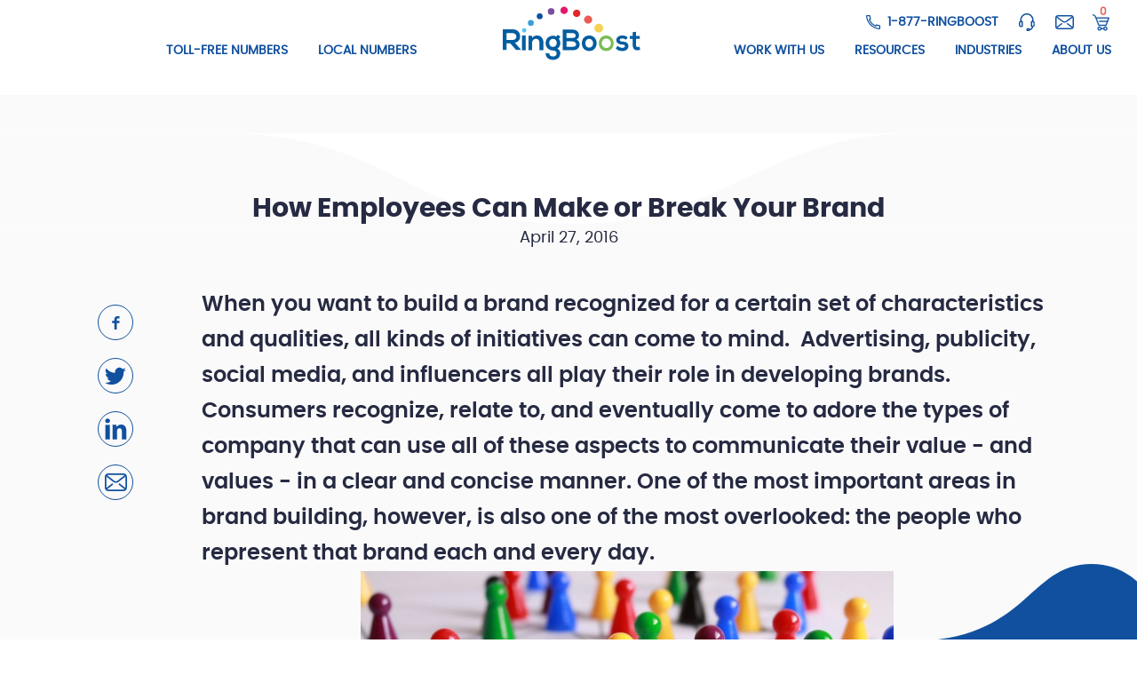

--- FILE ---
content_type: text/html; charset=utf-8
request_url: https://www.ringboost.com/blog/employee-brand-building
body_size: 53496
content:
<!doctype html>
<html data-n-head-ssr lang="en" data-n-head="%7B%22lang%22:%7B%22ssr%22:%22en%22%7D%7D">
  <head>
    <title>How Employees Can Make or Break Your Brand | RingBoost</title><meta data-n-head="ssr" charset="utf-8"><meta data-n-head="ssr" name="viewport" content="width=device-width, initial-scale=1, maximum-scale=1"><meta data-n-head="ssr" name="msapplication-TileColor" content="#10509f"><meta data-n-head="ssr" name="theme-color" content="#10509f"><meta data-n-head="ssr" name="format-detection" content="telephone=no"><meta data-n-head="ssr" name="X-Robots-Tag" content="noindex"><meta data-n-head="ssr" name="title" content="How Employees Can Make or Break Your Brand | RingBoost"><meta data-n-head="ssr" name="description" content="Employees are valued by every business, but too few harness the brand building power of their people."><meta data-n-head="ssr" property="og:title" content="How Employees Can Make or Break Your Brand"><meta data-n-head="ssr" property="og:image" content="https://cdn.ringboost.com/blog/858/employee-brand-building.jpg"><meta data-n-head="ssr" property="og:description" content="&lt;strong&gt;When you want to build a brand recognized for a certain set of characteristics and qualities, all kinds of initiatives can come to mind. &lt;/strong&gt;

Advertising, publicity, social media, and influencers all play their role in developing brands. Consumers recognize, relate to, and eventually come to adore the types of company that can use all of these aspects to"><meta data-n-head="ssr" property="og:url" content="https://www.ringboost.com/blog/employee-brand-building"><meta data-n-head="ssr" property="og:type" content="article"><meta data-n-head="ssr" property="og:locale" content="en_US"><link data-n-head="ssr" rel="apple-touch-icon" sizes="180x180" href="apple-touch-icon.png" loading="lazy"><link data-n-head="ssr" rel="icon" type="image/png" sizes="32x32" href="/favicon-32x32.png" loading="lazy"><link data-n-head="ssr" rel="icon" type="image/png" sizes="16x16" href="/favicon-16x16.png" loading="lazy"><link data-n-head="ssr" rel="mask-icon" href="safari-pinned-tab.svg" color="#10509f" loading="lazy"><link data-n-head="ssr" rel="manifest" href="/site.webmanifest" loading="lazy"><link data-n-head="ssr" rel="canonical" href=""><script data-n-head="ssr" data-hid="googleRecaptcha" src="https://www.google.com/recaptcha/api.js?onload=vueRecaptchaApiLoaded&amp;render=explicit" defer></script><script data-n-head="ssr" src="https://www.googletagmanager.com/gtag/js?id=G-ZB6J0T3XFP" async></script><script data-n-head="ssr" data-hid="ga4" type="text/javascript" charset="utf-8">
          window.dataLayer = window.dataLayer || [];
          function gtag(){dataLayer.push(arguments);}
          gtag(&#x27;js&#x27;, new Date());

          gtag(&#x27;config&#x27;, &#x27;G-ZB6J0T3XFP&#x27;);
        </script><script data-n-head="ssr" data-hid="gtm-script">if(!window._gtm_init){window._gtm_init=1;(function(w,n,d,m,e,p){w[d]=(w[d]==1||n[d]=='yes'||n[d]==1||n[m]==1||(w[e]&&w[e].p&&e[e][p]()))?1:0})(window,'navigator','doNotTrack','msDoNotTrack','external','msTrackingProtectionEnabled');(function(w,d,s,l,x,y){w[l]=w[l]||[];w[l].push({'gtm.start':new Date().getTime(),event:'gtm.js'});w[x]={};w._gtm_inject=function(i){if(w.doNotTrack||w[x][i])return;w[x][i]=1;var f=d.getElementsByTagName(s)[0],j=d.createElement(s);j.async=true;j.src='https://www.googletagmanager.com/gtm.js?id='+i;f.parentNode.insertBefore(j,f);};w[y]('GTM-PGF9NC')})(window,document,'script','dataLayer','_gtm_ids','_gtm_inject')}</script><script data-n-head="ssr" src="//js.stripe.com/v3/" defer async></script><link rel="preload" href="/_nuxt/3772495f0dedfe1f7ca7.js" as="script"><link rel="preload" href="/_nuxt/58d3fd0db35287671a7e.js" as="script"><link rel="preload" href="/_nuxt/db6c64bee2cd9ac07a5f.js" as="script"><link rel="preload" href="/_nuxt/6106c4030e2afc75af29.js" as="script"><link rel="preload" href="/_nuxt/13023d0fdc0d67fa4341.js" as="script"><link rel="preload" href="/_nuxt/3bb07e2aa0fdebc66932.js" as="script"><link rel="preload" href="/_nuxt/221e75b0b7eb2a6b31c9.js" as="script"><link rel="preload" href="/_nuxt/336f5880139e5b285deb.js" as="script"><link rel="preload" href="/_nuxt/c790e86de3b0382efd00.js" as="script"><link rel="preload" href="/_nuxt/7427bf2440b72914ef4b.js" as="script"><link rel="preload" href="/_nuxt/1f392f8b97143d3309c4.js" as="script"><link rel="preload" href="/_nuxt/d66ab3d5267e1933d1ab.js" as="script"><style data-vue-ssr-id="9371a070:0 707027a1:0 e2668f12:0 0c463641:0 42a38742:0 7088c50d:0 748e6f5f:0 5ca5e1eb:0 73214726:0 14de88aa:0 06456914:0 36f5ea77:0 45b5c9aa:0 28cc0948:0 addd0c48:0 6dd1e39c:0 44cb766c:0 0c305d51:0 09b5df98:0 096776ae:0 6e36955a:0 a736f388:0 ad1469de:0 32393a91:0 46cbcab1:0 41345806:0 1811d0a6:0 838add30:0">@charset "UTF-8";.slick-slider{box-sizing:border-box;-webkit-touch-callout:none;-webkit-user-select:none;-moz-user-select:none;-ms-user-select:none;user-select:none;touch-action:pan-y;-webkit-tap-highlight-color:transparent}.slick-list,.slick-slider{position:relative;display:block}.slick-list{overflow:hidden;margin:0;padding:0}.slick-list:focus{outline:none}.slick-list.dragging{cursor:pointer;cursor:hand}.slick-slider .slick-list,.slick-slider .slick-track{-webkit-transform:translateZ(0);transform:translateZ(0)}.slick-track{position:relative;left:0;top:0;display:block;margin-left:auto;margin-right:auto}.slick-track:after,.slick-track:before{content:"";display:table}.slick-track:after{clear:both}.slick-loading .slick-track{visibility:hidden}.slick-slide{float:left;height:100%;min-height:1px;display:none}[dir=rtl] .slick-slide{float:right}.slick-slide img{display:block}.slick-slide.slick-loading img{display:none}.slick-slide.dragging img{pointer-events:none}.slick-initialized .slick-slide{display:block}.slick-loading .slick-slide{visibility:hidden}.slick-vertical .slick-slide{display:block;height:auto;border:1px solid transparent}.slick-arrow.slick-hidden{display:none}*,:active,:hover{outline:none;box-sizing:border-box}*{-webkit-tap-highlight-color:rgba(0,0,0,0)}.no-scroll{width:100%;overflow:hidden}.no-scroll,.no-scroll body{max-height:100vh}@font-face{font-family:poppinsbold;src:url(/_nuxt/fonts/79de3b6.woff2) format("woff2"),url(/_nuxt/fonts/a1ae113.woff) format("woff");font-weight:400;font-style:normal;font-display:swap}@font-face{font-family:poppinsregular;src:url(/_nuxt/fonts/ff6880e.woff2) format("woff2"),url(/_nuxt/fonts/12f7f28.woff) format("woff");font-weight:400;font-style:normal;font-display:swap}@font-face{font-family:poppinssemibold;src:url(/_nuxt/fonts/ef69a4c.woff2) format("woff2"),url(/_nuxt/fonts/e7b4d5b.woff) format("woff");font-weight:400;font-style:normal;font-display:swap}body{position:relative;flex-direction:column;overflow-y:auto;overflow-x:hidden;display:flex;margin:0;min-width:320px;box-sizing:border-box;font:14px/20px poppinsregular,sans-serif;color:#262a42;-webkit-font-smoothing:antialiased;-moz-osx-font-smoothing:grayscale;-webkit-tap-highlight-color:rgba(0,0,0,0)}@media (min-width:1200px){body{font:16px/24px poppinsregular,sans-serif}}@media (min-width:1800px){body{font:20px/35px poppinsregular,sans-serif}}@media only screen and (min-width:320px){.page-content{padding-top:48px}}@media only screen and (min-width:480px){.page-content{padding-top:25px}}@media only screen and (min-width:768px){.page-content{padding-top:0}}@media only screen and (min-width:992px){.page-content{padding-top:0}}@media only screen and (min-width:1200px){.page-content{padding-top:150px}}.page-content h1{text-align:center}@media (min-width:768px){.wrapper{background-color:#fafafa}}.container{width:100%;max-width:1920px;margin:0 auto;padding:0 20px}@media (min-width:1200px){.container{padding:0 55px}}@media (min-width:1800px){.container{padding:0 175px}}.controls{text-align:center}@media (min-width:768px){.controls{text-align:left}.controls.center{text-align:center}.controls.right{text-align:right}.controls.justify{justify-content:space-between}.controls.around,.controls.justify{display:flex;flex-direction:row;align-items:center}.controls.around{justify-content:space-around}}.controls .button{display:inline-block;vertical-align:top;margin-bottom:20px}@media (min-width:768px){.controls .button{margin:0 15px}}.controls .button:first-of-type{margin-left:0}.controls .button:last-of-type{margin-right:0;margin-bottom:auto}main{position:relative;margin-top:50px;z-index:5}@media (min-width:1200px){.no-touch main{margin-top:0;padding-top:0;width:100%;left:0;min-height:100vh;padding-bottom:100px;margin-bottom:-170px}}.h1,.h2,.h3,.h4,.h5,.h6,h1,h2,h3,h4,h5,h6{padding:0;margin:0 0 20px}.h1,h1{font:24px/28px poppinsbold,sans-serif}@media (min-width:768px){.h1,h1{font:30px/36px poppinsbold,sans-serif}}@media (min-width:1440px){.h1,h1{font:50px/60px poppinsbold,sans-serif}}.h2,h2{font:16px/16px poppinssemibold,sans-serif}@media (min-width:768px){.h2,h2{font:22px/26px poppinssemibold,sans-serif}}@media (min-width:1200px){.h2,h2{font:24px/40px poppinssemibold,sans-serif}}@media (min-width:1440px){.h2,h2{font:34px/50px poppinssemibold,sans-serif}}.h3,h3{font:15px/25px poppinssemibold,sans-serif}@media (min-width:1200px){.h3,h3{font:18px/24px poppinssemibold,sans-serif}}@media (min-width:1440px){.h3,h3{font:26px/30px poppinssemibold,sans-serif}}.h4,h4{font:15px/24px poppinsregular,sans-serif}@media (min-width:1200px){.h4,h4{font:20px/29px poppinsregular,sans-serif}}@media (min-width:1440px){.h4,h4{font:24px/35px poppinsregular,sans-serif}}.h5,h5{font:14px/20px poppinsregular,sans-serif}@media (min-width:1200px){.h5,h5{font:16px/24px poppinsregular,sans-serif}}@media (min-width:1440px){.h5,h5{font:22px/30px poppinsregular,sans-serif}}.h6,h6{font:12px/19px poppinssemibold,sans-serif;text-transform:uppercase}@media (min-width:1200px){.h6,h6{font:12px/19px poppinssemibold,sans-serif}}@media (min-width:1440px){.h6,h6{font:18px/30px poppinssemibold,sans-serif}}p{margin:0 0 20px}@media (min-width:1200px){p{margin:0 0 30px}}ol,ul{list-style:none;padding:0}figure,ol,ul{margin:0}img{max-width:100%}.gray-light{background-color:#eaeef2}.alabaster{background-color:#fafafa}.text-link{text-decoration:none;outline:none;color:#3a9ed7;cursor:pointer;display:inline-block;transition:color .4s ease;position:relative;font-size:14px;font-family:poppinsregular,sans-serif}@media (min-width:1200px){.text-link{line-height:18px}}.text-link:after,.text-link:before{content:"";position:absolute;left:0;bottom:0;height:2px}@media (min-width:1200px){.text-link:after,.text-link:before{bottom:-4px}}.text-link:after{transition:width .4s ease;background-color:#10509f;width:0;z-index:3}.text-link:before{background-color:#3a9ed7;width:100%;z-index:2}.text-link:hover{color:#10509f}.text-link:hover:after{width:100%}@media (min-width:1200px){.text-link{font-size:18px}}.icon-link{position:relative;padding:5px 0 0 40px;font-size:14px;line-height:18px;text-decoration:none}@media (min-width:1200px){.icon-link{font-size:18px}}.icon-link svg{position:absolute;top:0;left:0;width:30px;height:30px}.no-touch .icon-link:hover{text-decoration:underline}input[type=email],input[type=number],input[type=password],input[type=tel],input[type=text]{display:inline-block;margin:0 0 20px;padding:10px 20px;color:#262a42;font-size:14px;vertical-align:middle;background:transparent;box-shadow:none;outline:none;border:none;border-bottom:1px solid hsla(0,0%,100%,.2);width:100%;transition:border-color .4s ease;box-sizing:border-box;position:relative;z-index:3;-webkit-appearance:none;-webkit-border-radius:0}@media (min-width:1440px){.no-touch input[type=email],.no-touch input[type=number],.no-touch input[type=password],.no-touch input[type=tel],.no-touch input[type=text]{font-size:16px;padding:20px 20px 8px}}.no-touch input[type=email]:hover,.no-touch input[type=number]:hover,.no-touch input[type=password]:hover,.no-touch input[type=tel]:hover,.no-touch input[type=text]:hover{border-color:hsla(0,0%,100%,.5)}input:-webkit-autofill,input:-webkit-autofill:active,input:-webkit-autofill:focus,input:-webkit-autofill:hover{-webkit-box-shadow:0 0 0 30px #fff inset!important}::-webkit-input-placeholder{color:rgba(50,62,72,.7)}::-moz-placeholder{color:rgba(50,62,72,.7)}:-ms-input-placeholder{color:rgba(50,62,72,.7)}:-moz-placeholder{color:rgba(50,62,72,.7)}.content ul{padding:0;margin-bottom:20px;font-size:14px}@media (min-width:1200px){.content ul{font-size:16px}}@media (min-width:1800px){.content ul{font-size:20px}}.content ul li{padding-left:35px;margin:0 0 15px;position:relative}@media (min-width:1200px){.content ul li{margin:0 0 30px;padding-left:50px;line-height:24px}}@media (min-width:1800px){.content ul li{margin-bottom:45px;padding-left:60px;line-height:30px}}.content ul li:before{content:"";background-image:url(/_nuxt/img/99421e3.svg);background-position:50%;background-size:cover;position:absolute;width:20px;height:20px;left:0;top:0}@media (min-width:1200px){.content ul li:before{width:30px;height:30px;top:-5px}}@media (min-width:1800px){.content ul li:before{top:0}}.content ol{padding-left:0;margin-bottom:20px;counter-reset:counterName}.content ol li{position:relative;padding-left:35px;margin:0 0 15px}@media (min-width:1200px){.content ol li{font-size:20px;padding-left:60px;line-height:35px;margin:0 0 25px}}.content ol li:before{content:counter(counterName,decimal-leading-zero);counter-increment:counterName;min-width:27px;display:inline-block;vertical-align:baseline;color:#10509f;position:absolute;left:0;top:2px;font-size:16px}@media (min-width:1200px){.content ol li:before{top:1px;font-size:24px}}.content ol ol,.content ol ul{margin:0}.white{color:#fff;fill:#fff}.white ul li:before{background-image:url([data-uri])}.white ol li:before{color:#fff}.button,button,input[type=submit]{margin:0;padding:15px 25px;text-decoration:none;cursor:pointer;text-transform:uppercase;font-size:15px;background:transparent;position:relative;border:1px solid #3a9ed7;text-align:center;display:inline-block;vertical-align:top;line-height:16px;z-index:3;overflow:hidden;border-radius:50px;font-family:poppinssemibold,sans-serif;color:#3a9ed7;transition:all .4s ease;-webkit-appearance:none;white-space:nowrap}.button .button-preloader-dots,.button:after,.button:before,button .button-preloader-dots,button:after,button:before,input[type=submit] .button-preloader-dots,input[type=submit]:after,input[type=submit]:before{display:none}.button.loading span,button.loading span,input[type=submit].loading span{opacity:0}.button.loading .button-preloader-dots,button.loading .button-preloader-dots,input[type=submit].loading .button-preloader-dots{display:flex}.button.loading:active .button-preloader-dots .dot,.no-touch .button.loading:hover .button-preloader-dots .dot,.no-touch button.loading:hover .button-preloader-dots .dot,.no-touch input[type=submit].loading:hover .button-preloader-dots .dot,button.loading:active .button-preloader-dots .dot,input[type=submit].loading:active .button-preloader-dots .dot{background-color:#10509f}@media (min-width:1200px){.no-touch .button,.no-touch button,.no-touch input[type=submit]{height:auto;line-height:32px;font-size:14px;padding:5px 40px}}@media (min-width:1440px){.no-touch .button,.no-touch button,.no-touch input[type=submit]{padding:9px 40px}}@media (min-width:1800px){.no-touch .button,.no-touch button,.no-touch input[type=submit]{font-size:16px;height:auto}}.button:active,.no-touch .button:hover,.no-touch button:hover,.no-touch input[type=submit]:hover,button:active,input[type=submit]:active{background-color:#3a9ed7;color:#fff}.button.invert,button.invert,input[type=submit].invert{color:#fff;border-color:#fff;background-color:#10509f}.button.invert:active,.no-touch .button.invert:hover,.no-touch button.invert:hover,.no-touch input[type=submit].invert:hover,button.invert:active,input[type=submit].invert:active{color:#10509f;background-color:#fff}.button.filled,.button.secure,button.filled,button.secure,input.button.secure[type=submit],input.secure[type=submit],input[type=submit].filled{color:#fff;border-color:#7cbc55;background-color:#7cbc55}.button.filled:active,.button.secure:active,.no-touch .button.filled:hover,.no-touch .button.secure:hover,.no-touch button.filled:hover,.no-touch button.secure:hover,.no-touch input.secure[type=submit]:hover,.no-touch input[type=submit].filled:hover,button.filled:active,button.secure:active,input.secure[type=submit]:active,input[type=submit].filled:active{color:#7cbc55;background-color:#fff}@media (min-width:1440px){.button.filled,.button.secure,button.filled,button.secure,input.button.secure[type=submit],input.secure[type=submit],input[type=submit].filled{border-radius:29px}}.button.secure,button.secure,input[type=submit].secure{padding-left:65px;background-image:url([data-uri]);background-repeat:no-repeat;background-position:40px 50%;background-size:16px auto}.button.secure:active,.no-touch .button.secure:hover,.no-touch button.secure:hover,.no-touch input[type=submit].secure:hover,button.secure:active,input[type=submit].secure:active{background-image:url([data-uri])}button:disabled,button[disabled],input:disabled{cursor:not-allowed}html * :focus::-webkit-input-placeholder{color:transparent!important}html * :focus:-moz-placeholder,html * :focus::-moz-placeholder{color:transparent!important}html * :focus:-ms-input-placeholder{color:transparent!important}html * :focus.placeholder{color:transparent!important}.pretty input[type=checkbox]+.state svg{transition:opacity .4s ease}.no-touch .pretty input[type=checkbox]:hover+.state svg{opacity:1!important}.no-touch .pretty input[type=checkbox]:hover+.state path{fill:#3a9ed7!important;stroke:#3a9ed7!important}.no-touch .pretty input[type=checkbox]:checked:hover+.state path{fill:#fff!important;stroke:#fff!important}.no-touch .pretty input[type=radio]:hover+.state label:after{transition:all .4s ease;background-color:#3a9ed7!important}.load-more{color:#eb5a55;font-size:16px;padding:10px 0 10px 30px;display:inline-block;cursor:pointer;text-transform:uppercase;font-family:poppinsbold,sans-serif}.no-touch .load-more{padding-top:0;padding-bottom:0}@media (min-width:1200px){.checkbox-label-text{font-size:16px}}.expand-helper{position:absolute;right:6px;top:-3px;width:25px;height:25px;cursor:pointer;transition:all .4s ease}@media (min-width:1200px){.no-touch .expand-helper{display:none}}.expand-helper:after,.expand-helper:before{content:"";position:absolute;top:50%;left:50%;-webkit-transform:translate(-50%,-50%);transform:translate(-50%,-50%);background-color:#fff;width:8px;height:2px;transition:all .4s ease}.expand-helper:after{-webkit-transform:translate(-50%,-50%) rotate(90deg);transform:translate(-50%,-50%) rotate(90deg)}.expand-helper.opened-sub-menu:after{-webkit-transform:translate(-50%,-50%) rotate(0deg);transform:translate(-50%,-50%) rotate(0deg)}.form-holder{position:relative;color:#fff}.form-holder label{position:absolute;top:9px;transition:all .3s ease;z-index:2;left:50%;-webkit-transform:translateX(-50%);transform:translateX(-50%);font-size:14px;font-family:poppinsregular,sans-serif}@media (min-width:1440px){.no-touch .form-holder label{font-size:16px}}.form-holder:after{content:"";position:absolute;bottom:0;left:0;width:0;height:1px;background-color:#10509f;transition:width .4s ease}.form-holder.button.secure input,.form-holder.filled input,button.form-holder.secure input,input.form-holder.secure[type=submit] input{border-color:#fff}.form-holder.button.secure label,.form-holder.filled label,button.form-holder.secure label,input.form-holder.secure[type=submit] label{left:0!important;-webkit-transform:none;transform:none;font-size:12px;top:-10px!important;z-index:5}.form-holder.button.secure:after,.form-holder.filled:after,button.form-holder.secure:after,input.form-holder.secure[type=submit]:after{width:100%}.text-center{text-align:center}.modal{position:fixed;right:0;bottom:0;top:0;left:0;will-change:transform;z-index:9999}.modal.show .modal-overlay{opacity:1}.modal .modal-overlay{position:absolute;right:0;bottom:0;top:0;left:0;background-color:rgba(38,42,66,.2);opacity:0}.modal iframe{position:absolute;top:50%;left:50%;-webkit-transform:translateY(-50%) translateX(-50%);transform:translateY(-50%) translateX(-50%);width:100%;height:100%;border:none;z-index:0}.modal .modal-close{position:absolute;right:0;top:0;width:40px;height:40px;cursor:pointer;z-index:110}.modal .modal-close:after,.modal .modal-close:before{content:"";will-change:transform}.modal .modal-close:before{position:absolute;top:0;left:0;width:100%;height:100%;background-color:#eb5a55;-webkit-transform:translate(0) rotate(0deg);transform:translate(0) rotate(0deg);transition:border-radius .5s,-webkit-transform .5s;transition:transform .5s,border-radius .5s;transition:transform .5s,border-radius .5s,-webkit-transform .5s}.modal .modal-close:after{position:absolute;top:50%;left:50%;width:24px;height:24px;background:url([data-uri]) no-repeat 50%/contain;-webkit-transform:translate(-50%,-50%) rotate(0deg);transform:translate(-50%,-50%) rotate(0deg);transition:-webkit-transform .5s;transition:transform .5s;transition:transform .5s,-webkit-transform .5s}.no-touch .modal .modal-close:hover:before{border-radius:50%;-webkit-transform:translate(-5px,5px) rotate(0deg);transform:translate(-5px,5px) rotate(0deg)}.no-touch .modal .modal-close:hover:after{-webkit-transform:translate(-70%,-35%) rotate(1turn);transform:translate(-70%,-35%) rotate(1turn)}.section-title{text-align:center;padding:0 15px;position:relative;z-index:2}.section-title p:last-child{margin-bottom:0}.section-title .h1{font-family:poppinssemibold,sans-serif}@media (min-width:1200px){.no-touch .section-title{max-width:600px;margin:0 auto}}@media (min-width:1440px){.no-touch .section-title{max-width:1090px}}.skew-section{position:relative;padding-bottom:4vw;z-index:3}@media (min-width:1024px){.skew-section{padding-top:0;margin-bottom:120px}}@media (min-width:1200px){.skew-section{margin-bottom:0;padding-bottom:0}}.skew-section+*{padding-top:12vw}@media (min-width:1024px){.skew-section+*{padding-top:0}}@media (min-width:1200px){.skew-section+*{padding-top:10vw}}.skew-section:after{content:"";position:absolute;bottom:-6vw;left:0;width:100vw;height:30vw;-webkit-transform:skew(0deg,3deg);transform:skew(0deg,3deg);background-color:#10509f;z-index:-1}@media (min-width:1200px){.skew-section:after{height:20vw}}.skew-section.on-top{margin-bottom:4vw}@media (min-width:1024px){.skew-section.on-top{margin-bottom:15vw}}@media (min-width:1200px){.skew-section.on-top{margin-bottom:5vw}}@media (min-width:1800px){.skew-section.on-top{margin-bottom:10vw}}.skew-section.button.secure:before,.skew-section.filled:before,button.skew-section.secure:before,input.skew-section.secure[type=submit]:before{content:"";position:absolute;bottom:-24vw;left:0;width:100vw;height:30vw;background-color:#fafafa;z-index:-1}@media (min-width:1024px){.skew-section.button.secure:before,.skew-section.filled:before,button.skew-section.secure:before,input.skew-section.secure[type=submit]:before{bottom:-15vw}}@media (min-width:1200px){.skew-section.button.secure:before,.skew-section.filled:before,button.skew-section.secure:before,input.skew-section.secure[type=submit]:before{height:20vw}}.wave-section{position:relative}.wave-section:before{content:"";position:absolute;top:-13vw;left:0;width:100vw;height:13vw;background-repeat:no-repeat;background-position:bottom;background-size:contain;background-image:url([data-uri])}.wave-section.blue-wave:before{background-image:url([data-uri])}.wave-section.gray-wave{padding-top:3vw}.wave-section.gray-wave:before{background-color:#fff;background-image:url([data-uri]);height:22vw;top:-21vw}.wave-section.text-template{margin-top:21vw;padding-bottom:50px}@media (min-width:1200px){.wave-section.text-template{padding-bottom:100px}}.wave-section .content{position:relative;width:100%;max-width:1090px;margin:-21vw auto 0}@media (min-width:1200px){.wave-section .content{margin-top:-22vw}}@media (min-width:1200px){.wave-section .content .h1{margin-bottom:0;padding-bottom:50px}}.wave-section .content .intro{margin-bottom:30px;font-family:poppinssemibold,sans-serif}.wave-section .content .call-to-action-content a,.wave-section .content .text-content a{color:#10509f;text-decoration:none;white-space:nowrap}.no-touch .wave-section .content .call-to-action-content a,.no-touch .wave-section .content .text-content a{transition:color .3s}.no-touch .wave-section .content .call-to-action-content a:hover,.no-touch .wave-section .content .text-content a:hover{color:#3a9ed7}@media (min-width:1200px){.wave-section .content p{margin-bottom:20px}}.wave-section .content blockquote{position:relative;padding-top:50px}.wave-section .content blockquote:before{content:"";position:absolute;top:0;left:0;width:100%;height:30px;background:url(/_nuxt/img/42da578.svg) no-repeat 50%/auto 100%}.wave-section .content blockquote em{color:#10509f}.funnel-section-dark,.funnel-section-light{position:relative}.funnel-section-dark:after,.funnel-section-light:after{content:"";position:absolute;top:-14vw;left:0;width:100vw;height:15vw;background-position:top;background-size:contain;background-repeat:no-repeat;z-index:-1}.funnel-section-dark.on-top,.funnel-section-light.on-top{margin-bottom:15vw}.funnel-section-dark.low:after,.funnel-section-dark.low:before,.funnel-section-light.low:after,.funnel-section-light.low:before{content:"";position:absolute;right:0;bottom:0;top:0;left:0}.funnel-section-dark.low:before,.funnel-section-light.low:before{z-index:-1}.funnel-section-dark.low:after,.funnel-section-light.low:after{top:-8vw}@media (min-width:1024px){.funnel-section-dark.low:after,.funnel-section-light.low:after{top:-6vw}}@media (min-width:1200px){.funnel-section-dark.low:after,.funnel-section-light.low:after{top:0}}@media (min-width:1200px) and (-ms-high-contrast:active),(min-width:1200px) and (-ms-high-contrast:none){.no-touch .funnel-section-dark.low:after,.no-touch .funnel-section-light.low:after{top:-5.5vw}}.funnel-section-dark .h1,.funnel-section-light .h1{padding-bottom:20px}.funnel-section-light{padding:0}@media (min-width:768px){.funnel-section-light{padding:40px 0 60px}}.funnel-section-light .h1{position:relative;z-index:3;margin-bottom:0}.funnel-section-light:after{background-color:#fafafa;background-image:url([data-uri])}.funnel-section-light.low:before{background-color:#fafafa}.funnel-section-light.low:after{background-image:url([data-uri])}.funnel-section-dark:after{background-image:url([data-uri])}.funnel-section-dark.low:before{background-color:#eaeef2}.funnel-section-dark.low:after{background-image:url([data-uri])}.info-steps-wrap{padding-bottom:50px}@media (min-width:1200px){.info-steps-wrap{padding-bottom:100px}}.steps-bar{top:60px;width:54px}.steps-bar li{margin-left:auto;margin-right:auto}.steps-bar li:last-child{margin-bottom:0}@media (min-width:1200px){.info-step-items{margin:0 80px;padding-bottom:80px}}.info-step-item{box-shadow:2px 10px 20px #eaeef2;border-radius:20px;background-color:#fff;margin-bottom:20px;padding:20px;position:relative}@media (min-width:1200px){.info-step-item{padding:30px 80px 10px;border-radius:50px;min-height:160px}}@media (min-width:1800px){.info-step-item{min-height:192px}}.info-step-item .title{font-family:poppinsregular,sans-serif;display:block;padding-bottom:10px;margin-bottom:10px}.info-step-item .title span{color:#10509f}@media (min-width:1200px){.info-step-item .title{max-width:370px;margin-bottom:20px;padding-bottom:4px}}.info-step-item .monthly-price,.info-step-item h3{color:#10509f}.info-step-item .info em{font-style:normal;display:inline-block;vertical-align:middle;margin:0 4px}.info-step-item .info span{display:inline-block;vertical-align:top;position:relative;padding-left:20px}.info-step-item .info span:first-child{padding-left:0}.info-step-item .info span:first-child:before{display:none}.info-step-item .info span:before{content:"\2022";position:absolute;left:5px;top:1px}@media (min-width:1200px){.info-step-item .info{margin:-6px 0 12px}}.info-step-item .button{background:#fff;border-color:#eb5a55;color:#eb5a55}@media (min-width:1200px){.info-step-item .button{position:absolute;right:80px;top:50%;-webkit-transform:translateY(-50%);transform:translateY(-50%)}.no-touch .info-step-item .button:hover{background:#eb5a55;border-color:#fff;color:#fff}}@media (min-width:1440px){.info-step-item .button{width:140px;line-height:30px}}@media (min-width:1800px){.info-step-item .button{line-height:35px}}.pretty.p-toggle .state.p-primary label:before,.pretty input:checked~.state.p-primary label:before{border-width:6px!important;border-color:#3a9ed7}.p-default.pretty input:checked~.state.p-primary label:after,.pretty.p-toggle .state.p-primary label:after{background-color:#fff!important}.slide-fade-enter-active{opacity:1;transition:all .3s ease}.slide-fade-leave-active{transition:all .3s ease}.slide-fade-enter,.slide-fade-leave-to{-webkit-transform:translateX(-100%);transform:translateX(-100%);opacity:0}.slide-open-enter-active,.slide-open-leave-active{transition:all .3s ease}.slide-open-enter,.slide-open-leave-to{-webkit-transform:translateY(50%);transform:translateY(50%);opacity:0}.fade-enter-active,.fade-leave-active{transition:opacity 1s}.fade-enter,.fade-leave-to{opacity:0}.page-content.inner h1{max-width:1090px;margin:0 auto}address{font-style:normal}address p{margin-bottom:10px}.text-article{padding-bottom:30px}.text-article a{color:#3a9ed7}@-webkit-keyframes fade-in{0%{opacity:0}to{opacity:1}}@keyframes fade-in{0%{opacity:0}to{opacity:1}}@-webkit-keyframes slide-right{0%{opacity:0;-webkit-transform:translateX(100%);transform:translateX(100%)}to{opacity:1;-webkit-transform:translateX(0);transform:translateX(0)}}@keyframes slide-right{0%{opacity:0;-webkit-transform:translateX(100%);transform:translateX(100%)}to{opacity:1;-webkit-transform:translateX(0);transform:translateX(0)}}@-webkit-keyframes slide-left{0%{opacity:0;-webkit-transform:translateX(-100%);transform:translateX(-100%)}to{opacity:1;-webkit-transform:translateX(0);transform:translateX(0)}}@keyframes slide-left{0%{opacity:0;-webkit-transform:translateX(-100%);transform:translateX(-100%)}to{opacity:1;-webkit-transform:translateX(0);transform:translateX(0)}}@-webkit-keyframes slide-bottom{0%{opacity:0;-webkit-transform:translateY(20px);transform:translateY(20px)}to{opacity:1;-webkit-transform:translateY(0);transform:translateY(0)}}@keyframes slide-bottom{0%{opacity:0;-webkit-transform:translateY(20px);transform:translateY(20px)}to{opacity:1;-webkit-transform:translateY(0);transform:translateY(0)}}@-webkit-keyframes scale-in{0%{-webkit-transform:scale(0);transform:scale(0)}to{-webkit-transform:scale(1);transform:scale(1)}}@keyframes scale-in{0%{-webkit-transform:scale(0);transform:scale(0)}to{-webkit-transform:scale(1);transform:scale(1)}}@-webkit-keyframes rotating{0%{-webkit-transform:rotate(0deg);transform:rotate(0deg)}to{-webkit-transform:rotate(1turn);transform:rotate(1turn)}}@keyframes rotating{0%{-webkit-transform:rotate(0deg);transform:rotate(0deg)}to{-webkit-transform:rotate(1turn);transform:rotate(1turn)}}.bounce-enter-active{-webkit-animation:bounce-in .3s;animation:bounce-in .3s}.bounce-leave-active{animation:bounce-in .3s reverse}@-webkit-keyframes bounce-in{0%{-webkit-transform:scale(.9);transform:scale(.9);opacity:0}to{-webkit-transform:scale(1);transform:scale(1);opacity:1}}@keyframes bounce-in{0%{-webkit-transform:scale(.9);transform:scale(.9);opacity:0}to{-webkit-transform:scale(1);transform:scale(1);opacity:1}}._phone_{display:inline-block;vertical-align:top;white-space:nowrap}@media (min-width:1800px){.tollfree-plans .local-plans img{width:100%;max-width:60px;max-height:50px}}.slider-wrapper{position:relative;padding-left:15%}.slider-wrapper .custom-mark{position:absolute;top:10px;-webkit-transform:translateX(-50%);transform:translateX(-50%);white-space:nowrap}.slider-wrapper .complete-slider-part{position:absolute;height:10px;top:15px;left:0;background-color:#eb5a55;width:15%;border-radius:5px;z-index:4}.slider-wrapper .complete-slider-part:after{content:"";position:absolute;top:0;width:20px;height:10px;background-color:#eb5a55;right:-3px;z-index:3}.slider-wrapper .complete-slider-part:before{content:"";right:0;width:1px;height:6px;z-index:4;background-color:rgba(38,42,66,.3);top:2px;border-radius:0;position:absolute}.slider-wrapper .complete-slider-part .vue-slider-mark-label{margin-top:18px;-webkit-transform:translateX(-50%);transform:translateX(-50%);color:#262a42;opacity:.5;font-size:8px}@media (min-width:768px){.slider-wrapper .complete-slider-part .vue-slider-mark-label{font-size:14px}}@media (min-width:1200px){.slider-wrapper .complete-slider-part .vue-slider-mark-label{margin-top:12px}}.old-price{position:relative}.old-price:before{content:"";position:absolute;display:block;left:0;right:0;top:50%;height:2px;background-color:#eb5a55;-webkit-transform:translateY(-50%);transform:translateY(-50%)}.bg-white{background-color:#fff}.plural-strings{text-align:left}.plural-strings .pretty{white-space:normal;line-height:normal;margin-bottom:13px}.plural-strings .pretty .state label{text-indent:0;padding-left:2em}.plural-strings .pretty.p-svg .state .svg,.plural-strings .pretty .state label:after,.plural-strings .pretty .state label:before{top:3px}.plans-table{overflow-x:auto}.text-red{color:#eb5a55}#area-code,#toll-free-box{background-color:#dbdbdb!important}.text-helper{margin-top:20px;color:rgba(38,42,66,.7);font:12px/24px poppinssemibold,sans-serif}@media (min-width:1200px){.no-touch .text-helper{font-size:14px}}@media (min-width:1800px){.no-touch .text-helper{font-size:18px}}.text-helper a{font-size:12px;text-decoration:underline;color:#10509f}@media (min-width:1200px){.no-touch .text-helper a{font-size:14px}}@media (min-width:1800px){.no-touch .text-helper a{font-size:18px}}.text-helper a:after,.text-helper a:before{display:none}.main-search-block{position:relative;display:flex;align-items:center;flex-direction:column;padding:0 15px;text-align:center;min-height:400px}@media (min-width:768px){.main-search-block{justify-content:center}}@media (min-width:1200px){.main-search-block{padding:0;margin-bottom:185px}}@media (max-width:1440px){.main-search-block{margin-top:20px}}@media (-ms-high-contrast:active),(-ms-high-contrast:none){.main-search-block{-webkit-animation:none!important;animation:none!important;opacity:1!important}}@media (min-width:1200px){.no-touch .main-search-block.with-switcher{position:absolute;left:0;top:0;width:100%;height:100%;margin-bottom:185px}}.main-search-block:after,.main-search-block:before{content:"";box-shadow:0 6px 6px rgba(0,0,0,.05);position:absolute;border-radius:100%;background-color:#fff}@media (min-width:1200px){.no-touch .main-search-block:after,.no-touch .main-search-block:before{box-shadow:none;bottom:-185px;left:50%;-webkit-transform:translateX(-50%);transform:translateX(-50%)}}@media (min-width:1200px){.no-touch .main-search-block.with-switcher:after,.no-touch .main-search-block.with-switcher:before{display:none}}.main-search-block:after{width:110%;padding-top:110%;bottom:0;z-index:4}@media (min-width:1200px){.no-touch .main-search-block:after{width:115%;padding-top:115%}}.main-search-block:before{width:160%;padding-top:160%;bottom:10px;z-index:3}@media (min-width:1200px){.no-touch .main-search-block:before{background-color:#fafafa;width:120%;padding-top:120%}}.main-search-block .h1,.main-search-block h1{margin-right:auto;margin-left:auto;margin-top:25px}@media (min-width:768px){.main-search-block .h1,.main-search-block h1{max-width:none;margin-top:0}}@media (min-width:1200px){.no-touch .main-search-block .h1,.no-touch .main-search-block h1{max-width:none}}@media (min-width:1200px){.no-touch .main-search-block h2{margin-bottom:45px}}.main-search-block.local-small{opacity:1;min-height:auto;-webkit-animation:none;animation:none;margin-bottom:15px}.main-search-block.local-small:after,.main-search-block.local-small:before{display:none}.main-search-block .input-holder{position:relative}@media (min-width:1200px){.no-touch .main-search-block .input-holder{width:610px;display:flex;align-items:center}}@media (min-width:1440px){.no-touch .main-search-block .input-holder{width:770px}}.main-search-block .number-start{position:absolute;left:40%;top:0;z-index:4;text-transform:uppercase;font-size:12px;font-family:poppinssemibold,sans-serif;-webkit-transform:translateX(-110%);transform:translateX(-110%)}@media (min-width:1200px){.no-touch .main-search-block .number-start{left:20px;-webkit-transform:translateY(-50%);transform:translateY(-50%);font-size:14px;top:50%}}@media (min-width:1800px){.no-touch .main-search-block .number-start{left:32px;font-size:18px;line-height:20px}}.main-search-block .text-separator{position:absolute;top:0;left:39%;font-size:12px;z-index:3;color:#eb5a55}@media (min-width:1200px){.no-touch .main-search-block .text-separator{left:130px;top:50%;-webkit-transform:translateY(-50%);transform:translateY(-50%);font-size:14px}}@media (min-width:1440px){.no-touch .main-search-block .text-separator{left:180px}}@media (min-width:1200px){.no-touch .main-search-block .tollfree input[type=email].search-input,.no-touch .main-search-block .tollfree input[type=search].search-input,.no-touch .main-search-block .tollfree input[type=text].search-input{padding-right:40px}}@media (min-width:1440px){.no-touch .main-search-block .tollfree input[type=email].search-input,.no-touch .main-search-block .tollfree input[type=search].search-input,.no-touch .main-search-block .tollfree input[type=text].search-input{padding:20px 70px 20px 120px}}.main-search-block .local input[type=email].search-input,.main-search-block .local input[type=search].search-input,.main-search-block .local input[type=text].search-input{padding-left:20px;padding-top:20px;padding-bottom:20px}.main-search-block .local .keyword{position:absolute;z-index:4;top:-11px;right:0;padding:0;width:50%;border:none;background:none}@media (min-width:1200px){.no-touch .main-search-block .local .keyword{top:50%;left:175px;-webkit-transform:translateY(-50%);transform:translateY(-50%);padding-right:120px}}@media (min-width:1440px){.no-touch .main-search-block .local .keyword{left:250px;padding-right:150px}}.main-search-block .local .button{position:relative;z-index:4}.main-search-block .switcher{margin:0 auto 20px}@media (min-width:1200px){.no-touch .main-search-block .switcher{margin-bottom:30px}}@media (min-width:1440px){.no-touch .main-search-block .switcher{margin-bottom:45px}}.main-search-block .search-number-holder .input-holder{margin:0 auto}.main-search-block .search-number-holder .button:hover .button-preloader-dots .dot{background-color:#60c;-webkit-animation:up-down-final 2s infinite;animation:up-down-final 2s infinite}.main-search-block .search-number-holder .button:hover .button-preloader-dots .dot:nth-child(2){-webkit-animation-delay:.15s;animation-delay:.15s}.main-search-block .search-number-holder .button:hover .button-preloader-dots .dot:nth-child(3){-webkit-animation-delay:.3s;animation-delay:.3s}.main-search-block .search-number-holder .button:hover .button-preloader-dots .dot:nth-child(4){-webkit-animation-delay:.45s;animation-delay:.45s}.main-search-block .search-number-holder .button:hover .button-preloader-dots .dot:nth-child(5){-webkit-animation-delay:.6s;animation-delay:.6s}@-webkit-keyframes up-down-final{0%{-webkit-transform:translateY(0);transform:translateY(0);background-color:purple}35%{-webkit-transform:translateY(0);transform:translateY(0);opacity:.3;background-color:#ff69b4}50%{-webkit-transform:translateY(-20px);transform:translateY(-20px);opacity:.8}70%{-webkit-transform:translateY(3px);transform:translateY(3px);opacity:.8}85%{-webkit-transform:translateY(-3px);transform:translateY(-3px)}}@keyframes up-down-final{0%{-webkit-transform:translateY(0);transform:translateY(0);background-color:purple}35%{-webkit-transform:translateY(0);transform:translateY(0);opacity:.3;background-color:#ff69b4}50%{-webkit-transform:translateY(-20px);transform:translateY(-20px);opacity:.8}70%{-webkit-transform:translateY(3px);transform:translateY(3px);opacity:.8}85%{-webkit-transform:translateY(-3px);transform:translateY(-3px)}}.search-block-inner{position:relative;width:100%;max-width:610px;margin:0 auto;z-index:5}@media (min-width:1440px){.no-touch .search-block-inner{max-width:930px}}@media (min-width:1200px){.no-touch .search-block-inner .button.filled,.no-touch .search-block-inner .button.secure,.no-touch .search-block-inner button.filled,.no-touch .search-block-inner button.secure{font-size:14px;line-height:20px;margin-left:-15px;width:auto;flex:0 0 auto;height:40px}}@media (min-width:1440px){.no-touch .search-block-inner .button.filled,.no-touch .search-block-inner .button.secure,.no-touch .search-block-inner button.filled,.no-touch .search-block-inner button.secure{margin-left:-30px;height:60px;font-size:16px}}input[type=email].search-input,input[type=search].search-input,input[type=text].search-input{font-size:12px;font-family:poppinssemibold,sans-serif;color:#eb5a55;background-color:#fafafa;border:1px solid #eaeef2;border-radius:30px;height:40px;margin-bottom:3px;text-align:left;padding-left:40%}@media (min-width:1200px){.no-touch input[type=email].search-input,.no-touch input[type=search].search-input,.no-touch input[type=text].search-input{font-size:14px;padding-left:105px;text-align:left;margin-bottom:0;margin-right:-15px}}@media (min-width:1440px){.no-touch input[type=email].search-input,.no-touch input[type=search].search-input,.no-touch input[type=text].search-input{height:60px;font-size:18px;margin-right:-30px}}.numbers-list-title{margin-bottom:20px}@media (min-width:768px){.numbers-list-title{margin-bottom:40px}}.numbers-block-wrapper{margin-bottom:40px}.title-price{background-color:#3a9ed7;border-radius:15px;height:30px;display:inline-flex;align-items:center;justify-content:center;color:#fff;font-size:14px;font-family:poppinsbold,sans-serif;padding:0 15px}@media (min-width:768px){.title-price{padding:0 40px;font-size:18px;border-radius:20px;height:40px}}.listings-wrap{padding-bottom:40px}@media (min-width:1200px){.listings-wrap{position:relative}}.searched-string{font-family:poppinsbold,sans-serif;color:#3a9ed7}@media (min-width:1200px){.searched-string{font-size:26px}}.searched-string.in-title{font-size:inherit}.numbers-filters .helper{font-size:14px;color:#10509f}@media (min-width:768px){.numbers-filters .helper{margin-left:35px}}.numbers-filters ul{display:flex}.numbers-filters li{margin-right:10px}.numbers-filters li:last-child{margin-right:0}@media (min-width:1200px){.search-results-wrapper .form-filters{margin-bottom:60px}}@media (min-width:1800px){.search-results-wrapper .form-filters{margin-bottom:11px}}.slider-range{margin:0 auto;position:relative}.slider-range .vue-slider{height:5px!important}.vue-slider-dot-handle{box-shadow:none;border-radius:50%;border:4px solid #3a9ed7}.big-range-slider{margin-bottom:60px}@media (min-width:768px){.big-range-slider{padding-left:20px!important;padding-right:20px!important}}@media (min-width:1200px){.big-range-slider{margin-bottom:120px;padding-left:0!important;padding-right:0!important}}.big-range-slider .vue-slider-marks .vue-slider-mark-label{display:flex;flex-direction:column;font-size:8px;opacity:.5;line-height:16px;text-align:center}@media (min-width:568px){.big-range-slider .vue-slider-marks .vue-slider-mark-label{font-size:10px}}@media (min-width:768px){.big-range-slider .vue-slider-marks .vue-slider-mark-label{font-size:14px}}.big-range-slider .vue-slider-marks .vue-slider-mark-step{width:1px;height:6px;background-color:rgba(38,42,66,.3);top:2px;border-radius:0}.big-range-slider .vue-slider-rail{background-color:#eaeef2;height:10px;border-radius:5px}.big-range-slider .vue-slider-process{background-color:#eb5a55}.big-range-slider .vue-slider-dot{width:30px;height:30px}.big-range-slider .vue-slider-dot-handle{background-color:#eb5a55;border:5px solid #fff;box-shadow:4px 7px 16px rgba(0,0,0,.1)}.big-range-slider .vue-slider-dot-tooltip-inner{padding:2px 15px;background-color:#262a42;border-color:#262a42;font-size:16px;border-radius:0}.big-range-slider .vue-slider-dot-tooltip-text.price{display:block}.local-number-wrapper form{margin-bottom:40px}@media (min-width:1800px){.local-number-wrapper form{margin-bottom:0}}.local-number-wrapper .search-results-info{text-align:center;font-family:poppinssemibold,sans-serif}@media (min-width:1200px){.local-number-wrapper .search-results-info h3{margin-bottom:30px}}.local-number-wrapper .search-results-info a{color:#10509f}.form-filters{margin-bottom:20px}@media (min-width:1200px){.form-filters{padding-top:10px}}.form-filters .form-row{margin-bottom:20px;position:relative}@media (min-width:768px){.form-filters .form-row{display:flex;flex-wrap:wrap;align-items:center;justify-content:flex-start}}@media (min-width:1200px){.form-filters .form-row{margin-bottom:16px}}.form-filters .form-row.sort{border-top:1px solid #eaeef2;margin-top:20px}@media (min-width:768px){.form-filters .form-row.sort{justify-content:flex-end}}.form-filters .form-row.sort label{display:block;margin-bottom:20px;text-align:center}@media (min-width:768px){.form-filters .form-row.sort label{display:inline-block;vertical-align:middle;margin:0 10px 0 0}}@media (min-width:1800px){.form-filters .form-row.sort label{font-size:16px}}@media (min-width:768px){.form-filters .form-row.sort .select{display:inline-block;vertical-align:middle}}.form-filters .form-item{width:100%}@media (min-width:768px){.form-filters .form-item{width:20%;padding-right:3%}}.form-filters .form-item.has-slider-range{margin-top:40px}@media (max-width:767px){.form-filters .form-item.has-slider-range{margin:40px auto;width:90%}}@media (min-width:768px){.form-filters .form-item.has-slider-range{margin-top:35px;margin-right:15px}}@media (min-width:768px){.form-filters .form-item.small{width:15%}}.form-filters .slider-values-info{display:none}.form-filters .vue-slider-mark+.vue-slider-mark .vue-slider-mark-label{margin-left:-10px}@media (min-width:1800px){.form-filters .vue-slider-mark-label{padding-top:15px;font-size:16px;line-height:16px}}.form-filters .search{text-align:center}.form-filters .clear-filters{margin-top:10px}.form-filters .clear-filters span{color:#eb5a55;font-family:poppinssemibold,sans-serif;text-decoration:underline;text-transform:uppercase;font-size:1rem;cursor:pointer;display:block;margin-bottom:5px}.form-filters .clear-filters span:last-child{margin-bottom:0}@media (min-width:1800px){.form-filters .clear-filters span{padding-left:7px}}.select-holder .select{width:100%;margin:0 auto;padding:0 10px;height:50px;border:1px solid #eaeef2;border-radius:29px;background:#fff}@media (min-width:1800px){.select-holder .select{font-size:16px;height:60px}}.select-holder .select.open{border-radius:29px 29px 0 0;border-bottom:none}.select-holder input::-webkit-input-placeholder{color:#262a42}.select-holder input:-moz-placeholder,.select-holder input::-moz-placeholder{opacity:1;color:#262a42}.select-holder input:-ms-input-placeholder{color:#262a42}.select-holder .v-select.unsearchable input[type=search]{opacity:1;position:absolute;left:0;width:100%;height:100%;margin:0;padding-right:20px;font-family:poppinsregular,sans-serif}@media (min-width:1440px){.select-holder .v-select.unsearchable input[type=search]{font-size:16px}}.select-holder .v-select .dropdown-menu,.select-holder .v-select .dropdown-toggle{border-color:transparent}.select-holder .v-select .dropdown-toggle,.select-holder .v-select .vs__selected-options{padding:0}.select-holder .v-select.open .open-indicator:before{-webkit-transform:rotateX(180deg) rotate(135deg) translate(-2px,2px);transform:rotateX(180deg) rotate(135deg) translate(-2px,2px)}.select-holder .v-select.single .selected-tag{width:100%}.select-holder .dropdown-toggle{border:none;height:100%}.select-holder .v-select .open-indicator:before{position:absolute;top:calc(50% - 4px);left:calc(50% - 4px);width:8px;height:8px;border-width:2px 2px 0 0;border-color:#262a42;-webkit-transform:rotateX(0) rotate(135deg) translate(0);transform:rotateX(0) rotate(135deg) translate(0);transition:-webkit-transform .3s;transition:transform .3s;transition:transform .3s,-webkit-transform .3s;will-change:transform}.select-holder .dropdown-menu{box-shadow:0 0 0 1px #eaeef2!important;padding:0!important;display:block!important;border-radius:0 0 29px 29px!important;z-index:10!important}.select-holder .dropdown-menu a{color:#262a42!important;padding:10px 20px}.select-holder .v-select.single.open .selected-tag{position:relative;opacity:1;z-index:3}.select-holder .vs__actions{position:absolute;right:17px;top:calc(50% - 6px);width:12px;height:12px;z-index:3;padding:0!important}.select-holder .v-select .dropdown-menu>.highlight>a{background-color:inherit}.select-holder .v-select .dropdown-menu .active>a{background-color:#fafafa}.no-touch .select-holder .v-select .dropdown-menu a:active,.no-touch .select-holder .v-select .dropdown-menu a:hover{background-color:#eaeef2}.step-details{padding-bottom:30px}.step-details .container{max-width:1760px}.step-details .heading{text-align:center}@media (min-width:1024px){.step-details .heading{padding:0 100px}}@media (min-width:1200px){.step-details .heading p{font-size:24px;line-height:35px}}@media (min-width:1800px){.step-details .heading p{margin-bottom:45px}}.step-details .step-number{display:block;color:rgba(38,42,66,.5);margin-bottom:8px}.rings-to-info{text-align:center}@media (min-width:1200px){.rings-to-info{margin-bottom:30px}}@media (min-width:1800px){.rings-to-info{margin-bottom:60px}}.rings-to-info .holder{border-bottom:1px solid #eaeef2;padding-bottom:15px;margin-bottom:15px}@media (min-width:1024px){.rings-to-info .holder{display:flex;justify-content:flex-end;align-items:center;padding-bottom:30px;margin-bottom:25px}}.rings-to-info .phone-number{display:block;margin-bottom:10px;font-family:poppinssemibold,sans-serif}@media (min-width:1024px){.rings-to-info .phone-number{margin:0 30px 0 0}}@media (min-width:1200px){.rings-to-info .phone-number{font-size:26px;line-height:30px;margin:0 57px 0 0}}.rings-to-info .phone-input{border:1px solid rgba(234,238,242,.5);border-radius:30px;box-shadow:2px 5px 10px rgba(38,42,66,.1);height:44px;display:flex;align-items:center;justify-content:center;color:#262a42;background-color:#fff;font-size:20px;margin:15px 0 20px}@media (min-width:768px){.rings-to-info .phone-input{font-size:34px;height:60px}}@media (min-width:1024px){.rings-to-info .phone-input{width:522px;margin:0 0 0 30px}}@media (min-width:1200px){.rings-to-info .phone-input{margin-left:57px}}.rings-to-info .phone-input input{width:30%;text-align:center;margin-bottom:0}.rings-to-info .phone-input input:first-of-type{padding-right:10px}@media (min-width:1200px){.rings-to-info .phone-input input:first-of-type{width:31%;padding-left:30px}}.rings-to-info .phone-input input:nth-of-type(2){padding-right:10px;padding-left:10px}@media (min-width:1200px){.rings-to-info .phone-input input:nth-of-type(2){padding-left:20px}}.rings-to-info .phone-input input:last-of-type{width:39%;padding-left:10px}@media (min-width:1200px){.rings-to-info .phone-input input:last-of-type{padding-left:25px}}@media (min-width:1200px){.rings-to-info .phone-input input{font-size:26px;line-height:30px}}@media (min-width:1440px){.rings-to-info .phone-input input{padding-bottom:20px}}.rings-to-info .phone-input input::-webkit-input-placeholder{color:#eaeef2;text-transform:uppercase;text-align:center;letter-spacing:3px;font-family:poppinsbold,sans-serif}@media (min-width:768px){.rings-to-info .phone-input input::-webkit-input-placeholder{letter-spacing:15px}}@media (min-width:1200px){.rings-to-info .phone-input input::-webkit-input-placeholder{letter-spacing:22px}}.rings-to-info .phone-input input:-moz-placeholder{opacity:1;color:#eaeef2;text-transform:uppercase;text-align:center;letter-spacing:3px;font-family:poppinsbold,sans-serif}@media (min-width:768px){.rings-to-info .phone-input input:-moz-placeholder{letter-spacing:15px}}@media (min-width:1200px){.rings-to-info .phone-input input:-moz-placeholder{letter-spacing:22px}}.rings-to-info .phone-input input::-moz-placeholder{opacity:1;color:#eaeef2;text-transform:uppercase;text-align:center;letter-spacing:3px;font-family:poppinsbold,sans-serif}@media (min-width:768px){.rings-to-info .phone-input input::-moz-placeholder{letter-spacing:15px}}@media (min-width:1200px){.rings-to-info .phone-input input::-moz-placeholder{letter-spacing:22px}}.rings-to-info .phone-input input:-ms-input-placeholder{color:#eaeef2;text-transform:uppercase;text-align:center;letter-spacing:3px;font-family:poppinsbold,sans-serif}@media (min-width:768px){.rings-to-info .phone-input input:-ms-input-placeholder{letter-spacing:15px}}@media (min-width:1200px){.rings-to-info .phone-input input:-ms-input-placeholder{letter-spacing:22px}}.rings-to-info .pretty{white-space:normal;margin:0 0 15px;padding-left:17px}.rings-to-info .pretty svg{top:0!important}.rings-to-info .pretty .state label{font-family:poppinssemibold,sans-serif;text-indent:0;min-width:auto;line-height:18px}.rings-to-info .pretty .state label:after,.rings-to-info .pretty .state label:before{top:0}@media (min-width:1200px){.rings-to-info .pretty .state label{padding-left:15px}}@media (min-width:1200px){.rings-to-info .pretty .checkbox-label-text{font-size:18px}}.number-extra-features{text-align:center;padding-top:20px;padding-bottom:20px}@media (min-width:1800px){.number-extra-features{padding-bottom:100px}}.number-extra-features h2{display:inline-block;vertical-align:top;cursor:pointer;position:relative;margin:0 20px}@media (min-width:768px){.number-extra-features h2{padding-right:15px}}@media (min-width:1200px){.number-extra-features h2{margin-bottom:16px}}.number-extra-features h2.opened:after{-webkit-transform:translateY(-50%) rotate(0deg);transform:translateY(-50%) rotate(0deg)}.number-extra-features h2:after{content:"";position:absolute;top:50%;-webkit-transform:translateY(-50%) rotate(180deg);transform:translateY(-50%) rotate(180deg);display:block;-webkit-transform-origin:center;transform-origin:center;background-image:url([data-uri]);background-size:cover;background-position:50%;background-repeat:no-repeat;transition:-webkit-transform .4s ease;transition:transform .4s ease;transition:transform .4s ease,-webkit-transform .4s ease;width:15px;height:8px;left:100%}@media (min-width:1200px){.number-extra-features h2:after{width:20px;height:10px;right:30px;margin-bottom:40px}}@media (min-width:1800px){.number-extra-features h2:after{margin-bottom:95px}}.extra-features-list{text-align:left;padding-top:20px}.extra-features-list table{border-collapse:collapse;margin-bottom:20px}@media (min-width:1200px){.extra-features-list table{margin-bottom:40px}}.extra-features-list td{display:block;width:100%;border-top:1px solid #eaeef2;padding:20px 0}@media (min-width:568px){.extra-features-list td{width:50%;display:table-cell;vertical-align:middle;border-top:1px solid #eaeef2;border-bottom:1px solid #eaeef2}}@media (min-width:1800px){.extra-features-list td{padding:26px 0}}.extra-features-list td:first-child{border:none}@media (min-width:568px){.extra-features-list td:first-child{border-top:1px solid #eaeef2;border-bottom:1px solid #eaeef2}}@media (min-width:768px){.extra-features-list td:first-child{width:70%}}@media (min-width:768px){.extra-features-list td:last-child{width:30%}}.extra-features-list .info{padding-left:20px}@media (min-width:1200px){.extra-features-list .info{padding-left:25px}}@media (min-width:1440px){.extra-features-list .info{padding-left:35px}}.extra-features-list .h4,.extra-features-list h4{font-family:poppinssemibold,sans-serif}@media (min-width:1800px){.extra-features-list .h4,.extra-features-list h4{font-size:26px}}.extra-features-list p{margin:0}.extra-features-list svg{top:6px!important}@media (min-width:1200px){.extra-features-list svg{top:8px!important}}.extra-features-list .pretty{margin:0}.extra-features-list .pretty .state label{font-family:poppinssemibold,sans-serif;text-indent:0;min-width:auto;line-height:18px;padding-left:20px}.extra-features-list .pretty .state label:after,.extra-features-list .pretty .state label:before{top:6px}@media (min-width:1200px){.extra-features-list .pretty .state label:after,.extra-features-list .pretty .state label:before{top:8px}}@media (min-width:1200px){.extra-features-list .pretty .state label{padding-left:25px}}@media (min-width:1440px){.extra-features-list .pretty .state label{padding-left:35px}}.extra-features-list .continue{text-align:center}.pretty.error .state label:before{border-color:red}.order-summary{box-shadow:2px 10px 20px #eaeef2;border-radius:20px;background-color:#fff;padding:20px 20px 40px;margin-bottom:40px}@media (min-width:1200px){.order-summary{padding:50px 60px 70px;border-radius:50px}}@media (min-width:1800px){.order-summary{padding-left:160px;padding-right:160px}}.order-summary .h3,.order-summary h3{text-align:center;margin-bottom:10px}@media (min-width:1200px){.order-summary .h3,.order-summary h3{margin-bottom:35px}}@media (min-width:1440px){.order-summary .h3,.order-summary h3{font-size:34px;line-height:40px}}@media (min-width:1800px){.order-summary .h3,.order-summary h3{margin-bottom:57px}}.order-summary .h4,.order-summary h4{margin-bottom:0}@media (min-width:1440px){.order-summary .h4,.order-summary h4{font-size:20px;line-height:26px}}.order-summary .phone-number-holder{font-family:poppinsbold,sans-serif;color:#10509f;text-align:center;text-transform:none}@media (min-width:768px){.order-summary .phone-number-holder{font-size:18px}}@media (min-width:1200px){.order-summary .phone-number-holder{font-size:26px;margin-top:-20px}}@media (min-width:1800px){.order-summary .phone-number-holder{margin-top:-40px}}.order-summary .proceed{text-align:center;padding-top:20px}@media (min-width:1200px){.order-block{padding-bottom:40px}}.order-row{border-bottom:1px solid #eaeef2;padding:15px 0}@media (min-width:568px){.order-row{display:flex}}@media (min-width:1200px){.order-row{padding:20px 0;font-size:20px;line-height:26px}}@media (min-width:1800px){.order-row{padding:25px 0;font-size:24px;line-height:35px}}.order-row.without-border{border-bottom:none}@media (min-width:1200px){.order-row.without-border{padding-bottom:0;padding-top:10px}}.order-row.without-border.without-border-bottom-padding{border-bottom:none}@media (min-width:1200px){.order-row.without-border.without-border-bottom-padding{padding-bottom:25px;padding-top:0}}.order-row:last-child{border-bottom:none}.order-row.total{color:#10509f}.order-row.has-bg{background:#fafafa}.order-row>div{padding:0 15px}@media (min-width:568px){.order-row>div:first-child{width:60%}.order-row>div:last-child{width:40%;text-align:right}}.order-row strong{font-family:poppinssemibold,sans-serif}.price.discount{color:#10509f}.info-steps-wrap{padding-bottom:20px}@media (min-width:1200px){.info-steps-wrap{min-height:700px}}@media (min-width:1800px){.info-steps-wrap{padding-bottom:70px}}.info-steps-wrap .container{position:relative}.info-steps-wrap .step-number{margin-top:20px}@media (min-width:1200px){.info-steps-wrap .step-number{margin-top:40px}}.info-steps-wrap .number-content .h3,.info-steps-wrap .number-content p{display:inline-block;vertical-align:top;margin-right:10px;line-height:25px}@media (min-width:1440px){.info-steps-wrap .number-content .h3,.info-steps-wrap .number-content p{line-height:30px}}.info-steps-wrap .check-list{border-bottom:1px solid #eaeef2;position:relative}@media (min-width:1200px){.info-steps-wrap .check-list{border-color:transparent}}@media (min-width:1200px){.info-steps-wrap .check-list:after{content:"";position:absolute;left:50px;right:50px;height:1px;background:#eaeef2}}@media (min-width:1800px){.info-steps-wrap .check-list:after{left:20px;right:20px}}.steps-bar{position:absolute;left:50px;top:80px}@media (max-width:1199px){.steps-bar{display:none}}@media (min-width:1800px){.steps-bar{left:104px;top:98px}}.steps-bar li{width:30px;height:30px;line-height:30px;position:relative;border-radius:50%;background-color:#eaeef2;color:#fff;margin-bottom:100px;text-align:center;font-size:14px;font-family:poppinssemibold,sans-serif}@media (min-width:1200px){.steps-bar li{margin-bottom:160px}}@media (min-width:1800px){.steps-bar li{margin-bottom:192px}}.steps-bar li.current,.steps-bar li.passed,.steps-bar li.passed:after{background-color:#3a9ed7}.steps-bar li.current:before{content:"";position:absolute;left:50%;top:50%;border-radius:50%;-webkit-transform:translate(-50%,-50%);transform:translate(-50%,-50%);width:50px;height:50px;border:2px solid #3a9ed7}.steps-bar li.current span{display:block;position:relative}.steps-bar li.current span:before{content:"";border:10px solid #fff;border-radius:50%;left:-10px;top:-10px;right:-10px;bottom:-10px;position:absolute;z-index:10}.steps-bar li.current span:after{content:"";background-color:#3a9ed7;position:absolute;left:15px;width:2px;top:100%;height:20px;margin-top:10px;z-index:3}.steps-bar li:last-child:after,.steps-bar li:last-child span:after{display:none}.steps-bar li:after{content:"";position:absolute;top:100%;left:15px;width:2px;height:100px;background-color:#eaeef2}@media (min-width:1200px){.steps-bar li:after{height:160px}}@media (min-width:1800px){.steps-bar li:after{height:192px}}.page-content.inner .intro-industry{padding:30px 15px;color:#fff;background-color:#262a42;text-align:center;margin-bottom:30px}@media (min-width:1200px){.page-content.inner .intro-industry{padding:45px 30px;margin-bottom:45px}}@media (min-width:1800px){.page-content.inner .intro-industry{padding:70px 30px;margin-bottom:100px}}.page-content.inner .intro-industry>*{margin:0 auto 15px;max-width:820px}.page-content.inner .intro-industry>:last-child{margin-bottom:0}@media (min-width:1800px){.page-content.inner .intro-industry>*{max-width:1250px}}.page-content.inner .intro-industry .h1,.page-content.inner .intro-industry h1{margin:0 auto 15px;max-width:720px}@media (min-width:1800px){.page-content.inner .intro-industry .h1,.page-content.inner .intro-industry h1{max-width:1090px;margin-bottom:30px}}.page-content.inner .intro-industry .h4,.page-content.inner .intro-industry h4{font-family:poppinssemibold,sans-serif}.chess-list,.chess-list>.button,.featured-wrapper,.industry-details,.story-telling{margin-bottom:30px}@media (min-width:1200px){.chess-list,.chess-list>.button,.featured-wrapper,.industry-details,.story-telling{margin-bottom:45px}}@media (min-width:1800px){.chess-list,.chess-list>.button,.featured-wrapper,.industry-details,.story-telling{margin-bottom:100px}}.industry-details{position:relative}.industry-details .container{overflow:hidden}.industry-details .h4,.industry-details h4{font-family:poppinssemibold,sans-serif}@media (min-width:1800px){.industry-details .h4,.industry-details h4{margin-bottom:50px}}.industry-details p{margin-bottom:20px}@media (min-width:568px){.industry-details p{margin-left:10%}}@media (min-width:1200px){.industry-details p{margin-bottom:24px;line-height:26px}}@media (min-width:1800px){.industry-details p{margin-bottom:35px}}.industry-details p:last-child{margin-bottom:0}@media (max-width:1023px){.industry-details .info,.industry-details .samples{max-width:600px;margin-left:auto;margin-right:auto}}@media (min-width:1024px){.industry-details .info,.industry-details .samples{float:left;width:50%;padding-right:25px}}@media (min-width:1200px){.industry-details .info,.industry-details .samples{padding-right:55px}}.industry-details .samples{text-align:center}@media (min-width:1024px){.industry-details .samples{float:right;padding:0 0 0 25px}}@media (min-width:1200px){.industry-details .samples{padding:0 0 0 55px}}.industry-details .samples dl{overflow:hidden;text-align:left;border-top:1px solid #eaeef2;margin-bottom:15px}@media (min-width:768px){.industry-details .samples dl{margin-bottom:20px}}@media (min-width:1200px){.industry-details .samples dl{margin-bottom:25px}}@media (min-width:1800px){.industry-details .samples dl{margin-bottom:30px}}.industry-details .samples dl dt{float:left;width:50%;padding-right:10px}@media (min-width:1200px){.industry-details .samples dl dt{width:62%}}.industry-details .samples dl dd{margin-left:0;border-bottom:1px solid #eaeef2}.industry-details .samples dl dd,.industry-details .samples dl dt{padding:15px 0;font-size:15px;line-height:24px}@media (min-width:768px){.industry-details .samples dl dd,.industry-details .samples dl dt{padding:20px 0;font-family:poppinssemibold,sans-serif}}@media (min-width:1200px){.industry-details .samples dl dd,.industry-details .samples dl dt{padding:25px 0;font-size:20px;line-height:29px}}@media (min-width:1800px){.industry-details .samples dl dd,.industry-details .samples dl dt{padding:30px 0;font-size:24px;line-height:35px}}.story-telling{background-color:#262a42;color:#fff;overflow:hidden}@media (min-width:768px){.story-telling .two-columns{display:flex;justify-content:space-between;margin:0 -25px}}@media (min-width:1200px){.story-telling .two-columns{display:flex;margin:0 -55px}}.story-telling .column{position:relative}@media (min-width:768px){.story-telling .column{width:50%;padding:0 25px}}@media (min-width:1200px){.story-telling .column{display:flex;padding:0 55px}}.story-telling .column .text{width:100%;position:relative;z-index:2;padding:30px 0}@media (min-width:1200px){.story-telling .column .text{padding:55px 0}}@media (min-width:1800px){.story-telling .column .text{padding:100px 0}}.story-telling .column .text .h1,.story-telling .column .text h1{margin:0 auto 15px;max-width:720px}@media (min-width:1800px){.story-telling .column .text .h1,.story-telling .column .text h1{max-width:1090px;margin-bottom:30px}}.story-telling .column .text .h4,.story-telling .column .text h4{font-family:poppinssemibold,sans-serif;margin-bottom:30px}.story-telling .column .text p{margin-bottom:20px}@media (min-width:1200px){.story-telling .column .text p{margin-bottom:24px}}@media (min-width:1800px){.story-telling .column .text p{margin-bottom:35px}}.story-telling .column .text p:last-child{margin-bottom:0}.story-telling .column .text li{position:relative;margin-bottom:15px;padding-left:35px;font-family:poppinssemibold,sans-serif}@media (min-width:1200px){.story-telling .column .text li{padding-left:50px;line-height:24px;margin-bottom:24px}}@media (min-width:1800px){.story-telling .column .text li{padding-left:60px;font-size:22px;line-height:30px;margin-bottom:30px}}.story-telling .column .text li:last-child{margin-bottom:0}.story-telling .column .text li:before{content:"";background-image:url([data-uri]);background-position:50%;background-size:cover;position:absolute;width:20px;height:20px;left:0;top:0}@media (min-width:1200px){.story-telling .column .text li:before{width:30px;height:30px;background-image:url(/_nuxt/img/99421e3.svg)}}.story-telling .column .text>*{text-align:left}@media (min-width:1200px){.story-telling .column:last-child{color:#262a42}}.story-telling .column:last-child .text{padding:30px 0;margin-left:auto;margin-right:auto}@media (min-width:768px){.story-telling .column:last-child .text{padding:60px 0 30px}}@media (min-width:1200px){.story-telling .column:last-child .text{padding:110px 0 90px;max-width:460px}}@media (min-width:1800px){.story-telling .column:last-child .text{padding:210px 0 180px;max-width:530px}}.story-telling .column:last-child .text>*{position:relative;z-index:2}.story-telling .column:last-child .after{display:none}@media (min-width:1200px){.story-telling .column:last-child .after{display:block;pointer-events:none;content:"";position:absolute;left:50%;top:50%;-webkit-transform:translate(-50%,-50%);transform:translate(-50%,-50%);width:140%;background-color:#fffafc;border-radius:50%;z-index:1}}@media (min-width:1800px){.story-telling .column:last-child .after{width:160%}}.story-telling .column:last-child .after span{display:block;padding-top:100%}.chess-list{position:relative;margin-top:-30px;padding-top:30px;overflow:hidden;text-align:center}@media (min-width:1200px){.chess-list{margin-top:-45px;padding-top:45px}}@media (min-width:1800px){.chess-list{margin-top:-100px;padding-top:100px}}.chess-list:after{content:"";position:absolute;bottom:0;left:0;width:100%;height:100%;background-color:#fafafa;opacity:.94}.chess-list .item{margin-bottom:30px;position:relative;z-index:2;text-align:left}@media (min-width:1024px){.chess-list .item{display:flex}}@media (min-width:1200px){.chess-list .item{margin-bottom:45px}}@media (min-width:1800px){.chess-list .item{margin-bottom:100px}}.chess-list .h2,.chess-list h2{font:16px/20px poppinssemibold,sans-serif;margin-bottom:20px}@media (min-width:768px){.chess-list .h2,.chess-list h2{font:22px/26px poppinssemibold,sans-serif;margin-bottom:26px}}@media (min-width:1200px){.chess-list .h2,.chess-list h2{font:24px/30px poppinssemibold,sans-serif;margin-bottom:30px}}@media (min-width:1440px){.chess-list .h2,.chess-list h2{font:34px/40px poppinssemibold,sans-serif;margin-bottom:50px}}.chess-list .image,.chess-list .text{padding:0 15px}@media (min-width:768px){.chess-list .image,.chess-list .text{padding:0 25px}}@media (min-width:1024px){.chess-list .image,.chess-list .text{width:49.1%;flex-basis:49.1%}}@media (min-width:1200px){.chess-list .image,.chess-list .text{padding:0 55px;width:47.8%;flex-basis:47.8%}}@media (min-width:1440px){.chess-list .image,.chess-list .text{width:48%;flex-basis:48%}}@media (min-width:1800px){.chess-list .image,.chess-list .text{padding:0 95px;width:47.6%;flex-basis:47.6%}}.chess-list .image>:last-child,.chess-list .text>:last-child{margin-bottom:0}.chess-list .image{margin-bottom:30px}@media (min-width:1024px){.chess-list .image{margin-bottom:0;width:50.9%;flex-basis:50.9%}}@media (min-width:1200px){.chess-list .image{width:52.2%;flex-basis:52.2%}}@media (min-width:1440px){.chess-list .image{width:52%;flex-basis:52%}}@media (min-width:1800px){.chess-list .image{width:52.4%;flex-basis:52.4%}}.chess-list .image img{width:100%}@media (min-width:1024px){.chess-list .item:nth-child(odd){padding-right:15px}}@media (min-width:1200px){.chess-list .item:nth-child(odd){padding-right:55px}}@media (min-width:1800px){.chess-list .item:nth-child(odd){padding-right:87px}}@media (min-width:1024px){.chess-list .item:nth-child(odd) .image{padding-left:0!important}}@media (min-width:1024px){.chess-list .item:nth-child(2n){padding-left:15px}}@media (min-width:1200px){.chess-list .item:nth-child(2n){padding-left:55px}}@media (min-width:1800px){.chess-list .item:nth-child(2n){padding-left:87px}}@media (min-width:1024px){.chess-list .item:nth-child(2n){flex-direction:row-reverse}}@media (min-width:1024px){.chess-list .item:nth-child(2n) .image{padding-right:0!important}}.bottom-info-section .chess-list{margin-bottom:0;overflow:hidden;color:#fff}@media (min-width:1200px){.bottom-info-section .chess-list{padding-bottom:55px}}@media (min-width:1800px){.bottom-info-section .chess-list{padding-bottom:145px}}@media (min-width:2400px){.bottom-info-section .chess-list{padding-bottom:180px}}.bottom-info-section .chess-list .item{align-items:center}.bottom-info-section .chess-list:after{display:none}@media (min-width:1200px){.bottom-info-section .chess-list:after{display:block;height:22%;margin-bottom:-5%;-webkit-transform:skewY(3deg);transform:skewY(3deg)}}@media (min-width:1800px){.bottom-info-section .chess-list:after{-webkit-transform:skewY(5deg);transform:skewY(5deg)}}.shop-links{position:relative;overflow:hidden}@media (max-width:1199px){.shop-links{padding-top:30px}}@media (max-width:1199px){.shop-links .section-title{margin-bottom:20px}}.shop-links:after{content:"";position:absolute;top:0;left:0;width:100%;height:100%;background-color:#fafafa;opacity:.94}.shop-links>*{position:relative;z-index:2}.shop-links .section-title p{max-width:380px;margin-left:auto;margin-right:auto}.shop-links .shop-block{background-color:#fff;padding:15px;text-align:center;margin:0 auto 30px;max-width:390px}@media (min-width:768px){.shop-links .shop-block{margin:0 15px;max-width:490px}}@media (min-width:1200px){.shop-links .shop-block{padding:30px}}@media (min-width:1800px){.shop-links .shop-block{padding:50px 80px 70px;max-width:690px}}.shop-links .shop-block:last-child{margin-bottom:0}@media (min-width:768px){.shop-links .shop-wrap{margin:0 -15px;display:flex;justify-content:space-between}}.support-solutions{position:relative;padding-top:30px;overflow:hidden}@media (min-width:1200px){.support-solutions{padding-top:45px}}@media (min-width:1800px){.support-solutions{padding-top:100px}}@media (max-width:1199px){.support-solutions .section-title{margin-bottom:20px}}.support-solutions:after{content:"";position:absolute;top:0;left:0;width:100%;height:100%;background-color:#fafafa;opacity:.94}.billboard{position:absolute;right:-15px;bottom:40px;width:36%;pointer-events:all}.billboard img{max-width:100%}@media (min-width:768px){.billboard img{max-width:none}}.billboard .billboard-content{position:absolute;top:10px;left:10px;width:100%;color:#7cbc55;line-height:12px;font-family:poppinssemibold,sans-serif}@media (min-width:1200px){.billboard .billboard-content{top:22px;left:15px}}@media (min-width:1800px){.billboard .billboard-content{top:35px;left:20px}}.billboard .billboard-content p{margin-bottom:0}.billboard .billboard-content small{font-size:7px}@media (min-width:1800px){.billboard .billboard-content small{font-size:10px}}.billboard .billboard-content a{color:#7cbc55;white-space:nowrap;font-size:9px}@media (min-width:1200px){.billboard .billboard-content a{font-size:13px}}@media (min-width:1800px){.billboard .billboard-content a{font-size:18px;line-height:20px}}.billboard .billboard-content a:before{display:none}.billboard .billboard-content a:after{background-color:#7cbc55}.validation-messages{margin-bottom:20px}.validation-messages .validation-message{display:block;margin-bottom:10px;font:12px/16px poppinsregular,sans-serif;text-align:left;font-style:italic}.validation-messages .error-message{color:#eb5a55}.validation-messages .success-message{color:#7cbc55}.careers-wrap{padding-bottom:30px}@media (min-width:1200px){.careers-wrap{padding-top:60px;padding-bottom:150px}}@media (min-width:768px){.careers-wrap .container{display:flex;justify-content:space-between}}.careers-wrap h4{font-family:poppinssemibold,sans-serif}.careers-intro{max-width:500px;width:100%}@media (min-width:768px){.careers-intro{padding:0 15px}}@media (min-width:1200px){.careers-intro{padding:0}}@media (min-width:1800px){.careers-intro{max-width:690px}}.call-to-action{position:relative;max-width:500px;width:100%;text-align:center}@media (min-width:768px){.call-to-action{padding:0 15px}}@media (min-width:1200px){.call-to-action{padding:0;margin-top:80px}}@media (min-width:1800px){.call-to-action{max-width:690px;margin:100px -80px 80px 0}}@media (min-width:1200px){.call-to-action:after{content:"";position:absolute;left:50%;top:50%;-webkit-transform:translate(-50%,-50%);transform:translate(-50%,-50%);width:550px;height:550px;background-color:#fff;border-radius:50%;z-index:1}}@media (min-width:1800px){.call-to-action:after{-webkit-transform:translate(-50%,-55%);transform:translate(-50%,-55%);width:640px;height:640px}}.call-to-action .inner{position:relative;z-index:2}@media (min-width:1200px){.call-to-action .inner{padding:0 40px}}@media (min-width:1800px){.call-to-action .inner{padding:0 80px}}.call-to-action h4{color:#10509f}@media (min-width:1800px){.call-to-action h4{margin-bottom:55px}}.call-to-action a{color:#10509f}.call-to-action p{margin-bottom:0}ul.specialize-list{display:flex;flex-direction:row;flex-wrap:wrap;justify-content:flex-start}ul.specialize-list li{margin-right:25px}@media (min-width:768px){ul.specialize-list li{min-width:415px}}@media (min-width:1200px){.no-touch .reasons-block{padding-top:250px}}@media (min-width:1440px){.no-touch .reasons-block{padding-top:0}}.reasons{margin-bottom:10px}@media (min-width:1440px){.no-touch .reasons{padding:150px 0 0}}@media (min-width:1800px){.no-touch .reasons{padding:170px 0 0}}.no-touch .reasons.in-stream{-webkit-transform:none;transform:none;position:relative;top:0}@media (min-width:1440px){.reasons .section-title{font-size:16px;line-height:24px;margin-bottom:30px}}@media (min-width:1800px){.reasons .section-title h2{margin-bottom:0}}.reasons-list-wrap{padding:0 15px}@media (min-width:1024px){.reasons-list-wrap{padding:0}}.reasons-list{margin:0;padding:0;display:flex;flex-wrap:wrap}@media (min-width:768px){.reasons-list{margin:0 -15px}}@media (min-width:1024px){.reasons-list{margin:0}}.reasons-list img,.reasons-list svg{max-height:40px;margin:15px}@media (min-width:1024px){.reasons-list img,.reasons-list svg{max-height:60px}}.reasons-list .text-holder{position:relative}.reasons-list li{width:50%;flex-basis:50%;display:flex}@media (min-width:768px){.reasons-list li{width:33%;flex-basis:33%}}@media (min-width:1024px){.reasons-list li{width:25%;flex-basis:25%}}.reasons-list li .reason-inner{padding:20px 15px 40px;text-align:center;border-bottom:1px solid #eaeef2;flex-grow:1}@media (min-width:768px){.reasons-list li .reason-inner{position:relative;border-right:1px solid #eaeef2;border-bottom:none;border-top:none;padding:30px 60px}}@media (min-width:1024px){.reasons-list li .reason-inner{padding:30px 60px 70px}}@media (min-width:1440px){.reasons-list li .reason-inner{padding:20px 110px 30px}}@media (min-width:1800px){.reasons-list li .reason-inner{padding:30px 110px 50px}}@media (max-width:767px){.reasons-list li:first-child .reason-inner,.reasons-list li:nth-child(2) .reason-inner{border-top:none}.reasons-list li:nth-child(odd) .reason-inner{padding-left:0;border-right:1px solid #eaeef2}.reasons-list li:nth-child(2n+2) .reason-inner{padding-right:0}.reasons-list li:last-child .reason-inner,.reasons-list li:nth-last-child(2):nth-child(odd) .reason-inner{border-bottom:none}}@media (min-width:768px){.reasons-list li:nth-child(3n+3) .reason-inner{border-right:none}.reasons-list li:nth-child(3n+4) .reason-inner:before{content:"";position:absolute;height:1px;width:100vw;background-color:#eaeef2;left:0;top:0}}@media (min-width:1024px){.reasons-list li:nth-child(3n+3) .reason-inner{border-right:1px solid #eaeef2}.reasons-list li:nth-child(4n+4) .reason-inner{border-right:none}.reasons-list li:nth-child(3n+4) .reason-inner:before{display:none}.reasons-list li:nth-child(4n+5) .reason-inner:before{content:"";position:absolute;height:1px;width:100vw;background-color:#eaeef2;left:0;top:0}}
.pretty *{box-sizing:border-box}.pretty input:not([type=checkbox]):not([type=radio]){display:none}.pretty{position:relative;display:inline-block;margin-right:1em;white-space:nowrap;line-height:1}.pretty input{position:absolute;left:0;top:0;min-width:1em;width:100%;height:100%;z-index:2;opacity:0;margin:0;padding:0;cursor:pointer}.pretty .state label{position:static;display:inline-block;font-weight:400;margin:0;text-indent:1.5em;min-width:1em}.pretty .state label:after,.pretty .state label:before{content:"";width:1em;height:1em;display:block;box-sizing:border-box;border-radius:0;border:1px solid transparent;z-index:0;position:absolute;left:0;top:calc(-108% - -1em);background-color:transparent}.pretty .state label:before{border-color:#bdc3c7}.pretty .state.p-is-hover,.pretty .state.p-is-indeterminate{display:none}@-webkit-keyframes zoom{0%{opacity:0;-webkit-transform:scale(0);transform:scale(0)}}@keyframes zoom{0%{opacity:0;-webkit-transform:scale(0);transform:scale(0)}}@-webkit-keyframes tada{0%{-webkit-animation-timing-function:ease-in;animation-timing-function:ease-in;opacity:0;-webkit-transform:scale(7);transform:scale(7)}38%{-webkit-animation-timing-function:ease-out;animation-timing-function:ease-out;opacity:1;-webkit-transform:scale(1);transform:scale(1)}55%{-webkit-animation-timing-function:ease-in;animation-timing-function:ease-in;-webkit-transform:scale(1.5);transform:scale(1.5)}72%{-webkit-animation-timing-function:ease-out;animation-timing-function:ease-out;-webkit-transform:scale(1);transform:scale(1)}81%{-webkit-animation-timing-function:ease-in;animation-timing-function:ease-in;-webkit-transform:scale(1.24);transform:scale(1.24)}89%{-webkit-animation-timing-function:ease-out;animation-timing-function:ease-out;-webkit-transform:scale(1);transform:scale(1)}95%{-webkit-animation-timing-function:ease-in;animation-timing-function:ease-in;-webkit-transform:scale(1.04);transform:scale(1.04)}to{-webkit-animation-timing-function:ease-out;animation-timing-function:ease-out;-webkit-transform:scale(1);transform:scale(1)}}@keyframes tada{0%{-webkit-animation-timing-function:ease-in;animation-timing-function:ease-in;opacity:0;-webkit-transform:scale(7);transform:scale(7)}38%{-webkit-animation-timing-function:ease-out;animation-timing-function:ease-out;opacity:1;-webkit-transform:scale(1);transform:scale(1)}55%{-webkit-animation-timing-function:ease-in;animation-timing-function:ease-in;-webkit-transform:scale(1.5);transform:scale(1.5)}72%{-webkit-animation-timing-function:ease-out;animation-timing-function:ease-out;-webkit-transform:scale(1);transform:scale(1)}81%{-webkit-animation-timing-function:ease-in;animation-timing-function:ease-in;-webkit-transform:scale(1.24);transform:scale(1.24)}89%{-webkit-animation-timing-function:ease-out;animation-timing-function:ease-out;-webkit-transform:scale(1);transform:scale(1)}95%{-webkit-animation-timing-function:ease-in;animation-timing-function:ease-in;-webkit-transform:scale(1.04);transform:scale(1.04)}to{-webkit-animation-timing-function:ease-out;animation-timing-function:ease-out;-webkit-transform:scale(1);transform:scale(1)}}@-webkit-keyframes jelly{0%{-webkit-transform:scaleX(1);transform:scaleX(1)}30%{-webkit-transform:scale3d(.75,1.25,1);transform:scale3d(.75,1.25,1)}40%{-webkit-transform:scale3d(1.25,.75,1);transform:scale3d(1.25,.75,1)}50%{-webkit-transform:scale3d(.85,1.15,1);transform:scale3d(.85,1.15,1)}65%{-webkit-transform:scale3d(1.05,.95,1);transform:scale3d(1.05,.95,1)}75%{-webkit-transform:scale3d(.95,1.05,1);transform:scale3d(.95,1.05,1)}to{-webkit-transform:scaleX(1);transform:scaleX(1)}}@keyframes jelly{0%{-webkit-transform:scaleX(1);transform:scaleX(1)}30%{-webkit-transform:scale3d(.75,1.25,1);transform:scale3d(.75,1.25,1)}40%{-webkit-transform:scale3d(1.25,.75,1);transform:scale3d(1.25,.75,1)}50%{-webkit-transform:scale3d(.85,1.15,1);transform:scale3d(.85,1.15,1)}65%{-webkit-transform:scale3d(1.05,.95,1);transform:scale3d(1.05,.95,1)}75%{-webkit-transform:scale3d(.95,1.05,1);transform:scale3d(.95,1.05,1)}to{-webkit-transform:scaleX(1);transform:scaleX(1)}}@-webkit-keyframes rotate{0%{opacity:0;-webkit-transform:translateZ(-200px) rotate(-45deg);transform:translateZ(-200px) rotate(-45deg)}to{opacity:1;-webkit-transform:translateZ(0) rotate(0);transform:translateZ(0) rotate(0)}}@keyframes rotate{0%{opacity:0;-webkit-transform:translateZ(-200px) rotate(-45deg);transform:translateZ(-200px) rotate(-45deg)}to{opacity:1;-webkit-transform:translateZ(0) rotate(0);transform:translateZ(0) rotate(0)}}@-webkit-keyframes pulse{0%{box-shadow:0 0 0 0 #bdc3c7}to{box-shadow:0 0 0 1.5em rgba(189,195,199,0)}}@keyframes pulse{0%{box-shadow:0 0 0 0 #bdc3c7}to{box-shadow:0 0 0 1.5em rgba(189,195,199,0)}}.pretty.p-default.p-fill .state label:after{-webkit-transform:scale(1);transform:scale(1)}.pretty.p-default .state label:after{-webkit-transform:scale(.4);transform:scale(.4)}.pretty.p-default input:checked~.state label:after{background-color:#bdc3c7!important}.pretty.p-default.p-thick .state label:after,.pretty.p-default.p-thick .state label:before{border-width:.14286em}.pretty.p-default.p-thick .state label:after{-webkit-transform:scale(.4)!important;transform:scale(.4)!important}.pretty.p-icon .state .icon{position:absolute;font-size:1em;width:1em;height:1em;left:0;z-index:1;text-align:center;line-height:normal;top:calc(-108% - -1em);border:1px solid transparent;opacity:0}.pretty.p-icon .state .icon:before{margin:0;width:100%;height:100%;text-align:center;display:flex;flex:1;justify-content:center;align-items:center;line-height:1}.pretty.p-icon input:checked~.state .icon{opacity:1}.pretty.p-icon input:checked~.state label:before{border-color:#5a656b}.pretty.p-svg .state .svg{position:absolute;font-size:1em;width:1em;height:1em;left:0;z-index:1;text-align:center;line-height:normal;top:calc(-108% - -1em);border:1px solid transparent;opacity:0}.pretty.p-svg .state svg{margin:0;width:100%;height:100%;text-align:center;display:flex;flex:1;justify-content:center;align-items:center;line-height:1}.pretty.p-svg input:checked~.state .svg{opacity:1}.pretty.p-image .state img{opacity:0;position:absolute;width:1em;height:1em;top:0;top:calc(-108% - -1em);left:0;z-index:0;text-align:center;line-height:normal;-webkit-transform:scale(.8);transform:scale(.8)}.pretty.p-image input:checked~.state img{opacity:1}.pretty.p-switch input{min-width:2em}.pretty.p-switch .state{position:relative}.pretty.p-switch .state:before{content:"";border:1px solid #bdc3c7;border-radius:60px;width:2em;box-sizing:unset;height:1em;position:absolute;top:0;top:calc(-116% - -1em);z-index:0;transition:all .5s ease}.pretty.p-switch .state label{text-indent:2.5em}.pretty.p-switch .state label:after,.pretty.p-switch .state label:before{transition:all .5s ease;border-radius:100%;left:0;border-color:transparent;-webkit-transform:scale(.8);transform:scale(.8)}.pretty.p-switch .state label:after{background-color:#bdc3c7!important}.pretty.p-switch input:checked~.state:before{border-color:#5a656b}.pretty.p-switch input:checked~.state label:before{opacity:0}.pretty.p-switch input:checked~.state label:after{background-color:#5a656b!important;left:1em}.pretty.p-switch.p-fill input:checked~.state:before{border-color:#5a656b;background-color:#5a656b!important}.pretty.p-switch.p-fill input:checked~.state label:before{opacity:0}.pretty.p-switch.p-fill input:checked~.state label:after{background-color:#fff!important;left:1em}.pretty.p-switch.p-slim .state:before{height:.1em;background:#bdc3c7!important;top:calc(50% - .1em)}.pretty.p-switch.p-slim input:checked~.state:before{border-color:#5a656b;background-color:#5a656b!important}.pretty.p-has-hover input:hover~.state:not(.p-is-hover){display:none}.pretty.p-has-hover input:hover~.state.p-is-hover,.pretty.p-has-hover input:hover~.state.p-is-hover .icon{display:block}.pretty.p-has-focus input:focus~.state label:before{box-shadow:0 0 3px 0 #bdc3c7}.pretty.p-has-indeterminate input[type=checkbox]:indeterminate~.state:not(.p-is-indeterminate){display:none}.pretty.p-has-indeterminate input[type=checkbox]:indeterminate~.state.p-is-indeterminate{display:block}.pretty.p-has-indeterminate input[type=checkbox]:indeterminate~.state.p-is-indeterminate .icon{display:block;opacity:1}.pretty.p-toggle .state.p-on{opacity:0;display:none}.pretty.p-toggle .state .icon,.pretty.p-toggle .state.p-off,.pretty.p-toggle .state .svg,.pretty.p-toggle .state img{opacity:1;display:inherit}.pretty.p-toggle .state.p-off .icon{color:#bdc3c7}.pretty.p-toggle input:checked~.state.p-on{opacity:1;display:inherit}.pretty.p-toggle input:checked~.state.p-off{opacity:0;display:none}.pretty.p-plain.p-toggle .state label:before,.pretty.p-plain input:checked~.state label:before{content:none}.pretty.p-plain.p-plain .icon{-webkit-transform:scale(1.1);transform:scale(1.1)}.pretty.p-round .state label:after,.pretty.p-round .state label:before{border-radius:100%}.pretty.p-round.p-icon .state .icon{border-radius:100%;overflow:hidden}.pretty.p-round.p-icon .state .icon:before{-webkit-transform:scale(.8);transform:scale(.8)}.pretty.p-curve .state label:after,.pretty.p-curve .state label:before{border-radius:20%}.pretty.p-smooth .icon,.pretty.p-smooth .svg,.pretty.p-smooth label:after,.pretty.p-smooth label:before{transition:all .5s ease}.pretty.p-smooth input:checked+.state label:after{transition:all .3s ease}.pretty.p-smooth.p-default input:checked+.state label:after,.pretty.p-smooth input:checked+.state .icon,.pretty.p-smooth input:checked+.state .svg,.pretty.p-smooth input:checked+.state img{-webkit-animation:zoom .2s ease;animation:zoom .2s ease}.pretty.p-smooth.p-plain input:checked+.state label:before{content:"";-webkit-transform:scale(0);transform:scale(0);transition:all .5s ease}.pretty.p-tada:not(.p-default) input:checked+.state .icon,.pretty.p-tada:not(.p-default) input:checked+.state .svg,.pretty.p-tada:not(.p-default) input:checked+.state img,.pretty.p-tada:not(.p-default) input:checked+.state label:after,.pretty.p-tada:not(.p-default) input:checked+.state label:before{-webkit-animation:tada .7s cubic-bezier(.25,.46,.45,.94) 1 alternate;animation:tada .7s cubic-bezier(.25,.46,.45,.94) 1 alternate;opacity:1}.pretty.p-jelly:not(.p-default) input:checked+.state .icon,.pretty.p-jelly:not(.p-default) input:checked+.state .svg,.pretty.p-jelly:not(.p-default) input:checked+.state img,.pretty.p-jelly:not(.p-default) input:checked+.state label:after,.pretty.p-jelly:not(.p-default) input:checked+.state label:before{-webkit-animation:jelly .7s cubic-bezier(.25,.46,.45,.94);animation:jelly .7s cubic-bezier(.25,.46,.45,.94);opacity:1}.pretty.p-jelly:not(.p-default) input:checked+.state label:before{border-color:transparent}.pretty.p-rotate:not(.p-default) input:checked~.state .icon,.pretty.p-rotate:not(.p-default) input:checked~.state .svg,.pretty.p-rotate:not(.p-default) input:checked~.state img,.pretty.p-rotate:not(.p-default) input:checked~.state label:after,.pretty.p-rotate:not(.p-default) input:checked~.state label:before{-webkit-animation:rotate .7s cubic-bezier(.25,.46,.45,.94);animation:rotate .7s cubic-bezier(.25,.46,.45,.94);opacity:1}.pretty.p-rotate:not(.p-default) input:checked~.state label:before{border-color:transparent}.pretty.p-pulse:not(.p-switch) input:checked~.state label:before{-webkit-animation:pulse 1s;animation:pulse 1s}.pretty input[disabled]{cursor:not-allowed;display:none}.pretty input[disabled]~*{opacity:.5}.pretty.p-locked input{display:none;cursor:not-allowed}.pretty.p-toggle .state.p-primary label:after,.pretty input:checked~.state.p-primary label:after{background-color:#3a9ed7!important}.pretty.p-toggle .state.p-primary .icon,.pretty.p-toggle .state.p-primary .svg,.pretty input:checked~.state.p-primary .icon,.pretty input:checked~.state.p-primary .svg{color:#fff;stroke:#fff}.pretty.p-toggle .state.p-primary-o label:before,.pretty input:checked~.state.p-primary-o label:before{border-color:#3a9ed7}.pretty.p-toggle .state.p-primary-o label:after,.pretty input:checked~.state.p-primary-o label:after{background-color:transparent}.pretty.p-toggle .state.p-primary-o .icon,.pretty.p-toggle .state.p-primary-o .svg,.pretty.p-toggle .state.p-primary-o svg,.pretty input:checked~.state.p-primary-o .icon,.pretty input:checked~.state.p-primary-o .svg,.pretty input:checked~.state.p-primary-o svg{color:#3a9ed7;stroke:#3a9ed7}.pretty.p-default:not(.p-fill) input:checked~.state.p-primary-o label:after{background-color:#3a9ed7!important}.pretty.p-switch input:checked~.state.p-primary:before{border-color:#3a9ed7}.pretty.p-switch.p-fill input:checked~.state.p-primary:before{background-color:#3a9ed7!important}.pretty.p-switch.p-slim input:checked~.state.p-primary:before{border-color:#1d658e;background-color:#1d658e!important}.pretty.p-toggle .state.p-info label:after,.pretty input:checked~.state.p-info label:after{background-color:#5bc0de!important}.pretty.p-toggle .state.p-info .icon,.pretty.p-toggle .state.p-info .svg,.pretty input:checked~.state.p-info .icon,.pretty input:checked~.state.p-info .svg{color:#fff;stroke:#fff}.pretty.p-toggle .state.p-info-o label:before,.pretty input:checked~.state.p-info-o label:before{border-color:#5bc0de}.pretty.p-toggle .state.p-info-o label:after,.pretty input:checked~.state.p-info-o label:after{background-color:transparent}.pretty.p-toggle .state.p-info-o .icon,.pretty.p-toggle .state.p-info-o .svg,.pretty.p-toggle .state.p-info-o svg,.pretty input:checked~.state.p-info-o .icon,.pretty input:checked~.state.p-info-o .svg,.pretty input:checked~.state.p-info-o svg{color:#5bc0de;stroke:#5bc0de}.pretty.p-default:not(.p-fill) input:checked~.state.p-info-o label:after{background-color:#5bc0de!important}.pretty.p-switch input:checked~.state.p-info:before{border-color:#5bc0de}.pretty.p-switch.p-fill input:checked~.state.p-info:before{background-color:#5bc0de!important}.pretty.p-switch.p-slim input:checked~.state.p-info:before{border-color:#2390b0;background-color:#2390b0!important}.pretty.p-toggle .state.p-success label:after,.pretty input:checked~.state.p-success label:after{background-color:#5cb85c!important}.pretty.p-toggle .state.p-success .icon,.pretty.p-toggle .state.p-success .svg,.pretty input:checked~.state.p-success .icon,.pretty input:checked~.state.p-success .svg{color:#fff;stroke:#fff}.pretty.p-toggle .state.p-success-o label:before,.pretty input:checked~.state.p-success-o label:before{border-color:#5cb85c}.pretty.p-toggle .state.p-success-o label:after,.pretty input:checked~.state.p-success-o label:after{background-color:transparent}.pretty.p-toggle .state.p-success-o .icon,.pretty.p-toggle .state.p-success-o .svg,.pretty.p-toggle .state.p-success-o svg,.pretty input:checked~.state.p-success-o .icon,.pretty input:checked~.state.p-success-o .svg,.pretty input:checked~.state.p-success-o svg{color:#5cb85c;stroke:#5cb85c}.pretty.p-default:not(.p-fill) input:checked~.state.p-success-o label:after{background-color:#5cb85c!important}.pretty.p-switch input:checked~.state.p-success:before{border-color:#5cb85c}.pretty.p-switch.p-fill input:checked~.state.p-success:before{background-color:#5cb85c!important}.pretty.p-switch.p-slim input:checked~.state.p-success:before{border-color:#357935;background-color:#357935!important}.pretty.p-toggle .state.p-warning label:after,.pretty input:checked~.state.p-warning label:after{background-color:#f0ad4e!important}.pretty.p-toggle .state.p-warning .icon,.pretty.p-toggle .state.p-warning .svg,.pretty input:checked~.state.p-warning .icon,.pretty input:checked~.state.p-warning .svg{color:#fff;stroke:#fff}.pretty.p-toggle .state.p-warning-o label:before,.pretty input:checked~.state.p-warning-o label:before{border-color:#f0ad4e}.pretty.p-toggle .state.p-warning-o label:after,.pretty input:checked~.state.p-warning-o label:after{background-color:transparent}.pretty.p-toggle .state.p-warning-o .icon,.pretty.p-toggle .state.p-warning-o .svg,.pretty.p-toggle .state.p-warning-o svg,.pretty input:checked~.state.p-warning-o .icon,.pretty input:checked~.state.p-warning-o .svg,.pretty input:checked~.state.p-warning-o svg{color:#f0ad4e;stroke:#f0ad4e}.pretty.p-default:not(.p-fill) input:checked~.state.p-warning-o label:after{background-color:#f0ad4e!important}.pretty.p-switch input:checked~.state.p-warning:before{border-color:#f0ad4e}.pretty.p-switch.p-fill input:checked~.state.p-warning:before{background-color:#f0ad4e!important}.pretty.p-switch.p-slim input:checked~.state.p-warning:before{border-color:#c77c11;background-color:#c77c11!important}.pretty.p-toggle .state.p-danger label:after,.pretty input:checked~.state.p-danger label:after{background-color:#d9534f!important}.pretty.p-toggle .state.p-danger .icon,.pretty.p-toggle .state.p-danger .svg,.pretty input:checked~.state.p-danger .icon,.pretty input:checked~.state.p-danger .svg{color:#fff;stroke:#fff}.pretty.p-toggle .state.p-danger-o label:before,.pretty input:checked~.state.p-danger-o label:before{border-color:#d9534f}.pretty.p-toggle .state.p-danger-o label:after,.pretty input:checked~.state.p-danger-o label:after{background-color:transparent}.pretty.p-toggle .state.p-danger-o .icon,.pretty.p-toggle .state.p-danger-o .svg,.pretty.p-toggle .state.p-danger-o svg,.pretty input:checked~.state.p-danger-o .icon,.pretty input:checked~.state.p-danger-o .svg,.pretty input:checked~.state.p-danger-o svg{color:#d9534f;stroke:#d9534f}.pretty.p-default:not(.p-fill) input:checked~.state.p-danger-o label:after{background-color:#d9534f!important}.pretty.p-switch input:checked~.state.p-danger:before{border-color:#d9534f}.pretty.p-switch.p-fill input:checked~.state.p-danger:before{background-color:#d9534f!important}.pretty.p-switch.p-slim input:checked~.state.p-danger:before{border-color:#a02622;background-color:#a02622!important}.pretty.p-bigger .icon,.pretty.p-bigger .img,.pretty.p-bigger .svg,.pretty.p-bigger label:after,.pretty.p-bigger label:before{font-size:1.2em!important;top:calc(-135% - -1em)!important}.pretty.p-bigger label{text-indent:1.7em}@media print{.pretty .state .icon,.pretty .state:before,.pretty .state label:after,.pretty .state label:before{color-adjust:exact;-webkit-print-color-adjust:exact;print-color-adjust:exact}}
.nuxt-progress{position:fixed;top:0;left:0;right:0;height:2px;width:0;transition:width .2s,opacity .4s;opacity:1;background-color:#efc14e;z-index:999999}

.header{position:fixed;width:100%;left:0;top:0;z-index:20;background-color:#fff;overflow:hidden}@media (min-width:1200px){.no-touch .header{overflow:visible;transition:-webkit-transform .8s ease;transition:transform .8s ease;transition:transform .8s ease,-webkit-transform .8s ease;-webkit-transform:translateY(0);transform:translateY(0)}.no-touch .header.absolute{position:absolute}}.header.hidden-fixed{-webkit-transform:translateY(-100%);transform:translateY(-100%);transition:-webkit-transform .6s ease;transition:transform .6s ease;transition:transform .6s ease,-webkit-transform .6s ease}.header.opened{height:100vh;background-color:#eaeef2}.header.opened .header-inner{background-color:#10509f}.header.opened .user-bar-wrap:before{content:"";position:absolute;top:-15px;left:0;width:100%;height:calc(100% + 15px);background-color:#10509f}.header.opened .navigation-wrap{position:fixed;top:40px;left:0;width:100%;height:calc(100vh - 70px);overflow:auto;-webkit-overflow-scrolling:touch}.header a{text-decoration:none}.no-touch .navigation-wrap{position:static;display:flex;flex-direction:row;justify-content:center;align-items:flex-end;flex-wrap:wrap}@media (min-width:1200px){.no-touch .navigation-wrap{max-width:1240px;margin:0 auto}}@media (min-width:1440px){.no-touch .navigation-wrap{max-width:1740px;padding:0 25px 10px}}.header-inner{position:relative;height:50px}@media (min-width:1200px){.no-touch .header-inner{z-index:6;max-width:none;margin:0 auto;height:auto}}@media (min-width:1440px){.no-touch .header-inner{max-width:1740px}}.header-inner ul{margin:0;padding:0}.header-inner nav{-webkit-transform:translateX(-115%);transform:translateX(-115%);transition:-webkit-transform .4s ease;transition:transform .4s ease;transition:transform .4s ease,-webkit-transform .4s ease}@media (min-width:1200px){.no-touch .header-inner nav{-webkit-transform:none;transform:none;width:44%;flex-basis:44%}}@media (min-width:1440px){.no-touch .header-inner nav{width:43%;flex-basis:43%}}.opened .header-inner{color:#fff}.opened .header-inner nav{-webkit-transform:translateX(0);transform:translateX(0)}@media (min-width:1200px){.no-touch .header-inner .logo{width:12%;flex-basis:12%}}@media (min-width:1440px){.no-touch .header-inner .logo{width:13%;flex-basis:13%;margin-bottom:-15px}}@media (min-width:1800px){.no-touch .header-inner .logo{margin:0 0 -7px}}.header-inner a:after,.header-inner a:before{display:none}@media (min-width:1200px){.no-touch .header-inner .main-navigation{display:flex;margin-bottom:-7px}}@media (min-width:1440px){.no-touch .header-inner .main-navigation{margin-bottom:-5px}}@media (min-width:1800px){.no-touch .header-inner .main-navigation{margin-bottom:0}}.header-inner .main-navigation>li{margin-bottom:20px}@media (min-width:1200px){.no-touch .header-inner .main-navigation>li{margin-bottom:0;padding:15px 17px}}@media (min-width:1440px){.no-touch .header-inner .main-navigation>li{padding:15px 28px}}.header-inner .main-navigation>li:last-child{margin-bottom:0}.header-inner .main-navigation>li>a{position:relative;margin-left:15px;text-transform:uppercase;font-weight:600}@media (min-width:1200px){.no-touch .header-inner .main-navigation>li>a{font-size:14px;margin-left:0}}@media (min-width:1800px){.no-touch .header-inner .main-navigation>li>a{font-size:18px}}@media (min-width:1200px){.no-touch .header-inner .main-navigation>li a{color:#10509f;transition:color .3s}}@media (min-width:1200px){.no-touch .header-inner .main-navigation>li .sub-menu{display:none}}.header-inner .main-navigation>li.has-children>a:before{content:"";position:absolute;bottom:-20px;left:-17px;display:block;width:calc(100% + 34px);height:30px;-webkit-transform:scaleY(0);transform:scaleY(0);opacity:0;transition:opacity .1s;z-index:5;will-change:transform;background-color:#fff}@media (min-width:1200px){.header-inner .main-navigation>li.has-children>a:before{bottom:-30px}}@media (min-width:1440px){.header-inner .main-navigation>li.has-children>a:before{left:-28px;width:calc(100% + 56px)}}@media (min-width:1200px){.no-touch .header-inner .main-navigation>li.has-children .sub-menu{display:flex;position:absolute;opacity:0;-webkit-transform-origin:top;transform-origin:top;-webkit-transform:scaleY(0);transform:scaleY(0);transition:opacity .1s,-webkit-transform .3s;transition:opacity .1s,transform .3s;transition:opacity .1s,transform .3s,-webkit-transform .3s;pointer-events:none}}.header-inner .main-navigation>li.expanded{box-shadow:2px 5px 10px rgba(0,0,0,.1)}.header-inner .main-navigation>li.expanded>a,.header-inner .main-navigation>li.expanded>span{color:#eb5a55}.header-inner .main-navigation>li.expanded>a:before,.header-inner .main-navigation>li.expanded>span:before{-webkit-transform:scaleY(1);transform:scaleY(1);opacity:1}.header-inner .main-navigation>li.expanded.has-children .sub-menu{display:flex;-webkit-transform:scaleY(1);transform:scaleY(1);opacity:1;pointer-events:all}
.burger-icon[data-v-3612082c]{cursor:pointer;position:absolute;left:13px;top:19px;width:24px;height:24px;z-index:4}@media (min-width:1200px){.no-touch .burger-icon[data-v-3612082c]{display:none}}.burger-icon span[data-v-3612082c]{position:absolute;display:block;width:20px;height:2px;left:2px;background-color:#10509f;-webkit-transform-origin:center;transform-origin:center;transition:all .4s ease}.burger-icon span[data-v-3612082c]:first-child{top:4px}.burger-icon span[data-v-3612082c]:nth-child(2){width:10px;top:50%;-webkit-transform:translateY(-50%);transform:translateY(-50%)}.burger-icon span[data-v-3612082c]:nth-child(3){top:18px}.opened .burger-icon span[data-v-3612082c]{background:#fff}.opened .burger-icon span[data-v-3612082c]:first-child{top:12px;-webkit-transform:rotate(225deg);transform:rotate(225deg)}.opened .burger-icon span[data-v-3612082c]:nth-child(2){display:none}.opened .burger-icon span[data-v-3612082c]:nth-child(3){-webkit-transform:rotate(-225deg);transform:rotate(-225deg);top:12px}
.logo{position:absolute;top:10px;left:40%;text-align:center;z-index:20}@media (min-width:768px){.logo{left:45%}}@media (min-width:1200px){.no-touch .logo{position:static}}.logo img,.logo svg{width:91px!important;height:35px!important}@media (min-width:1200px){.no-touch .logo img,.no-touch .logo svg{margin-top:5px;width:155px!important;height:65px!important}}@media (min-width:1440px){.no-touch .logo img,.no-touch .logo svg{width:200px!important;height:90px!important}}.opened .logo{display:none}
.user-bar-wrap{position:absolute;left:0;right:0;top:15px;z-index:3;width:100%;max-width:100%}@media (min-width:1200px){.no-touch .user-bar-wrap{margin:0 auto;max-width:1240px;padding-right:10px}}@media (min-width:1440px){.no-touch .user-bar-wrap{padding-right:50px;max-width:1740px}}.user-bar-wrap path,.user-bar-wrap use{fill:#10509f;transition:fill .4s ease}.user-bar-wrap .colored-stroke{transition:stroke .4s ease}.basket-number{color:#eb5a55;left:60%;top:-8px;-webkit-transform:translateX(-50%);transform:translateX(-50%);font-size:10px;line-height:12px;font-weight:600;position:absolute}@media (min-width:1200px){.basket-number{font-size:12px}}.user-bar{height:20px;display:flex;align-items:center;width:100vw;justify-content:flex-end}@media (min-width:1200px){.no-touch .user-bar{width:auto}}.user-bar a{text-decoration:none}.user-bar li{margin-left:20px}@media (min-width:1440px){.no-touch .user-bar li{margin-left:30px}}.user-bar li:first-child{position:absolute;left:50px;margin-left:0}@media (min-width:1200px){.no-touch .user-bar li:first-child{position:static}}.user-bar li:nth-child(2),.user-bar li:nth-child(3){display:none}@media (min-width:1200px){.no-touch .user-bar li:nth-child(2),.no-touch .user-bar li:nth-child(3){display:block}}.user-bar li:nth-child(2){margin-left:0}@media (min-width:1200px){.no-touch .user-bar li:nth-child(2){margin-left:30px}}.user-bar li:last-child{margin-right:15px}@media (min-width:1200px){.no-touch .user-bar li:last-child{margin-right:0}}.user-bar a{position:relative;display:flex}@media (min-width:1200px){.no-touch .user-bar a{font-size:14px}.no-touch .user-bar a:hover path,.no-touch .user-bar a:hover use{fill:#eb5a55}.no-touch .user-bar a:hover .colored-stroke{stroke:#eb5a55}.no-touch .user-bar a:hover span{color:#eb5a55}}@media (min-width:1440px){.no-touch .user-bar a{font-size:16px}}.user-bar .basket{position:relative;display:flex}@media (min-width:1200px){.no-touch .user-bar .basket{font-size:14px}.no-touch .user-bar .basket:hover path,.no-touch .user-bar .basket:hover use{fill:#eb5a55}.no-touch .user-bar .basket:hover .colored-stroke{stroke:#eb5a55}.no-touch .user-bar .basket:hover span{color:#eb5a55}}@media (min-width:1440px){.no-touch .user-bar .basket{font-size:16px}}.user-bar .basket-full{background-color:#eb5a55;padding:10px;border-radius:25px}.user-bar .basket-full path,.user-bar .basket-full use{fill:#fff}.user-bar .basket-full .colored-stroke{stroke:#fff}.user-bar .basket-full span{color:#fff}@media (min-width:1200px){.no-touch .user-bar .basket-full:hover path,.no-touch .user-bar .basket-full:hover use{fill:#fff}.no-touch .user-bar .basket-full:hover .colored-stroke{stroke:#fff}.no-touch .user-bar .basket-full:hover span{color:#fff}}.user-bar .basket-full .basket-number{color:#fff;left:55%;top:3px}.user-bar .basket-empty{position:relative;display:flex}.user-bar .basket-empty path,.user-bar .basket-empty use{fill:#6f8fbd}.user-bar .basket-empty .colored-stroke{stroke:#6f8fbd}@media (min-width:1200px){.no-touch .user-bar .basket-empty{font-size:14px}.no-touch .user-bar .basket-empty:hover{cursor:default}.no-touch .user-bar .basket-empty:hover path,.no-touch .user-bar .basket-empty:hover use{fill:#6f8fbd}.no-touch .user-bar .basket-empty:hover .colored-stroke{stroke:#6f8fbd}.no-touch .user-bar .basket-empty:hover span{color:#eb5a55}}@media (min-width:1440px){.no-touch .user-bar .basket-empty{font-size:16px}}.opened .user-bar li:first-child{left:0;top:-21px;width:100vw}.opened .user-bar li:first-child path{fill:#10509f}.opened .user-bar li:nth-child(2),.opened .user-bar li:nth-child(3){display:list-item}.opened .user-bar .colored-stroke{stroke:#fff}.opened .user-bar path{fill:#fff}.tel-block{display:flex;align-items:center;justify-content:center;top:5px;left:10px}@media (min-width:1200px){.tel-block{top:0}}.tel-block span{display:none;margin-left:8px;font-weight:600;color:#10509f;transition:color .4s ease}@media (min-width:1200px){.no-touch .tel-block span{display:block}}@media (min-width:1440px){.no-touch .tel-block span{margin-left:15px}}.tel-block a{display:flex;align-items:center;justify-content:center}@media (min-width:1200px){.tel-block a{font-size:14px}}@media (min-width:1440px){.tel-block a{font-size:16px}}.opened .tel-block{top:-22px;left:0;width:100%;height:30px;background-color:#eaeef2}.opened .tel-block span{display:block}
.icon-basket{width:17px;height:16px}@media (min-width:1200px){.icon-basket{width:21px;height:20px}}
.navigation-numbers-wrap[data-v-181a073a]{position:relative;z-index:2}@media (min-width:1200px){.no-touch .navigation-numbers-wrap[data-v-181a073a]{position:static;z-index:5}}.navigation-numbers-wrap li>a.active-nav-link[data-v-181a073a],.navigation-numbers-wrap li>a.nuxt-link-active[data-v-181a073a],.navigation-numbers-wrap li>a.nuxt-link-exact-active[data-v-181a073a]{color:#eb5a55!important}.sub-menu[data-v-181a073a]{margin-top:15px}@media (min-width:1200px){.no-touch .sub-menu[data-v-181a073a]{padding:40px 40px 50px;left:0;width:100vw;background:#fff;z-index:4;box-shadow:2px 5px 10px rgba(0,0,0,.1);border-top:2px solid #eb5a55;flex-wrap:wrap}}@media (min-width:1800px){.no-touch .sub-menu[data-v-181a073a]{left:-90px}}@media (min-width:2400px){.no-touch .sub-menu[data-v-181a073a]{left:-405px}}@media (min-width:1200px){.sub-menu h3[data-v-181a073a]{margin-bottom:10px}}@media (min-width:1200px){.sub-menu p[data-v-181a073a]{font-size:14px;line-height:22px}}@media (min-width:1440px){.sub-menu p[data-v-181a073a]{font-size:16px;line-height:24px}}.sub-menu li[data-v-181a073a]{padding:25px 15px;border-top:1px solid hsla(0,0%,100%,.2)}@media (min-width:1200px){.no-touch .sub-menu li[data-v-181a073a]{padding:0 0 0 5%;max-width:25%;flex-basis:25%;margin-bottom:30px}.no-touch .sub-menu li .children-nav-wrap[data-v-181a073a]{padding:0 20px}}.sub-menu li[data-v-181a073a]:last-child{border-bottom:1px solid hsla(0,0%,100%,.2)}.sub-menu .button[data-v-181a073a],.sub-menu button[data-v-181a073a]{border-color:#fff;color:#fff}@media (min-width:1200px){.no-touch .sub-menu .button[data-v-181a073a],.no-touch .sub-menu button[data-v-181a073a]{border-color:#eb5a55;color:#eb5a55}.no-touch .sub-menu .button[data-v-181a073a]:hover,.no-touch .sub-menu button[data-v-181a073a]:hover{background-color:#eb5a55;color:#fff}}.navigation-numbers[data-v-181a073a]{padding:60px 15px 25px;background-color:#10509f;position:relative}@media (min-width:1200px){.no-touch .navigation-numbers[data-v-181a073a]{position:static;padding:0 80px 0 0;background-color:transparent;justify-content:flex-end}}@media (min-width:1440px){.no-touch .navigation-numbers[data-v-181a073a]{padding:0 113px 0 0}}.navigation-numbers[data-v-181a073a]:after{content:"";background-image:url([data-uri]);background-position:0;background-repeat:no-repeat;position:absolute;left:0;bottom:-79px;height:80px;width:100%;z-index:3}@media (min-width:1200px){.no-touch .navigation-numbers[data-v-181a073a]:after{display:none}}.navigation-numbers>li>a[data-v-181a073a]{color:#fff}.has-children[data-v-181a073a]{position:relative}@media (min-width:1200px){.no-touch .has-children[data-v-181a073a]{position:static}}
.navigation-pages[data-v-4b29df85]{padding:130px 15px 40px;background-color:#eaeef2}@media (min-width:1200px){.no-touch .navigation-pages[data-v-4b29df85]{justify-content:flex-end;padding:0;background-color:transparent;margin-right:-8px}}@media (min-width:1440px){.no-touch .navigation-pages[data-v-4b29df85]{margin-right:-12px}}.navigation-pages>li[data-v-4b29df85]{transition:color .4s ease;cursor:pointer}.navigation-pages>li:last-of-type .sub-menu[data-v-4b29df85]{left:auto;right:0}.navigation-pages>li:nth-last-of-type(2) .sub-menu[data-v-4b29df85]{left:auto;right:-50px}.navigation-pages>li>a[data-v-4b29df85],.navigation-pages>li span[data-v-4b29df85]{color:#10509f;transition:all .4s ease}@media (min-width:1200px){.no-touch .navigation-pages>li>a[data-v-4b29df85],.no-touch .navigation-pages>li span[data-v-4b29df85]{pointer-events:none;cursor:default}}.navigation-pages>li>a.opened[data-v-4b29df85],.navigation-pages>li span.opened[data-v-4b29df85],.navigation-pages a.active-nav-link[data-v-4b29df85],.navigation-pages a.nuxt-link-exact-active[data-v-4b29df85]{color:#eb5a55!important}.sub-menu[data-v-4b29df85]{border-bottom:1px solid #fff;padding:10px 15px 20px;white-space:nowrap}@media (min-width:1200px){.no-touch .sub-menu[data-v-4b29df85]{background-color:#fff;border-top:2px solid #eb5a55;top:100%;flex-direction:column;padding:30px 110px 40px 50px;box-shadow:2px 5px 10px rgba(0,0,0,.1);left:-50px}}.sub-menu li[data-v-4b29df85]{padding:5px 0}.sub-menu a[data-v-4b29df85]{color:#262a42}@media (min-width:1200px){.sub-menu a[data-v-4b29df85]{font-size:14px}}@media (min-width:1440px){.sub-menu a[data-v-4b29df85]{font-size:16px}}.has-children[data-v-4b29df85]{position:relative}.expand-helper[data-v-4b29df85]{transition:all .4s ease}.expand-helper[data-v-4b29df85]:after,.expand-helper[data-v-4b29df85]:before{width:8px;height:2px;content:"";background-color:#10509f;transition:all .4s ease;display:block;left:50%;position:absolute}.expand-helper[data-v-4b29df85]:after{-webkit-transform:rotate(45deg) translateX(-50%);transform:rotate(45deg) translateX(-50%);top:12px}.expand-helper[data-v-4b29df85]:before{-webkit-transform:rotate(-45deg) translateX(-50%);transform:rotate(-45deg) translateX(-50%);top:auto;bottom:12px}.expand-helper.opened-sub-menu[data-v-4b29df85]{-webkit-transform:rotate(90deg);transform:rotate(90deg)}.expand-helper.opened-sub-menu[data-v-4b29df85]:after,.expand-helper.opened-sub-menu[data-v-4b29df85]:before{background-color:#eb5a55}
.small-banner[data-v-8bc48b68]{display:flex;align-items:center;justify-content:center;min-height:22px;z-index:7;text-align:center}.small-banner a[data-v-8bc48b68]{text-decoration:underline}.no-touch .small-banner a[data-v-8bc48b68]:hover{text-decoration:none}@media (min-width:1200px){.no-touch .small-banner[data-v-8bc48b68]{opacity:0;position:static;left:0;top:0;width:100vw;font-size:14px;min-height:30px;-webkit-animation:fade-in ease-in 1;animation:fade-in ease-in 1;-webkit-animation-fill-mode:forwards;animation-fill-mode:forwards;-webkit-animation-duration:1s;animation-duration:1s;-webkit-animation-delay:1s;animation-delay:1s}}@media (min-width:1440px){.no-touch .small-banner[data-v-8bc48b68]{font-size:16px;min-height:40px}}.coupon-code[data-v-8bc48b68],.small-banner[data-v-8bc48b68],a[data-v-8bc48b68]{color:#fff;font-size:10px}@media (min-width:1200px){.no-touch .coupon-code[data-v-8bc48b68],.no-touch .small-banner[data-v-8bc48b68],.no-touch a[data-v-8bc48b68]{font-size:14px}}@media (min-width:1440px){.no-touch .coupon-code[data-v-8bc48b68],.no-touch .small-banner[data-v-8bc48b68],.no-touch a[data-v-8bc48b68]{font-size:16px}}.coupon-code[data-v-8bc48b68],a[data-v-8bc48b68]{display:inline-block;vertical-align:top;margin-left:5px;text-transform:uppercase;text-decoration:underline}.coupon-code[data-v-8bc48b68]:after,.coupon-code[data-v-8bc48b68]:before,a[data-v-8bc48b68]:after,a[data-v-8bc48b68]:before{display:none}.no-touch .coupon-code[data-v-8bc48b68]:hover,.no-touch a[data-v-8bc48b68]:hover{text-decoration:underline}.none-banner[data-v-8bc48b68]{background-color:#fff;color:#fff;display:flex;align-items:center;justify-content:center;min-height:22px;z-index:7;text-align:center}.none-banner a[data-v-8bc48b68]{text-decoration:underline}.no-touch .none-banner a[data-v-8bc48b68]:hover{text-decoration:none}@media (min-width:1200px){.no-touch .none-banner[data-v-8bc48b68]{opacity:0;position:static;left:0;top:0;width:100vw;font-size:14px;min-height:30px;-webkit-animation:fade-in ease-in 1;animation:fade-in ease-in 1;-webkit-animation-fill-mode:forwards;animation-fill-mode:forwards;-webkit-animation-duration:1s;animation-duration:1s;-webkit-animation-delay:1s;animation-delay:1s}}@media (min-width:1440px){.no-touch .none-banner[data-v-8bc48b68]{font-size:16px;min-height:40px}}
.category-label{display:inline-block;margin-bottom:20px;padding:0 10px;font-size:16px;line-height:30px;color:#fff;background-color:rgba(38,42,66,.7);text-align:center;font-weight:400}.content-wrapper{position:relative;width:100%;max-width:1090px;margin:0 auto 50px;z-index:5}.content-wrapper:after{content:"";display:table;clear:both}@media (min-width:768px){.content-wrapper{margin-bottom:100px}}.content-wrapper .h1{padding-bottom:0}.text-content-wrapper{position:relative}@media (min-width:1200px){.text-content-wrapper{display:flex}}.text-content{width:100%;margin:0 0 0 auto}.text-content img{display:block;margin:0 auto 20px}.text-content a{text-decoration:none;color:#10509f}.no-touch .text-content a{transition:color .3s}.no-touch .text-content a:hover{color:#3a9ed7}.publish-date{display:block;margin-bottom:40px;font-size:18px;line-height:30px;text-align:center}
.what-are-you-waiting-for-block{padding:75px 15px 85px;text-align:center;background-color:#fafafa}@media (min-width:1200px){.what-are-you-waiting-for-block{padding-right:120px;padding-left:120px}}@media (min-width:1800px){.what-are-you-waiting-for-block{padding-right:175px;padding-left:175px;position:relative;z-index:3}}.what-are-you-waiting-for-block .h1{margin-bottom:10px;padding-bottom:0}@media (min-width:1200px){.what-are-you-waiting-for-block .h1{margin-bottom:18px}}@media (min-width:1800px){.what-are-you-waiting-for-block .h1{margin-bottom:25px}}.what-are-you-waiting-for-block .subtitle{max-width:395px;margin:0 auto 30px}@media (min-width:1200px){.what-are-you-waiting-for-block .subtitle{margin-bottom:45px}}@media (min-width:1800px){.what-are-you-waiting-for-block .subtitle{max-width:450px}}.what-are-you-waiting-for-block .card-wrap{max-width:1920px;margin:0 auto}@media (min-width:768px){.what-are-you-waiting-for-block .card-wrap{display:flex;flex-direction:row;justify-content:space-between}}.what-are-you-waiting-for-block .card{position:relative;margin-bottom:30px;padding:30px 15px 40px}.what-are-you-waiting-for-block .card:before{content:"";position:absolute;right:0;bottom:0;top:0;left:0;background-color:#fff;box-shadow:2px 5px 10px rgba(0,0,0,.1);pointer-events:none;transition:-webkit-transform 1s;transition:transform 1s;transition:transform 1s,-webkit-transform 1s;will-change:transform}@media (min-width:768px){.what-are-you-waiting-for-block .card{width:45%;max-width:450px}}@media (min-width:1200px){.what-are-you-waiting-for-block .card{padding:40px 55px 50px}}@media (min-width:1800px){.what-are-you-waiting-for-block .card{max-width:690px;padding:50px 80px 70px}}.what-are-you-waiting-for-block .card .h3{margin-bottom:15px;font-size:16px;line-height:24px;font-weight:600}@media (min-width:1200px){.what-are-you-waiting-for-block .card .h3{max-width:160px;margin-right:auto;margin-left:auto;font-size:22px;line-height:30px}}@media (min-width:1800px){.what-are-you-waiting-for-block .card .h3{font-size:26px}}.what-are-you-waiting-for-block .card p{margin-bottom:20px}.what-are-you-waiting-for-block .card-content{position:relative}
.sharing.social-wrap{position:static}@media (min-width:1200px){.sharing.social-wrap{padding-top:20px}}@media (min-width:1200px){.sharing.social-wrap ul{display:block;margin:0}}.sharing.social-wrap ul li{padding:0 15px}.sharing.social-wrap ul li:before{display:none}@media (min-width:1200px){.sharing.social-wrap ul li{margin:0 0 20px}}@media (min-width:1440px){.sharing.social-wrap ul li{margin-bottom:20px}}@media (min-width:1200px){.author-data{width:150px;height:100%}}@media (min-width:1800px){.author-data{left:-90px;width:200px}}.author-data p{margin-bottom:5px;font-size:12px}@media (min-width:1200px){.author-data p{font-size:18px}}.author-data .author-name{margin-bottom:0}@media (min-width:1200px){.author-data .author-name{font-size:26px;line-height:30px}}.author-data .position{opacity:.7}.author-data .inner{transition:top .8s,bottom .8s;top:220px}.author-data.sticky .inner{top:220px}@media (min-width:1200px){.author-data.sticky .inner{width:150px;position:fixed}}.author-data.sticky.bottom-pos .inner{position:absolute;top:auto;bottom:0}
.page-content.inner .blog-holder .h1,.page-content.inner .blog-holder h1{margin-bottom:15px}@media (min-width:1200px){.page-content.inner .blog-holder .h1,.page-content.inner .blog-holder h1{margin-bottom:25px}}@media (min-width:1800px){.page-content.inner .blog-holder .h1,.page-content.inner .blog-holder h1{margin-bottom:50px}}@media (min-width:768px){.blog-list{display:flex;flex-shrink:0;flex-wrap:wrap;margin:0 0 0 -30px}}@media (min-width:768px) and (min-width:1200px){.blog-list{margin-left:-100px}}.blog-list.listing{margin:0}.blog-list.listing>li{padding-left:0}@media (min-width:768px){.blog-list.listing>li{width:100%;max-width:none}}@media (min-width:1800px){.blog-list.listing>li{padding-bottom:70px}}.blog-list>li{padding:0 0 40px}@media (min-width:768px){.blog-list>li{padding:0 0 70px 30px;width:50%;flex-shrink:0}}@media (min-width:1024px){.blog-list>li{width:33.33%}}@media (min-width:1200px){.blog-list>li{padding-bottom:80px;padding-left:100px}}.blog-item{position:relative;max-width:500px;margin:0 auto 20px}@media (min-width:768px){.blog-item{min-height:100%;padding-bottom:50px}}@media (min-width:768px){.listing .blog-item{max-width:none;margin:0}.listing .blog-item:after{content:"";display:block;clear:both}}.listing .blog-item .posted{display:block}@media (min-width:1800px){.listing .blog-item h2{font-size:26px;line-height:30px;margin-bottom:20px}}.blog-item>a{display:block;height:100%}.blog-item .category{max-width:260px;position:absolute;left:10px;top:10px;background:rgba(38,42,66,.7);color:#fff;padding:5px}.listing .blog-item .category{display:none}@media (min-width:1200px){.blog-item .category{font-size:16px;line-height:20px;padding:5px 10px}}.blog-item .posted{margin-bottom:10px;display:none}@media (min-width:1200px){.blog-item .posted{font-size:16px;line-height:20px}}.featured-posts .blog-item .posted{display:none}.blog-item h2{font-size:16px;line-height:20px}@media (min-width:1200px){.blog-item h2{font-size:28px;line-height:36px;margin-bottom:20px}}@media (min-width:1800px){.blog-item h2{font-size:34px;line-height:40px;margin-bottom:30px}}.blog-item h2 a{text-decoration:none;color:#262a42}@media (min-width:1200px){.blog-item h2 a{transition:color .3s}.blog-item h2 a:hover{color:#10509f}}.blog-item .image{overflow:hidden;width:100%;position:relative;margin-bottom:20px}@media (min-width:768px){.listing .blog-item .image{float:left;width:250px;margin-right:20px}}@media (min-width:1200px){.listing .blog-item .image{margin-right:30px}}@media (min-width:1800px){.listing .blog-item .image{width:290px}}@media (min-width:1200px){.blog-item .image{margin-bottom:32px;transition:-webkit-transform .3s;transition:transform .3s;transition:transform .3s,-webkit-transform .3s}.blog-item .image:hover{-webkit-transform:scale(1.11);transform:scale(1.11)}.blog-item .image:hover .video-preview a{-webkit-filter:grayscale(0);filter:grayscale(0)}}.blog-item .image .background{height:0;padding:68% 0 0;background-repeat:no-repeat;background-position:50% 50%;background-size:cover}.listing .blog-item .image .background{box-shadow:2px 5px 10px rgba(0,0,0,.1)}@media (min-width:1200px){.listing .blog-item .image .background{padding-top:69%}}.blog-item .image a{display:block;height:100%}.listing .blog-item .button{display:none}@media (min-width:768px){.blog-item .info{overflow:hidden}}.featured .blog-item .info p{display:none}.blog-item .info img{display:block;margin:20px auto}@media (min-width:768px){.blog-item .info .button{position:absolute;bottom:0;left:0}}.blog-item .short-description{margin-bottom:15px}@media (min-width:1800px){.blog-item .short-description{margin-bottom:30px}}.blog-item .video-preview a{position:absolute;right:0;bottom:0;top:0;left:0;opacity:.7;transition:-webkit-filter .3s;transition:filter .3s;transition:filter .3s,-webkit-filter .3s;-webkit-filter:grayscale(100%);filter:grayscale(100%)}.blog-item .video-preview a:before{content:"";position:absolute;top:50%;left:50%;-webkit-transform:translateY(-50%) translateX(-50%);transform:translateY(-50%) translateX(-50%);width:90px;height:90px;background:url([data-uri]) no-repeat 50%/90px auto}.blog-item .default-image svg{width:100%;max-width:250px;margin:0 auto;display:block}.featured-posts>h2{text-align:center;font-size:18px;line-height:24px}@media (min-width:1200px){.featured-posts>h2{font-size:24px;line-height:30px;text-align:left}}@media (min-width:1800px){.featured-posts>h2{font-size:34px;line-height:40px;margin-bottom:28px}}.featured-posts ul.blog-list{margin:0}@media (min-width:1200px){.featured-posts ul.blog-list{margin-bottom:15px}}.featured-posts ul.blog-list li{padding:0 0 10px}@media (min-width:1200px){.featured-posts ul.blog-list li{padding-bottom:20px}}@media (min-width:1024px){.featured-posts .blog-item{flex-wrap:wrap}}@media (min-width:1200px){.featured-posts .blog-item{flex-wrap:nowrap}}@media (min-width:1024px){.featured-posts .blog-item .image{width:100%;margin-right:0}}@media (min-width:1200px){.featured-posts .blog-item .image{width:190px;margin-right:20px}}@media (min-width:1440px){.featured-posts .blog-item .image{width:210px}}@media (min-width:1800px){.featured-posts .blog-item .image{margin-right:30px}}@media (min-width:1800px){.featured-posts .blog-item .info{width:210px}}@media (min-width:1200px){.featured-posts .blog-item h2{font-size:18px;line-height:24px}}.featured-posts .blog-item .short-description{display:none}.popular-topics{max-width:400px;width:100%;margin:0 auto}@media (min-width:1200px){.popular-topics{margin:0;padding:0}}.popular-topics>h2{text-align:center;font-size:18px;line-height:24px}@media (min-width:1200px){.popular-topics>h2{font-size:24px;line-height:30px;text-align:left}}@media (min-width:1800px){.popular-topics>h2{font-size:34px;line-height:40px;margin-bottom:30px}}.popular-topics ul{border-top:1px solid #eaeef2}.popular-topics li{border-bottom:1px solid #eaeef2;text-transform:uppercase;font-weight:600;padding-bottom:0!important}@media (min-width:1800px){.popular-topics li{font-size:18px}}.popular-topics li .blog-item h2{margin-bottom:0!important}@media (min-width:1200px){.popular-topics li .blog-item h2{font-size:16px;line-height:20px}}@media (min-width:1440px){.popular-topics li .blog-item h2{font-size:18px;line-height:22px}}.popular-topics li .blog-item h2 a{color:#262a42;text-decoration:none;display:block;padding:5px 0}@media (min-width:1200px){.popular-topics li .blog-item h2 a{padding:10px 0}}@media (min-width:1800px){.popular-topics li .blog-item h2 a{padding:21px 0}}.no-touch .popular-topics li .blog-item h2 a:hover{color:#10509f}.popular-topics .image,.popular-topics .posted,.popular-topics .short-description{display:none!important}
@media (min-width:1200px){.chatty-block{background:url([data-uri]) no-repeat 0 0/auto 100%;position:fixed;right:-111px;bottom:-2px;width:368px;height:87px;z-index:10}}.chatty-block button{position:absolute;top:5px;left:78px;width:30px;height:30px;padding:0;border:none;border-radius:50%}@media (min-width:1200px){.chatty-block button{top:10px;left:114px;width:40px;height:40px}}@media (min-width:1800px){.chatty-block button{top:15px;left:173px;width:60px;height:60px}}.chatty-block button svg{position:absolute;top:0;left:0;width:100%;height:100%}
.footer{overflow:hidden;position:relative;z-index:0;padding-top:15px}.footer:before{content:"";position:absolute;right:0;bottom:0;top:0;left:0}@media (min-width:1200px){.footer:before{top:40px}}@media (min-width:1440px){.footer:before{top:80px}}@media (min-width:1800px){.footer:before{top:95px}}@media (min-width:1200px){.no-touch .footer{z-index:0;padding-top:70px}}@media (min-width:1440px){.no-touch .footer{padding-top:5vw}}.footer .helpers{padding-bottom:20px}@media (min-width:1200px){.no-touch .footer .helpers{position:relative;display:flex;flex-direction:row;justify-content:space-between;align-items:flex-start;margin-bottom:10vw;padding:0 15px;z-index:2}}@media (min-width:1440px){.no-touch .footer .helpers{padding:0 85px;margin-bottom:-9vw}}.footer a{text-decoration:none}.footer-wrap{position:relative;padding:0 15px 15px;background:#10509f;margin-top:20vw;z-index:4}@media (min-width:1200px){.no-touch .footer-wrap{padding:0 65px;margin-top:10vw}}@media (min-width:1440px){.no-touch .footer-wrap{padding:0 95px;margin-top:20vw}}.footer-wrap:before{content:"";position:absolute;background-color:#10509f;width:150%;padding-top:150%;border-radius:100%;top:-20vw;left:50%;-webkit-transform:translateX(-50%);transform:translateX(-50%);z-index:-1}@media (min-width:1440px){.no-touch .footer-wrap:before{width:154%;padding-top:154%}}.footer-wrap .h1{color:#fff;text-align:center}.footer-form{text-align:center;margin-bottom:30px}@media (min-width:1200px){.no-touch .footer-form{margin-bottom:65px}}.footer-form input[type=email]{display:block;margin-left:auto;margin-right:auto;text-align:center}.footer-form input[type=email]::-webkit-input-placeholder{color:#fff}.footer-form input[type=email]:-moz-placeholder,.footer-form input[type=email]::-moz-placeholder{opacity:1;color:#fff}.footer-form input[type=email]:-ms-input-placeholder{color:#fff}.footer-form input[type=email].error::-webkit-input-placeholder{color:#eb5a55}.footer-form input[type=email].error:-moz-placeholder,.footer-form input[type=email].error::-moz-placeholder{opacity:1;color:#eb5a55}.footer-form input[type=email].error:-ms-input-placeholder{color:#eb5a55}.footer-form .validation-messages .validation-message{text-align:center;color:#eb5a55}.footer-form .form-holder{max-width:396px;margin:0 auto}.footer-form .form-holder input{margin-bottom:30px;color:#fff;text-align:center}@media (min-width:1440px){.no-touch .footer-form .form-holder{max-width:610px}}.footer-form .button.filled{background-color:transparent;border-color:#fff}@media (min-width:1200px){.no-touch .footer-inner{-webkit-transform:translateY(-10vw);transform:translateY(-10vw);margin-bottom:-10vw}}
.phone-wrap[data-v-0223c882]{margin-bottom:20px;text-align:center;position:relative}.phone-wrap a[data-v-0223c882]{text-decoration:none;display:inline-flex;align-items:center;justify-content:center;color:#10509f;font-size:18px;font-weight:600}.no-touch .phone-wrap a:hover span[data-v-0223c882],.phone-wrap a:active span[data-v-0223c882]{color:#eb5a55}@media (min-width:1200px){.no-touch .phone-wrap a[data-v-0223c882]{margin-bottom:0;flex-direction:column}}.phone-wrap a[data-v-0223c882]:after,.phone-wrap a[data-v-0223c882]:before{display:none}.phone-wrap span[data-v-0223c882]{-webkit-transform:translateY(8px);transform:translateY(8px);margin-left:10px;transition:color .3s}@media (min-width:1200px){.no-touch .phone-wrap span[data-v-0223c882]{font-size:16px;margin-left:0;-webkit-transform:none;transform:none}}@media (min-width:1200px){.no-touch .phone-wrap svg[data-v-0223c882]{width:40px;height:40px;margin-bottom:8px}}@media (min-width:1440px){.no-touch .phone-wrap svg[data-v-0223c882]{width:40px;height:40px}}
.social-wrap{position:relative;z-index:3}.social-wrap ul{display:flex;align-items:center;justify-content:center;margin:0;padding:0}@media (min-width:1200px){.no-touch .social-wrap ul{margin-right:-10px}}.social-wrap li{margin:5px}@media (min-width:1440px){.no-touch .social-wrap li{margin:0 5px}}.social-wrap a,.social-wrap span{width:40px;height:40px;border-radius:100%;border:1px solid #10509f;color:#10509f;display:flex;align-items:center;justify-content:center;font-size:12px;background-color:transparent;transition:all .4s ease;cursor:pointer}@media (min-width:1800px){.no-touch .social-wrap a,.no-touch .social-wrap span{width:50px;height:50px}}
.subscribe-form input[type=email]{width:100%;max-width:440px;border:1px solid rgba(234,238,242,.5);box-shadow:2px 5px 10px rgba(38,42,66,.1);border-radius:30px;background-color:#fff}@media (min-width:1200px){.subscribe-form input[type=email]{height:60px;padding:15px 20px 12px;font-size:16px}}.subscribe-form input[type=email]::-webkit-input-placeholder{color:#262a42}.subscribe-form input[type=email]:-moz-placeholder,.subscribe-form input[type=email]::-moz-placeholder{opacity:1;color:#262a42}.subscribe-form input[type=email]:-ms-input-placeholder{color:#262a42}.subscribe-form input[type=email].error{border-color:#eb5a55}.validation-messages .validation-message{display:block;margin:10px 0;font-size:12px;line-height:16px;font-weight:400;text-align:left;font-style:italic}.validation-messages .error-message{color:#eb5a55}.success-message{color:#7cbc55;font-size:14px}
.button-preloader-dots{height:100%;width:60px;position:absolute;left:50%;top:0;display:flex;align-items:center;justify-content:space-around;-webkit-transform:translateX(-50%);transform:translateX(-50%)}.button-preloader-dots .dot{display:inline-block;background-color:#fff;height:8px;width:8px;opacity:.3;border-radius:50%;-webkit-animation:up-down-final 2s infinite;animation:up-down-final 2s infinite}@-webkit-keyframes up-down-final{0%{-webkit-transform:translateY(0);transform:translateY(0)}35%{-webkit-transform:translateY(0);transform:translateY(0);opacity:.3}50%{-webkit-transform:translateY(-20px);transform:translateY(-20px);opacity:.8}70%{-webkit-transform:translateY(3px);transform:translateY(3px);opacity:.8}85%{-webkit-transform:translateY(-3px);transform:translateY(-3px)}}@keyframes up-down-final{0%{-webkit-transform:translateY(0);transform:translateY(0)}35%{-webkit-transform:translateY(0);transform:translateY(0);opacity:.3}50%{-webkit-transform:translateY(-20px);transform:translateY(-20px);opacity:.8}70%{-webkit-transform:translateY(3px);transform:translateY(3px);opacity:.8}85%{-webkit-transform:translateY(-3px);transform:translateY(-3px)}}.button-preloader-dots .dot:nth-child(2){-webkit-animation-delay:.15s;animation-delay:.15s}.button-preloader-dots .dot:nth-child(3){-webkit-animation-delay:.3s;animation-delay:.3s}.button-preloader-dots .dot:nth-child(4){-webkit-animation-delay:.45s;animation-delay:.45s}.button-preloader-dots .dot:nth-child(5){-webkit-animation-delay:.6s;animation-delay:.6s}@-webkit-keyframes round-and-round{0%{-webkit-transform:rotate(0deg);transform:rotate(0deg)}to{-webkit-transform:rotate(1turn);transform:rotate(1turn)}}@keyframes round-and-round{0%{-webkit-transform:rotate(0deg);transform:rotate(0deg)}to{-webkit-transform:rotate(1turn);transform:rotate(1turn)}}
.footer-nav-wrap{border-bottom:1px solid hsla(0,0%,100%,.2);padding-bottom:20px}@media (min-width:1200px){.no-touch .footer-nav-wrap{position:relative}}.footer-nav-wrap .parent{font-size:1rem}.footer-nav-wrap .has-children{position:relative}.footer-nav-wrap ul{padding:0;margin:0}.footer-nav-wrap a{color:#fff;transition:color .3s}.footer-nav-wrap a:active,.no-touch .footer-nav-wrap a:hover{color:#3a9ed7}.footer-nav-wrap .sub-menu{padding:10px 15px}@media (min-width:1200px){.no-touch .footer-nav-wrap .sub-menu{padding:10px 0 0}}.footer-nav-wrap .sub-menu li{font-size:14px;padding:3px 0}@media (min-width:1200px){.no-touch .footer-nav-wrap .sub-menu a{font-size:14px}}@media (min-width:1440px){.no-touch .footer-nav-wrap .sub-menu a{font-size:16px}}.footer-nav-wrap .footer-nav{margin-right:-15px}@media (min-width:1200px){.no-touch .footer-nav-wrap .footer-nav{margin-right:0}}@media (min-width:1200px){.no-touch .footer-nav{display:flex}}.footer-nav>li{margin-bottom:20px}@media (min-width:1200px){.no-touch .footer-nav>li{margin-bottom:0;margin-right:40px}}@media (min-width:1440px){.no-touch .footer-nav>li{margin-right:90px}}.footer-nav>li>a{text-transform:uppercase;font-size:12px;font-weight:600}@media (min-width:1440px){.no-touch .footer-nav>li>a{font-size:18px}}.footer-nav a:after,.footer-nav a:before{display:none}.titleFont{font-size:18px;font-weight:600;color:#fff;text-transform:uppercase}
.scroll-top{text-align:center}@media (min-width:1200px){.no-touch .scroll-top{position:absolute;right:0;top:0}}.scroll-top span{text-transform:uppercase;cursor:pointer;font-size:14px;font-weight:600;color:#fff}
.footer-additional-wrap{font-size:12px;color:#fff;font-weight:400;padding:15px 90px 0 0;position:relative}@media (min-width:1200px){.no-touch .footer-additional-wrap{padding:15px 30px 15px 0;display:flex;align-items:center}}.footer-additional-wrap a{transition:color .3s}.footer-additional-wrap a:after,.footer-additional-wrap a:before{display:none}.footer-additional-wrap a:active,.no-touch .footer-additional-wrap a:hover{color:#3a9ed7}.chat{position:absolute;bottom:0;right:50px;width:30px;height:30px;border-radius:50%;flex-shrink:0}@media (min-width:768px){.chat{width:40px;height:40px}}@media (min-width:1200px){.chat{width:60px;height:60px}}.no-touch .chat{transition:background-color .3s}@media (min-width:1200px){.no-touch .chat{position:relative;margin-left:auto;right:auto;bottom:auto}}.no-touch .chat:hover{background-color:#3a9ed7}.chat svg{width:100%;height:100%}.copyright{margin-bottom:15px}@media (min-width:1200px){.no-touch .copyright{margin-bottom:0;margin-right:90px}}@media (min-width:1440px){.no-touch .copyright{font-size:14px}}.additional-list{padding:0;margin:0}@media (min-width:1200px){.no-touch .additional-list{display:flex;align-items:center}}.additional-list li:after{display:none}@media (min-width:1200px){.no-touch .additional-list li{position:relative;margin-right:20px}.no-touch .additional-list li:after{display:block}.no-touch .additional-list li:last-child{margin-right:0}.no-touch .additional-list li:last-child:after{display:none}}.additional-list li:after{content:"";position:absolute;width:1px;background-color:#fff;right:-10px;height:13px;top:4px}@media (min-width:1440px){.no-touch .additional-list li:after{top:50%;-webkit-transform:translateY(-50%);transform:translateY(-50%)}}.additional-list a{font-size:12px;color:#fff;text-decoration:none}@media (min-width:1440px){.no-touch .additional-list a{font-size:14px}}@media (max-width:1199px){.marginButton{margin-bottom:10px}}
.modal-video .modal-content{position:absolute;top:50%;left:50%;-webkit-transform:translateY(-50%) translateX(-50%);transform:translateY(-50%) translateX(-50%);width:calc(100% - 40px);height:0;padding-bottom:56.25%}@media (orientation:landscape){.modal-video .modal-content{width:calc(100% - 80px);height:80%}}@media (min-width:1200px){.modal-video .modal-content{padding:0}}
.modal-bio .h2{margin-bottom:10px;font-size:20px;line-height:32px}@media (min-width:1200px){.modal-bio .h2{font-size:34px;line-height:40px}}.modal-bio .h5{text-transform:none}.modal-bio .modal-content{position:absolute;top:50%;left:50%;-webkit-transform:translateY(-50%) translateX(-50%);transform:translateY(-50%) translateX(-50%);width:calc(100% - 40px);max-width:1570px;max-height:870px;padding:50px 20px 20px;border-radius:20px;background-color:#fff;box-shadow:2px 5px 10px rgba(0,0,0,.1);color:#262a42;overflow:hidden;z-index:1}@media (min-width:768px){.modal-bio .modal-content{padding:70px 80px;border-radius:50px}}@media (min-width:1800px){.modal-bio .modal-content{padding-top:100px;padding-bottom:100px}}.modal-bio .modal-content:before{content:"";position:absolute;top:10%;left:50%;width:320px;height:320px;background-color:#fafafa;border-radius:50%;pointer-events:none}@media (min-width:1200px){.modal-bio .modal-content:before{top:50px;left:265px;width:30vw;height:30vw}}@media (min-width:1800px){.modal-bio .modal-content:before{width:610px;height:610px}}.modal-bio .avatar{position:relative;background-repeat:no-repeat;background-position:top;background-size:cover;width:100%;max-width:280px;height:280px;margin:0 auto 20px;padding:0}@media (min-width:768px){.modal-bio .avatar{max-width:320px;height:360px}}@media (min-width:1024px){.modal-bio .avatar{margin-right:0;margin-left:0}}@media (min-width:1800px){.modal-bio .avatar{max-width:100%;height:60vh;max-height:550px}}.modal-bio .avatar img{opacity:0}.modal-bio .link-to-profile{display:inline-block}.modal-bio .columns{position:relative;max-height:calc(100vh - 100px);overflow:auto;z-index:1}@media (min-width:768px){.modal-bio .columns{max-height:calc(100vh - 200px)}}@media (min-width:1024px){.modal-bio .columns{display:flex;flex-direction:row;justify-content:space-between}}@media (min-width:1800px){.modal-bio .columns{overflow:hidden}}.modal-bio .columns .col{margin-bottom:40px}@media (min-width:1024px){.modal-bio .columns .col{width:50%;margin-bottom:0;padding-right:50px}}@media (min-width:1200px){.modal-bio .columns .col{padding-right:110px}}@media (min-width:1800px){.modal-bio .columns .col{width:calc(100% - 860px);padding-right:0}}.modal-bio .columns .col+.col{padding-right:0;margin-bottom:0;width:100%;max-width:765px}@media (min-width:1800px){.modal-bio .columns .col+.col{max-height:695px;padding-right:80px;overflow:auto}}.modal-bio .modal-close{position:absolute;right:10px;top:10px;width:30px;height:30px;border:1px solid #10509f;border-radius:50%;background-color:#fff;-webkit-transform:rotate(0deg);transform:rotate(0deg);transition:background-color .3s,-webkit-transform .3s;transition:transform .3s,background-color .3s;transition:transform .3s,background-color .3s,-webkit-transform .3s;will-change:trandsform}@media (min-width:768px){.modal-bio .modal-close{top:30px;right:30px}}@media (min-width:1800px){.modal-bio .modal-close{width:40px;height:40px}}.modal-bio .modal-close:after,.modal-bio .modal-close:before{position:absolute;top:50%;left:50%;width:15px;height:1px;background:none;background-color:#10509f;-webkit-transform:translate(-50%,-50%) rotate(45deg);transform:translate(-50%,-50%) rotate(45deg);transition:background-color .3s}.modal-bio .modal-close:after{-webkit-transform:translate(-50%,-50%) rotate(-45deg);transform:translate(-50%,-50%) rotate(-45deg)}.no-touch .modal-bio .modal-close:hover{-webkit-transform:rotate(1turn);transform:rotate(1turn);background-color:#10509f}.no-touch .modal-bio .modal-close:hover:before{border-radius:0;background-color:#fff;-webkit-transform:translate(-50%,-50%) rotate(45deg);transform:translate(-50%,-50%) rotate(45deg)}.no-touch .modal-bio .modal-close:hover:after{background-color:#fff;-webkit-transform:translate(-50%,-50%) rotate(-45deg);transform:translate(-50%,-50%) rotate(-45deg)}
.modal.show.modal-text{background-color:#fff}.modal.show.modal-text .modal-overlay{display:none}.modal.show.modal-text .modal-content{max-height:100vh;background:rgba(38,42,66,.2);overflow:auto}@media (min-width:768px){.modal.show.modal-text .modal-content{padding:40px}}@media (min-width:1200px){.modal.show.modal-text .modal-content{padding:100px}}.modal-text ol{list-style:decimal}</style>
  </head>
  <body >
    <div data-server-rendered="true" id="__nuxt"><div class="nuxt-progress" style="width:0%;height:2px;background-color:#3A9ED7;opacity:0;"></div><div id="__layout"><div class="wrapper no-touch "><header class="header  "><div class="header-inner"><div class="burger-icon" data-v-3612082c><span data-v-3612082c></span> <span data-v-3612082c></span> <span data-v-3612082c></span></div> <div class="user-bar-wrap"><ul class="user-bar"><li><a aria-label="Ringboost Phone Number" href="tel:18777464266" class="tel-block"><svg xmlns="http://www.w3.org/2000/svg" xmlns:xlink="http://www.w3.org/1999/xlink" width="16" height="16" viewBox="0 0 16 16" data-v-15e78fe2><defs data-v-15e78fe2><path id="tj2ra" d="M1446.242 97.208c-1.16-.077-2.27-.33-3.307-.734a.814.814 0 0 0-1.01.411l-.351.752a12.884 12.884 0 0 1-6.211-6.21l.752-.35a.815.815 0 0 0 .41-1.012 11.192 11.192 0 0 1-.733-3.307.805.805 0 0 0-.8-.758h-2.788c-.7 0-1.256.597-1.2 1.295.625 7.83 6.87 14.076 14.701 14.701.698.056 1.295-.5 1.295-1.2v-2.787a.805.805 0 0 0-.758-.8zm-.441 3.588a14.832 14.832 0 0 1-9.297-4.3 14.832 14.832 0 0 1-4.3-9.297l2.417.004c.097 1.004.314 1.99.65 2.939l-1.508.703.51 1.09a14.084 14.084 0 0 0 6.791 6.792l1.092.51.702-1.508c.949.336 1.934.553 2.938.65v2.417h.005z" data-v-15e78fe2></path></defs> <g data-v-15e78fe2><g transform="translate(-1431 -86)" data-v-15e78fe2><use fill="#10509f" xlink:href="#tj2ra" data-v-15e78fe2></use></g></g></svg> <span>1-877-RINGBOOST</span></a></li> <li><a href="/support" class="settings"><svg width="24" height="20" xmlns="http://www.w3.org/2000/svg" xmlns:xlink="http://www.w3.org/1999/xlink" x="0px" y="0px" viewBox="0 0 19 21" xml:space="preserve" class="icon-settings" style="enable-background:new 0 0 19 21;"><path d="M17.4,9.1V8c0-4.4-3.5-8-7.9-8S1.6,3.6,1.6,8v1.1C0.7,9.6,0,10.5,0,11.6v2c0,1.6,1.2,2.8,2.8,2.8h0.3
	c0.9,0,1.7-0.8,1.7-1.7v-4.3c0-0.9-0.7-1.7-1.6-1.7V8c0-3.5,2.8-6.4,6.3-6.4s6.3,2.9,6.3,6.4v0.8c-0.9,0-1.6,0.8-1.6,1.7v4.3
	c0,0.8,0.5,1.4,1.2,1.6c-0.3,1-1.1,1.7-2.2,1.9c-0.1-0.1-0.1-0.2-0.2-0.2c-0.3-0.3-0.7-0.5-1.2-0.5l-1.3,0c-0.9,0-1.7,0.8-1.7,1.7
	c0,0.9,0.7,1.7,1.7,1.7h1.3c0.7,0,1.3-0.4,1.5-1.1c1.9-0.3,3.3-1.7,3.6-3.6c1.1-0.4,1.9-1.4,1.9-2.7v-2C19,10.5,18.3,9.6,17.4,9.1z
	 M17.4,13.7c0,0.6-0.5,1.1-1,1.2c0,0,0,0,0,0c-0.1,0-0.1,0-0.2,0h-0.3c0,0-0.1,0-0.1-0.1v-4.3c0,0,0-0.1,0.1-0.1h0.3
	c0.7,0,1.2,0.5,1.2,1.2V13.7z M3.2,14.8C3.2,14.9,3.2,14.9,3.2,14.8l-0.4,0.1c-0.7,0-1.2-0.5-1.2-1.2v-2c0-0.7,0.5-1.2,1.2-1.2h0.3
	c0,0,0.1,0,0.1,0.1V14.8z M10.6,19.2l1.3,0l0.1,0.1c0,0,0,0.1-0.1,0.1h-0.5h-0.8C10.5,19.4,10.5,19.3,10.6,19.2
	C10.5,19.3,10.5,19.2,10.6,19.2z" class="icon-settings"></path></svg></a></li> <li><a href="/contact" class="email"><svg xmlns="http://www.w3.org/2000/svg" xmlns:xlink="http://www.w3.org/1999/xlink" width="21" height="16" viewBox="0 0 21 16" data-v-67cf9460><defs data-v-67cf9460><path id="aaa2a" d="M1706.757 100h-14.613c-1.733 0-3.144-1.397-3.144-3.114v-9.772c0-1.717 1.411-3.114 3.144-3.114h14.613c1.733 0 3.144 1.397 3.144 3.114v9.772c0 1.717-1.41 3.114-3.144 3.114zm-14.613-14.588c-.947 0-1.718.763-1.718 1.702v9.772c0 .939.77 1.703 1.718 1.703h14.613c.948 0 1.719-.764 1.719-1.703v-9.772c0-.939-.77-1.702-1.719-1.702z" data-v-67cf9460></path> <path id="aaa2b" d="M1699.443 92.508c-.915 0-1.83-.287-2.594-.86l-6.836-5.119a.701.701 0 0 1-.139-.989.718.718 0 0 1 .999-.137l6.837 5.12a2.865 2.865 0 0 0 3.465 0l6.838-5.12a.717.717 0 0 1 .999.137.701.701 0 0 1-.14.99l-6.836 5.12a4.32 4.32 0 0 1-2.593.858" data-v-67cf9460></path> <path id="aaa2c" d="M1690.443 98.737a.714.714 0 0 1-.569-.28.702.702 0 0 1 .138-.99l5.653-4.234a.718.718 0 0 1 .998.137.7.7 0 0 1-.138.988l-5.652 4.235a.714.714 0 0 1-.43.144" data-v-67cf9460></path> <path id="aaa2d" d="M1708.444 98.737c-.15 0-.3-.047-.43-.143l-5.65-4.236a.7.7 0 0 1-.14-.988.717.717 0 0 1 .999-.137l5.652 4.235a.702.702 0 0 1 .138.989.714.714 0 0 1-.569.28" data-v-67cf9460></path></defs> <g data-v-67cf9460><g transform="translate(-1689 -84)" data-v-67cf9460><g data-v-67cf9460><use fill="#10509f" xlink:href="#aaa2a" data-v-67cf9460></use></g> <g data-v-67cf9460><use fill="#10509f" xlink:href="#aaa2b" data-v-67cf9460></use></g> <g data-v-67cf9460><use fill="#10509f" xlink:href="#aaa2c" data-v-67cf9460></use></g> <g data-v-67cf9460><use fill="#10509f" xlink:href="#aaa2d" data-v-67cf9460></use></g></g></g></svg></a></li> <li><a href="/shopping-cart" class="basket"><span class="basket-number">0</span> <svg xmlns="http://www.w3.org/2000/svg" xmlns:xlink="http://www.w3.org/1999/xlink" width="17" height="16" viewBox="0 0 21 21" class="icon-basket"><defs><path id="7mfla" d="M1806.474 95.628h-8.559a.525.525 0 0 1-.489-.334s-2.615-6.708-3.267-8.362c-.616-1.567-1.2-3.047-3.132-3.571a.525.525 0 0 1 .275-1.013c2.14.581 2.997 2.16 3.594 3.602h14.772a.524.524 0 0 1 .492.706l-3.194 8.629a.524.524 0 0 1-.492.343m-8.201-1.05h7.836l2.806-7.58h-13.603c.727 1.855 2.47 6.324 2.96 7.58"></path> <path id="7mflb" d="M1798.714 101.348a2.327 2.327 0 0 1-2.324-2.324 2.327 2.327 0 0 1 2.324-2.324 2.328 2.328 0 0 1 2.325 2.324 2.327 2.327 0 0 1-2.325 2.324m0-3.599a1.276 1.276 0 1 0 .002 2.552 1.276 1.276 0 0 0-.002-2.552"></path> <path id="7mflc" d="M1805.625 101.348a2.327 2.327 0 0 1-2.325-2.324 2.328 2.328 0 0 1 2.325-2.324 2.327 2.327 0 0 1 2.324 2.324 2.327 2.327 0 0 1-2.324 2.324m0-3.599c-.705 0-1.278.572-1.278 1.275a1.279 1.279 0 0 0 2.555 0c0-.703-.573-1.275-1.277-1.275"></path> <path id="7mfld" d="M1803.658 99.549h-2.934a.525.525 0 0 1 0-1.049h2.934a.524.524 0 0 1 0 1.049"></path> <path id="7mfle" d="M1808.036 90.909h-9.322a.524.524 0 0 1 0-1.049h9.322a.524.524 0 0 1 0 1.049"></path></defs> <g><g transform="translate(-1790 -81)"><g><use fill="#10509f" xlink:href="#7mfla"></use> <use fill="#fff" fill-opacity="0" stroke="#10509f" stroke-miterlimit="50" stroke-width=".4" xlink:href="#7mfla" class="colored-stroke"></use></g> <g><use fill="#10509f" xlink:href="#7mflb"></use> <use fill="#fff" fill-opacity="0" stroke="#10509f" stroke-miterlimit="50" stroke-width=".4" xlink:href="#7mflb" class="colored-stroke"></use></g> <g><use fill="#10509f" xlink:href="#7mflc"></use> <use fill="#fff" fill-opacity="0" stroke="#10509f" stroke-miterlimit="50" stroke-width=".4" xlink:href="#7mflc" class="colored-stroke"></use></g> <g><use fill="#10509f" xlink:href="#7mfld"></use> <use fill="#fff" fill-opacity="0" stroke="#10509f" stroke-miterlimit="50" stroke-width=".4" xlink:href="#7mfld" class="colored-stroke"></use></g> <g><use fill="#10509f" xlink:href="#7mfle"></use> <use fill="#fff" fill-opacity="0" stroke="#10509f" stroke-miterlimit="50" stroke-width=".4" xlink:href="#7mfle" class="colored-stroke"></use></g></g></g></svg></a></li></ul></div> <div class="navigation-wrap"><nav class="navigation-numbers-wrap" data-v-181a073a><ul class="main-navigation navigation-numbers" data-v-181a073a><li class="has-children" style="animation-delay:.6s;" data-v-181a073a><a href="/toll-free" data-v-181a073a>Toll-Free Numbers</a> <span class="expand-helper " data-v-181a073a></span> <ul class="sub-menu" data-v-181a073a data-v-181a073a><li data-v-181a073a><div class="child-nav-wrap" data-v-181a073a><h3 data-v-181a073a>Vanity Phone Numbers</h3> <p data-v-181a073a>A memorable phone number that spells a meaningful word or phrase.</p> <!----> <!----> <a href="/toll-free/vanity" class="button" data-v-181a073a>
                Search Vanity Toll-Free
              </a></div></li><li data-v-181a073a><div class="child-nav-wrap" data-v-181a073a><h3 data-v-181a073a>Easy Dial Phone Numbers</h3> <p data-v-181a073a>A catchy phone number that uses a numerical pattern to increase recall.</p> <!----> <!----> <a href="/toll-free/easy-dial" class="button" data-v-181a073a>
                Search Easy Dial Toll-Free
              </a></div></li><li data-v-181a073a><div class="child-nav-wrap" data-v-181a073a><h3 data-v-181a073a>Basic 800 Phone Numbers</h3> <p data-v-181a073a>A phone number using the 800-prefix to build credibility.</p> <!----> <!----> <a href="/toll-free/basic" class="button" data-v-181a073a>
                Search Basic 800
              </a></div></li></ul></li><li class="has-children" style="animation-delay:.5s;" data-v-181a073a><a href="/local" data-v-181a073a>Local Numbers</a> <span class="expand-helper " data-v-181a073a></span> <ul class="sub-menu" data-v-181a073a data-v-181a073a><li data-v-181a073a><div class="child-nav-wrap" data-v-181a073a><h3 data-v-181a073a>Search by State</h3> <p data-v-181a073a>Get a phone number in any area code to have a local presence across the US and Canada</p> <a href="#" class="button" data-v-181a073a>Search by State</a> <!----> <!----></div></li><li data-v-181a073a><div class="child-nav-wrap" data-v-181a073a><h3 data-v-181a073a>Search by Area Code</h3> <p data-v-181a073a>Find a local number with a meaningful word, phrase, or pattern</p> <!----> <!----> <a href="/local" class="button" data-v-181a073a>
                Search by Area Code
              </a></div></li><li data-v-181a073a><div class="child-nav-wrap" data-v-181a073a><h3 data-v-181a073a>Search by Keyword</h3> <p data-v-181a073a>Search for the perfect number by pattern or keyword</p> <!----> <a href="#" class="button" data-v-181a073a>Search by Keyword</a> <!----></div></li></ul></li></ul></nav> <a href="/" aria-label="ringboost.com" class="logo nuxt-link-active"><svg xmlns="http://www.w3.org/2000/svg" xmlns:xlink="http://www.w3.org/1999/xlink" width="230" height="89" viewBox="0 0 230 89"><defs><path id="zow9a" d="M845 110.78h30.733v34.84H845z"></path> <path id="zow9c" d="M875.733 145.62h-8.246l-9.872-11.344h-6.145v11.344H845v-34.84c5.502 0 11.004.05 16.507.05 8.179.05 12.49 5.516 12.49 11.53 0 4.771-2.18 9.592-8.773 10.935l10.509 11.878zm-24.263-28.358v11.343h10.16c4.247 0 6.067-2.836 6.067-5.67 0-2.837-1.87-5.673-6.066-5.673z"></path> <path id="zow9d" d="M877.1 145.841h6.173V121.15H877.1z"></path> <path id="zow9e" d="M906.317 145.841v-12.705c0-3.641-2.008-6.42-5.83-6.499-3.608-.073-6.516 2.932-6.516 6.49v12.714h-5.761v-24.345h5.515l.405 3.3c2.53-2.414 5.06-3.646 8.196-3.646 5.87 0 10.575 4.288 10.575 11.927v12.764z"></path> <path id="zow9f" d="M936.865 119.91l4.426 3.355-2.705 3.453c1.87 2.12 2.558 4.537 2.558 7.2 0 3.009-1.131 7.25-5.116 9.076 4.033 2.022 5.018 4.932 5.018 8.039 0 6.709-5.116 10.852-12.15 10.852-7.033 0-12.296-4.29-12.296-10.852h5.952c0 3.157 2.901 5.229 6.345 5.229 3.443 0 6.148-1.875 6.148-5.23 0-3.364-3.17-4.893-6.18-4.882-6.126.023-11.48-4.279-12.16-10.384-.965-8.668 4.869-14.18 12.192-14.18 1.917 0 3.886.248 5.558 1.382zm-14.311 13.613c0 4.241 2.852 6.758 6.343 6.758 3.441 0 6.293-2.566 6.293-6.758s-2.852-6.857-6.293-6.857c-3.491 0-6.343 2.616-6.343 6.857z"></path> <path id="zow9g" d="M968.041 127.962c3.92 1.235 5.354 5.531 5.354 7.704 0 7.704-5.593 10.172-12.524 10.172H945V111.27h15.87c6.598 0 11.522 3.062 11.522 10.025 0 2.667-1.243 5.235-4.35 6.667zm-16.667-2.7h9.994c4.107 0 5.444-1.79 5.444-3.833 0-1.637-1.287-4.398-5.444-4.398h-9.994zm0 14.825h9.84c2.631 0 6.382-.908 6.382-4.23 0-3.173-3.75-4.834-6.382-4.834h-9.84z"></path> <path id="zow9h" d="M1001.791 134.113c0 7.162-4.668 12.963-12.37 12.963-7.7 0-12.321-5.8-12.321-12.963 0-7.112 4.717-12.963 12.274-12.963 7.557 0 12.417 5.85 12.417 12.963m-18.819 0c0 3.783 2.166 7.315 6.45 7.315 4.284 0 6.45-3.532 6.45-7.315 0-3.733-2.503-7.366-6.45-7.366-4.235 0-6.45 3.633-6.45 7.366"></path> <path id="zow9i" d="M1050.537 128.324c-1.67-1.634-3.577-2.177-5.82-2.177-2.766 0-4.292.89-4.292 2.424 0 1.583 1.383 2.475 4.388 2.672 4.436.297 10.065 1.336 10.065 7.818 0 4.305-3.387 8.015-10.112 8.015-3.721 0-7.442-.642-10.876-4.354l2.862-4.305c1.67 1.93 5.485 3.365 8.109 3.415 2.194.05 4.245-1.14 4.245-2.92 0-1.683-1.336-2.376-4.674-2.573-4.437-.346-9.731-2.03-9.731-7.57 0-5.641 5.628-7.619 9.921-7.619 3.673 0 6.44.742 9.16 3.215z"></path> <path id="zow9j" d="M1067.525 114.98v6.837h6.262v4.827h-6.262v10.401c0 2.295 1.178 3.419 2.898 3.419.86 0 1.857-.293 2.672-.732l1.539 5.077c-1.585.684-2.897.978-4.573 1.026-4.845.195-8.014-2.783-8.014-8.79v-10.4h-4.697v-4.828h4.697v-6.202z"></path> <path id="zow9k" d="M884.507 112.504c0 4.938-7.407 4.938-7.407 0 0-4.939 7.407-4.939 7.407 0"></path> <path id="zow9l" d="M891.918 105.097a4.938 4.938 0 1 1 0-9.877 4.938 4.938 0 0 1 0 9.877"></path> <path id="zow9m" d="M906.728 93.987a4.938 4.938 0 1 1 0-9.877 4.938 4.938 0 0 1 0 9.877"></path> <path id="zow9n" d="M925.866 86.581a5.556 5.556 0 1 1 0-11.111 5.556 5.556 0 0 1 0 11.111"></path> <path id="zow9o" d="M947.473 85.346a6.172 6.172 0 1 1 0-12.345 6.172 6.172 0 0 1 0 12.345"></path> <path id="zow9p" d="M968.453 90.286a6.173 6.173 0 1 1 0-12.347 6.173 6.173 0 0 1 0 12.347"></path> <path id="zow9q" d="M987.59 101.39a6.79 6.79 0 1 1 0-13.58 6.79 6.79 0 0 1 0 13.58"></path> <path id="zow9r" d="M1005.497 116.215a7.408 7.408 0 1 1 0-14.815 7.408 7.408 0 0 1 0 14.815"></path> <path id="zow9s" d="M1017.763 121.15c-7.557 0-12.273 5.85-12.273 12.963 0 7.162 4.62 12.963 12.322 12.963 7.7 0 12.37-5.8 12.37-12.963 0-7.112-4.862-12.963-12.419-12.963m.247 20.915c-4.182 0-7.573-3.55-7.573-7.93 0-4.379 3.39-7.93 7.573-7.93s7.574 3.551 7.574 7.93c0 4.38-3.39 7.93-7.574 7.93"></path> <clipPath id="zow9b"><use xlink:href="#zow9a"></use></clipPath></defs> <g><g transform="translate(-845 -73)"><g><g></g> <g clip-path="url(#zow9b)"><use fill="#005da0" xlink:href="#zow9c"></use></g></g> <g><use fill="#005da0" xlink:href="#zow9d"></use></g> <g><use fill="#005da0" xlink:href="#zow9e"></use></g> <g><use fill="#005da0" xlink:href="#zow9f"></use></g> <g><use fill="#005da0" xlink:href="#zow9g"></use></g> <g><use fill="#005da0" xlink:href="#zow9h"></use></g> <g><use fill="#005da0" xlink:href="#zow9i"></use></g> <g><use fill="#005da0" xlink:href="#zow9j"></use></g> <g><use fill="#5cc3ef" xlink:href="#zow9k"></use></g> <g><use fill="#3a9ed7" xlink:href="#zow9l"></use></g> <g><use fill="#10509f" xlink:href="#zow9m"></use></g> <g><use fill="#7a4e98" xlink:href="#zow9n"></use></g> <g><use fill="#e2186d" xlink:href="#zow9o"></use></g> <g><use fill="#e32628" xlink:href="#zow9p"></use></g> <g><use fill="#eb5a55" xlink:href="#zow9q"></use></g> <g><use fill="#f4d258" xlink:href="#zow9r"></use></g> <g><use fill="#7cbc55" xlink:href="#zow9s"></use></g></g></g></svg></a> <nav data-v-4b29df85><ul class="main-navigation navigation-pages" data-v-4b29df85><li class="has-children" style="animation-delay:.5s;" data-v-4b29df85><a data-v-4b29df85>Work with Us</a> <span class="expand-helper " data-v-4b29df85></span> <ul class="sub-menu" data-v-4b29df85 data-v-4b29df85><li data-v-4b29df85><a href="/partnership" data-v-4b29df85>Partnership</a></li><li data-v-4b29df85><a href="/agency-partners" data-v-4b29df85>Agency Partners</a></li><li data-v-4b29df85><a href="/e-commerce-retailers" data-v-4b29df85>E-Commerce Retailers</a></li><li data-v-4b29df85><a href="/carrier-partnerships" data-v-4b29df85>Carrier Partners</a></li><li data-v-4b29df85><a href="/local/sell-your-number" data-v-4b29df85>Sell Your Number</a></li><li data-v-4b29df85><a href="/affiliate-program" data-v-4b29df85>Affiliate Program</a></li></ul></li><li class="has-children" style="animation-delay:.6s;" data-v-4b29df85><a data-v-4b29df85>Resources</a> <span class="expand-helper " data-v-4b29df85></span> <ul class="sub-menu" data-v-4b29df85 data-v-4b29df85><li data-v-4b29df85><a href="/knowledge-center" data-v-4b29df85>Knowledge Center</a></li><li data-v-4b29df85><a href="/faq" data-v-4b29df85>FAQ</a></li><li data-v-4b29df85><a href="/blog" class="nuxt-link-active" data-v-4b29df85>Blog</a></li><li data-v-4b29df85><a href="/support" data-v-4b29df85>Support</a></li><li data-v-4b29df85><a href="/local-plans" data-v-4b29df85>Local Number Plans</a></li><li data-v-4b29df85><a href="/tollfree-plans" data-v-4b29df85>Toll-Free Number Plans</a></li></ul></li><li class="has-children" style="animation-delay:.7s;" data-v-4b29df85><a data-v-4b29df85>Industries</a> <span class="expand-helper " data-v-4b29df85></span> <ul class="sub-menu" data-v-4b29df85 data-v-4b29df85><li data-v-4b29df85><a href="/industries/legal" data-v-4b29df85>Legal</a></li><li data-v-4b29df85><a href="/industries/home-services" data-v-4b29df85>Home Services</a></li><li data-v-4b29df85><a href="/industries/health-wellness" data-v-4b29df85>Health and Wellness</a></li><li data-v-4b29df85><a href="/industries/cannabis" data-v-4b29df85>Cannabis</a></li><li data-v-4b29df85><a href="/industries/real-estate" data-v-4b29df85>Real Estate</a></li><li data-v-4b29df85><a href="/industries/non-profits" data-v-4b29df85>Non-Profits</a></li><li data-v-4b29df85><a href="/industries/financial-services" data-v-4b29df85>Financial Services</a></li></ul></li><li class="has-children" style="animation-delay:.8s;" data-v-4b29df85><a data-v-4b29df85>About Us</a> <span class="expand-helper " data-v-4b29df85></span> <ul class="sub-menu" data-v-4b29df85 data-v-4b29df85><li data-v-4b29df85><a href="/about" data-v-4b29df85>Company Overview</a></li><li data-v-4b29df85><a href="/why" data-v-4b29df85>Why Choose Us</a></li><li data-v-4b29df85><a href="/team" data-v-4b29df85>Our Team</a></li><li data-v-4b29df85><a href="/careers" data-v-4b29df85>Careers</a></li><li data-v-4b29df85><a href="/contact" data-v-4b29df85>Contact Us</a></li></ul></li></ul></nav></div></div> <div class="small-banner" data-v-8bc48b68><span data-v-8bc48b68><strong data-v-8bc48b68>  </strong> <!----></span></div> <!----></header> <main><div class="page-content"><div class="funnel-section-light low"><div class="container"><div class="content"><section class="content-wrapper"><div class="text-center"><strong class="category-label"></strong></div> <h1 class="h1">How Employees Can Make or Break Your Brand</h1> <time datetime="singlePostInfo.public_at" class="publish-date">
            April 27, 2016
          </time> <div class="text-content-wrapper"><div class="author-data"><div class="inner"><div class="sharing social-wrap"><ul><li><span data-link="#share-facebook"><img data-src="[data-uri]" width="15" alt="facebook" src="/default-image.png"></span></li> <li><span data-link="#share-twitter"><img data-src="[data-uri]" width="25" alt="twitter" src="/default-image.png"></span></li> <li><span data-link="#share-linkedin"><img data-src="[data-uri]" width="25" alt="LinkedIn" src="/default-image.png"></span></li> <li><span data-link="mailto:?subject=I%20just%20subscribed%20to%20RingBoost.&amp;body=https%3A%2F%2Fwww.ringboost.com%2Fblog%2Femployee-brand-building%0D%0A%0D%0AI%20just%20subscribed%20to%20RingBoost."><img data-src="/_nuxt/img/79541a2.svg" width="25" alt="twitter" src="/default-image.png"></span></li></ul></div></div></div> <div class="text-content"><h2><strong>When you want to build a brand recognized for a certain set of characteristics and qualities, all kinds of initiatives can come to mind.&nbsp;</strong> Advertising, publicity, social media, and influencers all play their role in developing brands. Consumers recognize, relate to, and eventually come to adore the types of company that can use all of these aspects to communicate their value - and values - in a clear and concise manner. <strong>One of the most important areas in brand building,&nbsp;however, is also one of the most overlooked: the people who represent that brand each and every day.</strong><img src="https://cdn.ringboost.com/wp-content/uploads/2016/04/Employees-Brand-Building-1024x546.jpg" alt="employee brand building" height="320" width="600">Bring Your Brand and People Together</h2><p>In most cases, your business will not have all of the people you need to build the right brand. In fact, many might not even have a set of brand values defined to pass on to their people. Not a problem! You simply need to take some time to lay out those values and do not have the&nbsp;together so that you can establish a base and develop that identity over time. There are always affordable and creative&nbsp;ways to develop a brand without spending billions of dollars. The latest online <a href="https://www.ringboost.com/blog/visual-content-branding-for-businesses-without-billions" rel="noopener noreferrer" target="_blank">trend towards visual content</a> over text can help, as can inserting your company into the local and/or national conversation&nbsp;via <a href="https://www.ringboost.com/blog/the-importance-of-earned-media-to-your-marketing-strategy" rel="noopener noreferrer" target="_blank">earned media initiatives</a>. <strong>What makes the most difference, however, is a company whose employees understand and exemplify the qualities that its brand should represent.</strong> Some of the core considerations as you align your brand with the people who represent it are as follows:</p><ul><li>What is unique about the brand? How does it manifest in your daily business and culture?</li><li>What kind of person ? Try to list out their ideal characteristics and experience.</li><li>How and where can you hire the right people to represent those qualities and brand values you have defined?</li><li>What type of training is required to bring out the best of the people you hire, as well as those who already work for you?</li><li>How do you build those brand values into daily life at your workplace?</li></ul><p><br></p><h2>When you are able to answer the questions above, you will have the foundation you need to bring the essence of your brand into the interactions customers have with your employees. <strong>From there, it's all about continuing to train them in a way that stays true to your brand and increasing employee buy-in&nbsp;to the story behind your business.</strong><img src="https://cdn.ringboost.com/wp-content/uploads/2014/09/shocked-man.jpg" alt="shocked man reading" height="396" width="610">Selling Your Brand Story</h2><p>With the right people in place, the story of how your company came to be - and why you promote the brand values that fuel it - can come to life. Your story serves as a focus point for employees and anyone who wants to hear it, from which brand values naturally flow. Your story serves as a focus point for employees and anyone who wants to hear it, from which brand values naturally flow. Think of any local mom and pop business that you love. From how closely they tailor the customer experience to how familiar they are with individuals who shop there, you're in no doubt what they're all about and why they do what they do. <strong>The most effective marketing - and, by extension, branding - is rooted in a narrative that every employee understands. That's your brand story.&nbsp;</strong> Is your company a plucky young startup, founded by college roommates driven to disrupt the status quo? What about the online business that finds a niche and pivots into all kinds of other products? (Hey, Amazon used to be all about books!) Or maybe you're a familiar family brand that has served its community for several generations? All of these things are interesting angles that tell the tale of who you are and what it is that you represent. That story is what compels people to check out your marketing materials, visits your store, click through to your website and, eventually, to buy the products and services that you offer. Tell that story is as many different ways as you can and build it into your business experience wherever possible. Use your narrative as a context for everything from marketing campaigns to customer rewards. It gives you a marketing hook to hang your hat on, brand values that competitors can't easily match, and helps your people to become part of the brand. <strong>We're all about using the most </strong><a href="https://www.ringboost.com/blog/make-a-memorable-number-part-of-your-marketing-plan-for-2016" rel="noopener noreferrer" target="_blank"><strong>effective marketing tools</strong></a><strong>, but it takes a well-defined brand to make them most effective.&nbsp;Taken together the power of people and a compelling story to build your brand and provide a platform that attracts new customers is second to none.&nbsp;</strong></p></div></div></section></div> <section class="what-are-you-waiting-for"><div class="what-are-you-waiting-for-block"><p class="h1">So, What Are You Waiting For? Buy Vanity Phone Numbers Today</p> <p class="subtitle">Boost your calls and sales with a memorable vanity phone number!</p> <div class="card-wrap"><div class="card"><div class="card-content"><p class="h3">Toll-Free Numbers</p> <p>A memorable vanity phone number that spells a word or phrase that will stick in the mind of your customers.</p> <a href="/toll-free" class="button filled">SHOP TOLL-FREE NUMBERS</a></div></div><div class="card"><div class="card-content"><p class="h3">Local Numbers</p> <p>Get a local phone number in any area code so you can have a local presence in cities across the US and Canada.</p> <a href="/local" class="button filled">SHOP Local NUMBERS</a></div></div></div></div></section> <section class="also-like"><div class="blog-holder"> <ul class="blog-list "><li><div class="blog-item"><div class="image"><a href="/blog/high-gear-marketing-how-to-make-every-channel-perform-at-its-peak"> <div class="background" style="background-image:url(https://cdn.ringboost.com/blog/710/high-gear-marketing-how-to-make-every-channel-perform-at-its-peak.png);"></div></a></div> <div class="info"><div class="posted">
            Written by: Gordon on June 11, 2014
          </div> <h2><a href="/blog/high-gear-marketing-how-to-make-every-channel-perform-at-its-peak">High Gear Marketing: How to Make Every Channel Perform At Its Peak</a></h2> <div class="short-description">Marketing is always changing.
But at its core marketing is about one fundamental practice: using the marketing channels at your disposal to communicate a message efficiently</div> <a href="/blog/high-gear-marketing-how-to-make-every-channel-perform-at-its-peak" class="button">Read more</a></div></div></li><li><div class="blog-item"><div class="image"><a href="/blog/memorable-marketing-is-a-full-meal-make-sure-you-clean-your-plate"> <span class="default-image"><svg xmlns="http://www.w3.org/2000/svg" viewBox="0 0 231 100" width="231" height="100" preserveAspectRatio="xMidYMid meet" style="width:100%;height:100%;transform:translate3d(0px, 0px, 0px);"><defs><clipPath id="__lottie_element_55"><rect width="231" height="100" x="0" y="0"></rect></clipPath></defs><g clip-path="url(#__lottie_element_55)"><g transform="matrix(1,0,0,1,16.365999221801758,60.5)" opacity="1" style="display:block;"><g opacity="1" transform="matrix(1,0,0,1,0,0)"><path fill="rgb(0,92,159)" fill-opacity="1" d=" M15.36400032043457,17.420000076293945 C15.36400032043457,17.420000076293945 7.124000072479248,17.420000076293945 7.124000072479248,17.420000076293945 C7.124000072479248,17.420000076293945 -2.746000051498413,6.079999923706055 -2.746000051498413,6.079999923706055 C-2.746000051498413,6.079999923706055 -8.895999908447266,6.079999923706055 -8.895999908447266,6.079999923706055 C-8.895999908447266,6.079999923706055 -8.895999908447266,17.420000076293945 -8.895999908447266,17.420000076293945 C-8.895999908447266,17.420000076293945 -15.366000175476074,17.420000076293945 -15.366000175476074,17.420000076293945 C-15.366000175476074,17.420000076293945 -15.366000175476074,-17.420000076293945 -15.366000175476074,-17.420000076293945 C-9.866000175476074,-17.420000076293945 -4.366000175476074,-17.3700008392334 1.1440000534057617,-17.3700008392334 C9.324000358581543,-17.31999969482422 13.633999824523926,-11.850000381469727 13.633999824523926,-5.840000152587891 C13.633999824523926,-1.0700000524520874 11.454000473022461,3.75 4.854000091552734,5.090000152587891 C4.854000091552734,5.090000152587891 15.36400032043457,16.969999313354492 15.36400032043457,16.969999313354492 C15.36400032043457,16.969999313354492 15.36400032043457,17.420000076293945 15.36400032043457,17.420000076293945z M-8.895999908447266,-10.937999725341797 C-8.895999908447266,-10.937999725341797 -8.895999908447266,0.4020000100135803 -8.895999908447266,0.4020000100135803 C-8.895999908447266,0.4020000100135803 1.2640000581741333,0.4020000100135803 1.2640000581741333,0.4020000100135803 C5.513999938964844,0.4020000100135803 7.334000110626221,-2.427999973297119 7.334000110626221,-5.26800012588501 C7.334000110626221,-8.097999572753906 5.464000225067139,-10.937999725341797 1.2640000581741333,-10.937999725341797 C1.2640000581741333,-10.937999725341797 -8.895999908447266,-10.937999725341797 -8.895999908447266,-10.937999725341797z"></path><g opacity="1" transform="matrix(1,0,0,1,0,0)"></g></g></g><g transform="matrix(1,0,0,1,36.185001373291016,65.5009994506836)" opacity="1" style="display:block;"><g opacity="1" transform="matrix(1,0,0,1,0,0)"><path fill="rgb(0,93,160)" fill-opacity="1" d=" M-3.0859999656677246,12.343999862670898 C-3.0859999656677246,12.343999862670898 3.0840001106262207,12.343999862670898 3.0840001106262207,12.343999862670898 C3.0840001106262207,12.343999862670898 3.0840001106262207,-12.345999717712402 3.0840001106262207,-12.345999717712402 C3.0840001106262207,-12.345999717712402 -3.0859999656677246,-12.345999717712402 -3.0859999656677246,-12.345999717712402 C-3.0859999656677246,-12.345999717712402 -3.0859999656677246,12.343999862670898 -3.0859999656677246,12.343999862670898z"></path></g></g><g transform="matrix(1,0,0,1,56.555999755859375,65.5009994506836)" opacity="1" style="display:block;"><g opacity="1" transform="matrix(1,0,0,1,0,0)"><path fill="rgb(0,92,159)" fill-opacity="1" d=" M5.763999938964844,12.343999862670898 C5.763999938964844,12.343999862670898 5.763999938964844,-0.35600000619888306 5.763999938964844,-0.35600000619888306 C5.763999938964844,-4.00600004196167 3.753999948501587,-6.776000022888184 -0.06599999964237213,-6.855999946594238 C-3.6760001182556152,-6.935999870300293 -6.585999965667725,-3.9260001182556152 -6.585999965667725,-0.3659999966621399 C-6.585999965667725,-0.3659999966621399 -6.585999965667725,12.343999862670898 -6.585999965667725,12.343999862670898 C-6.585999965667725,12.343999862670898 -12.345999717712402,12.343999862670898 -12.345999717712402,12.343999862670898 C-12.345999717712402,12.343999862670898 -12.345999717712402,-11.996000289916992 -12.345999717712402,-11.996000289916992 C-12.345999717712402,-11.996000289916992 -6.835999965667725,-11.996000289916992 -6.835999965667725,-11.996000289916992 C-6.835999965667725,-11.996000289916992 -6.426000118255615,-8.696000099182129 -6.426000118255615,-8.696000099182129 C-3.8959999084472656,-11.116000175476074 -1.3660000562667847,-12.345999717712402 1.7740000486373901,-12.345999717712402 C7.644000053405762,-12.345999717712402 12.343999862670898,-8.055999755859375 12.343999862670898,-0.41600000858306885 C12.343999862670898,-0.41600000858306885 12.343999862670898,12.343999862670898 12.343999862670898,12.343999862670898 C12.343999862670898,12.343999862670898 5.763999938964844,12.343999862670898 5.763999938964844,12.343999862670898z"></path></g></g><g transform="matrix(1,0,0,1,84.95099639892578,73.49800109863281)" opacity="1" style="display:block;"><g opacity="1" transform="matrix(1,0,0,1,0,0)"><path fill="rgb(0,92,159)" fill-opacity="1" d=" M7.914000034332275,-20.988000869750977 C7.914000034332275,-20.988000869750977 12.343999862670898,-17.63800048828125 12.343999862670898,-17.63800048828125 C12.343999862670898,-17.63800048828125 9.644000053405762,-14.178000450134277 9.644000053405762,-14.178000450134277 C11.513999938964844,-12.057999610900879 12.194000244140625,-9.64799976348877 12.194000244140625,-6.978000164031982 C12.194000244140625,-3.9679999351501465 11.064000129699707,0.2720000147819519 7.084000110626221,2.0920000076293945 C11.11400032043457,4.122000217437744 12.104000091552734,7.0320000648498535 12.104000091552734,10.131999969482422 C12.104000091552734,16.841999053955078 6.984000205993652,20.992000579833984 -0.04600000008940697,20.992000579833984 C-7.085999965667725,20.992000579833984 -12.345999717712402,16.691999435424805 -12.345999717712402,10.131999969482422 C-12.345999717712402,10.131999969482422 -6.395999908447266,10.131999969482422 -6.395999908447266,10.131999969482422 C-6.395999908447266,13.291999816894531 -3.496000051498413,15.362000465393066 -0.04600000008940697,15.362000465393066 C3.3940000534057617,15.362000465393066 6.093999862670898,13.491999626159668 6.093999862670898,10.131999969482422 C6.093999862670898,6.771999835968018 2.9240000247955322,5.242000102996826 -0.0860000029206276,5.251999855041504 C-6.205999851226807,5.271999835968018 -11.565999984741211,0.972000002861023 -12.246000289916992,-5.127999782562256 C-13.206000328063965,-13.79800033569336 -7.375999927520752,-19.308000564575195 -0.04600000008940697,-19.308000564575195 C1.8639999628067017,-19.308000564575195 3.8340001106262207,-19.06800079345703 5.504000186920166,-17.92799949645996 C5.504000186920166,-17.92799949645996 7.914000034332275,-20.988000869750977 7.914000034332275,-20.988000869750977z M-6.394000053405762,-7.370999813079834 C-6.394000053405762,-3.13100004196167 -3.5439999103546143,-0.6209999918937683 -0.04399999976158142,-0.6209999918937683 C3.3959999084472656,-0.6209999918937683 6.245999813079834,-3.180999994277954 6.245999813079834,-7.370999813079834 C6.245999813079834,-11.571000099182129 3.3959999084472656,-14.230999946594238 -0.04399999976158142,-14.230999946594238 C-3.5439999103546143,-14.230999946594238 -6.394000053405762,-11.611000061035156 -6.394000053405762,-7.370999813079834 C-6.394000053405762,-7.370999813079834 -6.394000053405762,-7.370999813079834 -6.394000053405762,-7.370999813079834z"></path><g opacity="1" transform="matrix(1,0,0,1,0,0)"></g></g></g><g transform="matrix(1,0,0,1,115.197998046875,60.999000549316406)" opacity="1" style="display:block;"><g opacity="1" transform="matrix(1,0,0,1,0,0)"><path fill="rgb(0,92,159)" fill-opacity="1" d=" M13.192000389099121,-7.263999938964844 C13.192000389099121,-4.593999862670898 11.95199966430664,-2.0239999294281006 8.842000007629395,-0.593999981880188 C12.76200008392334,0.6460000276565552 14.20199966430664,4.935999870300293 14.20199966430664,7.116000175476074 C14.20199966430664,14.815999984741211 8.60200023651123,17.285999298095703 1.6720000505447388,17.285999298095703 C1.6720000505447388,17.285999298095703 -14.197999954223633,17.285999298095703 -14.197999954223633,17.285999298095703 C-14.197999954223633,17.285999298095703 -14.197999954223633,-17.284000396728516 -14.197999954223633,-17.284000396728516 C-14.197999954223633,-17.284000396728516 1.6720000505447388,-17.284000396728516 1.6720000505447388,-17.284000396728516 C8.272000312805176,-17.284000396728516 13.192000389099121,-14.223999977111816 13.192000389099121,-7.263999938964844 C13.192000389099121,-7.263999938964844 13.192000389099121,-7.263999938964844 13.192000389099121,-7.263999938964844z M-7.823999881744385,-3.2929999828338623 C-7.823999881744385,-3.2929999828338623 2.1659998893737793,-3.2929999828338623 2.1659998893737793,-3.2929999828338623 C6.276000022888184,-3.2929999828338623 7.616000175476074,-5.083000183105469 7.616000175476074,-7.123000144958496 C7.616000175476074,-8.762999534606934 6.326000213623047,-11.52299976348877 2.1659998893737793,-11.52299976348877 C2.1659998893737793,-11.52299976348877 -7.823999881744385,-11.52299976348877 -7.823999881744385,-11.52299976348877 C-7.823999881744385,-11.52299976348877 -7.823999881744385,-3.2929999828338623 -7.823999881744385,-3.2929999828338623z M-7.823999881744385,11.519000053405762 C-7.823999881744385,11.519000053405762 2.00600004196167,11.519000053405762 2.00600004196167,11.519000053405762 C4.636000156402588,11.519000053405762 8.38599967956543,10.619000434875488 8.38599967956543,7.298999786376953 C8.38599967956543,4.129000186920166 4.636000156402588,2.4690001010894775 2.00600004196167,2.4690001010894775 C2.00600004196167,2.4690001010894775 -7.823999881744385,2.4690001010894775 -7.823999881744385,2.4690001010894775 C-7.823999881744385,2.4690001010894775 -7.823999881744385,11.519000053405762 -7.823999881744385,11.519000053405762z"></path><g opacity="1" transform="matrix(1,0,0,1,0,0)"></g></g></g><g transform="matrix(1,0,0,1,145.44500732421875,64.99800109863281)" opacity="1" style="display:block;"><g opacity="1" transform="matrix(1,0,0,1,0,0)"><path fill="rgb(0,92,159)" fill-opacity="1" d=" M12.343999862670898,-0.003000000026077032 C12.343999862670898,7.166999816894531 7.673999786376953,12.967000007629395 -0.026000000536441803,12.967000007629395 C-7.72599983215332,12.967000007629395 -12.345999717712402,7.166999816894531 -12.345999717712402,-0.003000000026077032 C-12.345999717712402,-7.11299991607666 -7.625999927520752,-12.963000297546387 -0.07599999755620956,-12.963000297546387 C7.484000205993652,-12.963000297546387 12.343999862670898,-7.11299991607666 12.343999862670898,-0.003000000026077032 M-6.473999977111816,-0.004000000189989805 C-6.473999977111816,3.7860000133514404 -4.303999900817871,7.315999984741211 -0.024000000208616257,7.315999984741211 C4.25600004196167,7.315999984741211 6.426000118255615,3.7860000133514404 6.426000118255615,-0.004000000189989805 C6.426000118255615,-3.7339999675750732 3.9260001182556152,-7.363999843597412 -0.024000000208616257,-7.363999843597412 C-4.263999938964844,-7.363999843597412 -6.473999977111816,-3.7339999675750732 -6.473999977111816,-0.004000000189989805"></path><g opacity="1" transform="matrix(1,0,0,1,0,0)"></g></g></g><g transform="matrix(1,0,0,1,173.83999633789062,64.99800109863281)" opacity="1" style="display:block;"><g opacity="1" transform="matrix(1,0,0,1,0,0)"><path fill="rgb(124,188,85)" fill-opacity="1" d=" M-0.07599999755620956,-12.963000297546387 C-7.625999927520752,-12.963000297546387 -12.345999717712402,-7.11299991607666 -12.345999717712402,-0.003000000026077032 C-12.345999717712402,7.166999816894531 -7.72599983215332,12.967000007629395 -0.026000000536441803,12.967000007629395 C7.673999786376953,12.967000007629395 12.343999862670898,7.166999816894531 12.343999862670898,-0.003000000026077032 C12.343999862670898,-7.11299991607666 7.484000205993652,-12.963000297546387 -0.07599999755620956,-12.963000297546387 M0.16899999976158142,7.965000152587891 C-4.011000156402588,7.965000152587891 -7.401000022888184,4.40500020980835 -7.401000022888184,0.02500000037252903 C-7.401000022888184,-4.355000019073486 -4.011000156402588,-7.90500020980835 0.16899999976158142,-7.90500020980835 C4.348999977111816,-7.90500020980835 7.738999843597412,-4.355000019073486 7.738999843597412,0.02500000037252903 C7.738999843597412,4.40500020980835 4.348999977111816,7.965000152587891 0.16899999976158142,7.965000152587891"></path><g opacity="1" transform="matrix(1,0,0,1,0,0)"></g></g></g><g transform="matrix(1,0,0,1,200.13299560546875,64.99800109863281)" opacity="1" style="display:block;"><g opacity="1" transform="matrix(1,0,0,1,0,0)"><path fill="rgb(0,92,159)" fill-opacity="1" d=" M6.156000137329102,-5.793000221252441 C4.486000061035156,-7.422999858856201 2.5759999752044678,-7.9629998207092285 0.335999995470047,-7.9629998207092285 C-2.434000015258789,-7.9629998207092285 -3.9639999866485596,-7.072999954223633 -3.9639999866485596,-5.543000221252441 C-3.9639999866485596,-3.9630000591278076 -2.5739998817443848,-3.062999963760376 0.4259999990463257,-2.872999906539917 C4.866000175476074,-2.572999954223633 10.496000289916992,-1.5329999923706055 10.496000289916992,4.947000026702881 C10.496000289916992,9.256999969482422 7.105999946594238,12.967000007629395 0.38600000739097595,12.967000007629395 C-3.3440001010894775,12.967000007629395 -7.064000129699707,12.317000389099121 -10.494000434875488,8.607000350952148 C-10.494000434875488,8.607000350952148 -7.633999824523926,4.307000160217285 -7.633999824523926,4.307000160217285 C-5.964000225067139,6.236999988555908 -2.1440000534057617,7.666999816894531 0.47600001096725464,7.7170000076293945 C2.6760001182556152,7.767000198364258 4.72599983215332,6.577000141143799 4.72599983215332,4.796999931335449 C4.72599983215332,3.117000102996826 3.385999917984009,2.427000045776367 0.04600000008940697,2.2269999980926514 C-4.383999824523926,1.8769999742507935 -9.684000015258789,0.19699999690055847 -9.684000015258789,-5.3429999351501465 C-9.684000015258789,-10.982999801635742 -4.053999900817871,-12.963000297546387 0.23600000143051147,-12.963000297546387 C3.9159998893737793,-12.963000297546387 6.676000118255615,-12.222999572753906 9.395999908447266,-9.753000259399414 C9.395999908447266,-9.753000259399414 6.156000137329102,-5.793000221252441 6.156000137329102,-5.793000221252441z"></path></g></g><g transform="matrix(1,0,0,1,221.98800659179688,61.99800109863281)" opacity="1" style="display:block;"><g opacity="1" transform="matrix(1,0,0,1,0,0)"><path fill="rgb(0,92,159)" fill-opacity="1" d=" M1.5379999876022339,-15.432000160217285 C1.5379999876022339,-15.432000160217285 1.5379999876022339,-8.592000007629395 1.5379999876022339,-8.592000007629395 C1.5379999876022339,-8.592000007629395 7.797999858856201,-8.592000007629395 7.797999858856201,-8.592000007629395 C7.797999858856201,-8.592000007629395 7.797999858856201,-3.7720000743865967 7.797999858856201,-3.7720000743865967 C7.797999858856201,-3.7720000743865967 1.5379999876022339,-3.7720000743865967 1.5379999876022339,-3.7720000743865967 C1.5379999876022339,-3.7720000743865967 1.5379999876022339,6.638000011444092 1.5379999876022339,6.638000011444092 C1.5379999876022339,8.928000450134277 2.7079999446868896,10.04800033569336 4.427999973297119,10.04800033569336 C5.288000106811523,10.04800033569336 6.288000106811523,9.758000373840332 7.0980000495910645,9.317999839782715 C7.0980000495910645,9.317999839782715 8.637999534606934,14.39799976348877 8.637999534606934,14.39799976348877 C7.058000087738037,15.07800006866455 5.748000144958496,15.378000259399414 4.067999839782715,15.428000450134277 C-0.7720000147819519,15.618000030517578 -3.941999912261963,12.637999534606934 -3.941999912261963,6.638000011444092 C-3.941999912261963,6.638000011444092 -3.941999912261963,-3.7720000743865967 -3.941999912261963,-3.7720000743865967 C-3.941999912261963,-3.7720000743865967 -8.642000198364258,-3.7720000743865967 -8.642000198364258,-3.7720000743865967 C-8.642000198364258,-3.7720000743865967 -8.642000198364258,-8.592000007629395 -8.642000198364258,-8.592000007629395 C-8.642000198364258,-8.592000007629395 -3.941999912261963,-8.592000007629395 -3.941999912261963,-8.592000007629395 C-3.941999912261963,-8.592000007629395 -3.941999912261963,-14.791999816894531 -3.941999912261963,-14.791999816894531 C-3.941999912261963,-14.791999816894531 1.5379999876022339,-15.432000160217285 1.5379999876022339,-15.432000160217285z"></path></g></g><g transform="matrix(1,0,0,1,36.553001403808594,44.50600051879883)" opacity="1" style="display:block;"><g opacity="1" transform="matrix(1,0,0,1,0,0)"><path fill="rgb(91,194,238)" fill-opacity="1" d=" M3.7060000896453857,-0.004000000189989805 C3.7060000896453857,4.935999870300293 -3.7039999961853027,4.935999870300293 -3.7039999961853027,-0.004000000189989805 C-3.7039999961853027,-4.934000015258789 3.7060000896453857,-4.934000015258789 3.7060000896453857,-0.004000000189989805"></path></g></g><g transform="matrix(1,0,0,1,47.66299819946289,32.40999984741211)" opacity="1" style="display:block;"><g opacity="1" transform="matrix(1,0,0,1,0,0)"><path fill="rgb(57,157,215)" fill-opacity="1" d=" M0.0020000000949949026,4.941999912261963 C-2.7279999256134033,4.941999912261963 -4.938000202178955,2.7320001125335693 -4.938000202178955,0.0020000000949949026 C-4.938000202178955,-2.7279999256134033 -2.7279999256134033,-4.938000202178955 0.0020000000949949026,-4.938000202178955 C2.7320001125335693,-4.938000202178955 4.941999912261963,-2.7279999256134033 4.941999912261963,0.0020000000949949026 C4.941999912261963,2.7320001125335693 2.7320001125335693,4.941999912261963 0.0020000000949949026,4.941999912261963"></path></g></g><g transform="matrix(1,0,0,1,62.97800064086914,21.048999786376953)" opacity="1" style="display:block;"><g opacity="1" transform="matrix(1,0,0,1,0,0)"><path fill="rgb(15,80,159)" fill-opacity="1" d=" M0.0020000000949949026,4.941999912261963 C-2.7279999256134033,4.941999912261963 -4.938000202178955,2.7320001125335693 -4.938000202178955,0.0020000000949949026 C-4.938000202178955,-2.7279999256134033 -2.7279999256134033,-4.938000202178955 0.0020000000949949026,-4.938000202178955 C2.7320001125335693,-4.938000202178955 4.941999912261963,-2.7279999256134033 4.941999912261963,0.0020000000949949026 C4.941999912261963,2.7320001125335693 2.7320001125335693,4.941999912261963 0.0020000000949949026,4.941999912261963"></path></g></g><g transform="matrix(1,0,0,1,81.86499786376953,13.524999618530273)" opacity="1" style="display:block;"><g opacity="1" transform="matrix(1,0,0,1,0,0)"><path fill="rgb(122,78,152)" fill-opacity="1" d=" M0.004000000189989805,5.553999900817871 C-3.065999984741211,5.553999900817871 -5.556000232696533,3.063999891281128 -5.556000232696533,0.004000000189989805 C-5.556000232696533,-3.065999984741211 -3.065999984741211,-5.556000232696533 0.004000000189989805,-5.556000232696533 C3.063999891281128,-5.556000232696533 5.553999900817871,-3.065999984741211 5.553999900817871,0.004000000189989805 C5.553999900817871,3.063999891281128 3.063999891281128,5.553999900817871 0.004000000189989805,5.553999900817871"></path></g></g><g transform="matrix(1,0,0,1,103.46900177001953,11.67300033569336)" opacity="1" style="display:block;"><g opacity="1" transform="matrix(1,0,0,1,0,0)"><path fill="rgb(226,24,108)" fill-opacity="1" d=" M-0.003000000026077032,6.177000045776367 C-3.4130001068115234,6.177000045776367 -6.172999858856201,3.4070000648498535 -6.172999858856201,-0.003000000026077032 C-6.172999858856201,-3.4130001068115234 -3.4130001068115234,-6.172999858856201 -0.003000000026077032,-6.172999858856201 C3.4070000648498535,-6.172999858856201 6.177000045776367,-3.4130001068115234 6.177000045776367,-0.003000000026077032 C6.177000045776367,3.4070000648498535 3.4070000648498535,6.177000045776367 -0.003000000026077032,6.177000045776367"></path></g></g><g transform="matrix(1,0,0,1,124.45700073242188,16.611000061035156)" opacity="1" style="display:block;"><g opacity="1" transform="matrix(1,0,0,1,0,0)"><path fill="rgb(227,38,39)" fill-opacity="1" d=" M-0.003000000026077032,6.177000045776367 C-3.4130001068115234,6.177000045776367 -6.172999858856201,3.4070000648498535 -6.172999858856201,-0.003000000026077032 C-6.172999858856201,-3.4130001068115234 -3.4130001068115234,-6.172999858856201 -0.003000000026077032,-6.172999858856201 C3.4070000648498535,-6.172999858856201 6.177000045776367,-3.4130001068115234 6.177000045776367,-0.003000000026077032 C6.177000045776367,3.4070000648498535 3.4070000648498535,6.177000045776367 -0.003000000026077032,6.177000045776367"></path></g></g><g transform="matrix(1,0,0,1,143.5919952392578,27.104999542236328)" opacity="1" style="display:block;"><g opacity="1" transform="matrix(1,0,0,1,0,0)"><path fill="rgb(235,89,84)" fill-opacity="1" d=" M0,6.789999961853027 C-3.75,6.789999961853027 -6.789999961853027,3.75 -6.789999961853027,0 C-6.789999961853027,-3.75 -3.75,-6.789999961853027 0,-6.789999961853027 C3.75,-6.789999961853027 6.789999961853027,-3.75 6.789999961853027,0 C6.789999961853027,3.75 3.75,6.789999961853027 0,6.789999961853027"></path></g></g><g transform="matrix(1,0,0,1,161.4929962158203,41.301998138427734)" opacity="1" style="display:block;"><g opacity="1" transform="matrix(1,0,0,1,0,0)"><path fill="rgb(244,210,87)" fill-opacity="1" d=" M0.003000000026077032,7.4029998779296875 C-4.086999893188477,7.4029998779296875 -7.4070000648498535,4.0929999351501465 -7.4070000648498535,0.003000000026077032 C-7.4070000648498535,-4.086999893188477 -4.086999893188477,-7.4070000648498535 0.003000000026077032,-7.4070000648498535 C4.0929999351501465,-7.4070000648498535 7.4029998779296875,-4.086999893188477 7.4029998779296875,0.003000000026077032 C7.4029998779296875,4.0929999351501465 4.0929999351501465,7.4029998779296875 0.003000000026077032,7.4029998779296875"></path></g></g></g></svg></span></a></div> <div class="info"><div class="posted">
            Written by: Gordon on May 19, 2014
          </div> <h2><a href="/blog/memorable-marketing-is-a-full-meal-make-sure-you-clean-your-plate">Memorable Marketing is a Full Meal, Make Sure You Clean Your Plate!</a></h2> <div class="short-description">Hungry for memorable marketing? Remember to manage your portions! It's fast approaching</div> <a href="/blog/memorable-marketing-is-a-full-meal-make-sure-you-clean-your-plate" class="button">Read more</a></div></div></li><li><div class="blog-item"><div class="image"><a href="/blog/local-listings-optimization-marketing"> <div class="background" style="background-image:url(https://cdn.ringboost.com/blog/712/local-listings-optimization-marketing.jpg);"></div></a></div> <div class="info"><div class="posted">
            Written by: Gordon on July 7, 2014
          </div> <h2><a href="/blog/local-listings-optimization-marketing">Is Your Marketing Optimized for Local Listings?</a></h2> <div class="short-description">Local leads have a higher probability of conversion to customers for most business, but your optimized marketing needs to target them.</div> <a href="/blog/local-listings-optimization-marketing" class="button">Read more</a></div></div></li></ul></div></section></div></div></div> <div class="chatty"><div class="chatty-block"></div></div></main> <footer class="footer"><div class="helpers"><div class="phone-wrap" data-v-0223c882><a href="tel:1-877-7464266" data-v-0223c882><svg xmlns="http://www.w3.org/2000/svg" xmlns:xlink="http://www.w3.org/1999/xlink" width="50" height="50" viewBox="0 0 50 50" data-v-0223c882><defs data-v-0223c882><path id="ht4ua" d="M175.488 5369.605c5.208-10.8-3.39-26.515-19.486-19.54" data-v-0223c882></path> <path id="ht4ub" d="M167.245 5365.478a5.876 5.876 0 0 0 .098-5.13c-1.313-2.87-4.6-4.14-7.343-2.836" data-v-0223c882></path> <path id="ht4uc" d="M193.372 5354.79h-3.756a.626.626 0 0 0-.626.626v1.252c0 .345.281.626.626.626h3.756a.626.626 0 0 0 .626-.626v-1.252a.626.626 0 0 0-.626-.626" data-v-0223c882></path> <path id="ht4ud" d="M168.336 5336.007h1.252c.346 0 .626-.28.626-.626v-3.756a.625.625 0 0 0-.626-.625h-1.252a.625.625 0 0 0-.626.625v3.756c0 .346.28.626.626.626" data-v-0223c882></path> <path id="ht4ue" d="M180.926 5375.507a.314.314 0 0 0-.428-.115l-.542.313a.314.314 0 0 0-.114.428l.94 1.626c.085.15.277.2.426.115l.542-.313a.314.314 0 0 0 .115-.428z" data-v-0223c882></path> <path id="ht4uf" d="M190.689 5367.86l-1.626-.938a.314.314 0 0 0-.428.115l-.313.542a.313.313 0 0 0 .115.427l1.626.939c.15.087.34.035.428-.114l.313-.542a.314.314 0 0 0-.115-.428" data-v-0223c882></path> <path id="ht4ug" d="M188.635 5345.04c.086.15.278.201.428.115l1.626-.939a.314.314 0 0 0 .114-.428l-.313-.542a.311.311 0 0 0-.427-.114l-1.626.938a.314.314 0 0 0-.115.428z" data-v-0223c882></path> <path id="ht4uh" d="M181.75 5334.515l-.542-.313a.314.314 0 0 0-.428.115l-.938 1.626a.311.311 0 0 0 .114.427l.542.313c.15.087.341.035.428-.114l.94-1.626a.314.314 0 0 0-.116-.428" data-v-0223c882></path> <path id="ht4ui" d="M157 5336.569c.087.15.279.2.429.115l.542-.313a.314.314 0 0 0 .114-.428l-.94-1.626a.313.313 0 0 0-.426-.115l-.542.313a.314.314 0 0 0-.115.428z" data-v-0223c882></path> <path id="ht4uj" d="M147.237 5344.216l1.626.94c.15.085.34.034.428-.116l.313-.542a.313.313 0 0 0-.115-.427l-1.626-.939a.314.314 0 0 0-.428.114l-.313.542a.314.314 0 0 0 .115.428" data-v-0223c882></path> <path id="ht4uk" d="M167.781 5373.527a17.43 17.43 0 0 1-5.16-1.145c-.595-.231-1.307.062-1.577.641l-.547 1.173a20.101 20.101 0 0 1-9.69-9.69l1.173-.546c.579-.271.872-.982.641-1.578a17.461 17.461 0 0 1-1.145-5.16 1.256 1.256 0 0 0-1.249-1.182h-4.348c-1.093 0-1.96.931-1.873 2.02.976 12.217 10.72 21.961 22.937 22.937a1.876 1.876 0 0 0 2.02-1.873v-4.348c0-.664-.519-1.205-1.182-1.249zm-.699 5.608a23.12 23.12 0 0 1-14.498-6.712 23.162 23.162 0 0 1-6.706-14.512l3.77.006c.15 1.568.49 3.106 1.013 4.587l-2.352 1.098.795 1.702a21.974 21.974 0 0 0 10.591 10.601l1.703.797 1.095-2.354a19.28 19.28 0 0 0 4.582 1.014v3.772l.008.001z" data-v-0223c882></path> <clipPath id="ht4ul" data-v-0223c882><use fill="#fff" xlink:href="#ht4ua" data-v-0223c882></use></clipPath> <clipPath id="ht4um" data-v-0223c882><use fill="#fff" xlink:href="#ht4ub" data-v-0223c882></use></clipPath></defs> <g data-v-0223c882><g transform="translate(-144 -5331)" data-v-0223c882><g data-v-0223c882><use fill="#eb5a55" xlink:href="#ht4uc" data-v-0223c882></use></g> <g data-v-0223c882><use fill="#7a4e98" xlink:href="#ht4ud" data-v-0223c882></use></g> <g data-v-0223c882><use fill="#7cbc55" xlink:href="#ht4ue" data-v-0223c882></use></g> <g data-v-0223c882><use fill="#f4d258" xlink:href="#ht4uf" data-v-0223c882></use></g> <g data-v-0223c882><use fill="#e32628" xlink:href="#ht4ug" data-v-0223c882></use></g> <g data-v-0223c882><use fill="#e2186d" xlink:href="#ht4uh" data-v-0223c882></use></g> <g data-v-0223c882><use fill="#005da0" xlink:href="#ht4ui" data-v-0223c882></use></g> <g data-v-0223c882><use fill="#3a9ed7" xlink:href="#ht4uj" data-v-0223c882></use></g> <g data-v-0223c882><use fill="#10509f" xlink:href="#ht4uk" data-v-0223c882></use></g> <g data-v-0223c882><use fill="#fff" fill-opacity="0" stroke="#10509f" stroke-miterlimit="50" stroke-width="4" clip-path="url("#ht4ul")" xlink:href="#ht4ua" data-v-0223c882></use></g> <g data-v-0223c882><use fill="#fff" fill-opacity="0" stroke="#10509f" stroke-miterlimit="50" stroke-width="4" clip-path="url("#ht4um")" xlink:href="#ht4ub" data-v-0223c882></use></g></g></g></svg> <span data-v-0223c882>1-877-RINGBOOST</span></a></div> <div class="social-wrap"><ul><li><a target="_blank" href="https://www.facebook.com/ringboost"><img data-src="[data-uri]" width="22" height="22" alt="facebook" src="/default-image.png"></a></li> <li><a target="_blank" href="https://twitter.com/RingBoost"><img data-src="[data-uri]" width="22" height="22" alt="twitter" src="/default-image.png"></a></li> <li><a target="_blank" href="https://www.linkedin.com/company/ringboost?report%2Esuccess=KJ_KkFGTDCfMt-A7wV3Fn9Yvgwr02Kd6AZHGx4bQCDiP6-2rfP2oxyVoEQiPrcAQ7Bf"><img data-src="[data-uri]" width="22" height="22" alt="linlkedin" src="/default-image.png"></a></li> <li><a target="_blank" href="https://www.youtube.com/channel/UCGHEI2bnBEq9U5mSMBvIoYQ/featured"><img data-src="[data-uri]" width="26" height="26" alt="youtube" src="/default-image.png"></a></li></ul></div></div> <div class="footer-wrap"><div class="footer-inner"><h2 class="h1">
        Get the Latest Updates and Offers
      </h2> <div class="footer-form"><div class="form-holder"><form><!----> <div class="row"><input type="email" name="email" placeholder="Your Email address" value=""> <button type="submit" class="button filled red"><span>
              Stay Tuned
            </span> <div class="button-preloader-dots"><div class="dot" style="background-color:#fff;"></div> <div class="dot" style="background-color:#fff;"></div> <div class="dot" style="background-color:#fff;"></div> <div class="dot" style="background-color:#fff;"></div> <div class="dot" style="background-color:#fff;"></div></div></button></div> <!----> <div class="validation-messages"><span class="validation-message error-message"></span></div></form></div></div> <nav class="footer-nav-wrap"><ul class="footer-nav"><li class="has-children"><span class="parent titleFont"> 
        Toll-Free Numbers
      </span> <span class="expand-helper "></span> <ul class="sub-menu"><li><!----> <!----> <!----> <a href="/toll-free/vanity">
              Search Vanity Toll-Free
            </a></li><li><!----> <!----> <!----> <a href="/toll-free/easy-dial">
              Search Easy Dial Toll-Free
            </a></li><li><!----> <!----> <!----> <a href="/toll-free/basic">
              Search Basic 800
            </a></li></ul></li><li class="has-children"><span class="parent titleFont"> 
        Local Numbers
      </span> <span class="expand-helper "></span> <ul class="sub-menu"><li><a href="#">Search by State</a> <!----> <!----> <!----></li><li><!----> <a href="#">Search by Area Code</a> <!----> <!----></li><li><!----> <!----> <a href="#">Search by Keyword</a> <!----></li></ul></li><li class="has-children"><span class="parent titleFont"> 
        Work with Us
      </span> <span class="expand-helper "></span> <ul class="sub-menu"><li><!----> <!----> <!----> <a href="/partnership">
              Partnership
            </a></li><li><!----> <!----> <!----> <a href="/agency-partners">
              Agency Partners
            </a></li><li><!----> <!----> <!----> <a href="/e-commerce-retailers">
              E-Commerce Retailers
            </a></li><li><!----> <!----> <!----> <a href="/carrier-partnerships">
              Carrier Partners
            </a></li><li><!----> <!----> <!----> <a href="/local/sell-your-number">
              Sell Your Number
            </a></li><li><!----> <!----> <!----> <a href="/affiliate-program">
              Affiliate Program
            </a></li></ul></li><li class="has-children"><span class="parent titleFont"> 
        Resources
      </span> <span class="expand-helper "></span> <ul class="sub-menu"><li><!----> <!----> <!----> <a href="/knowledge-center">
              Knowledge Center
            </a></li><li><!----> <!----> <!----> <a href="/faq">
              FAQ
            </a></li><li><!----> <!----> <!----> <a href="/blog" class="nuxt-link-active">
              Blog
            </a></li><li><!----> <!----> <!----> <a href="/support">
              Support
            </a></li></ul></li><li class="has-children"><span class="parent titleFont"> 
        Industries
      </span> <span class="expand-helper "></span> <ul class="sub-menu"><li><!----> <!----> <!----> <a href="/industries/legal">
              Legal
            </a></li><li><!----> <!----> <!----> <a href="/industries/home-services">
              Home Services
            </a></li><li><!----> <!----> <!----> <a href="/industries/health-wellness">
              Health and wellness
            </a></li><li><!----> <!----> <!----> <a href="/industries/cannabis">
              Cannabis
            </a></li><li><!----> <!----> <!----> <a href="/industries/real-estate">
              Real Estate
            </a></li><li><!----> <!----> <!----> <a href="/industries/non-profits">
              Non-Profits
            </a></li><li><!----> <!----> <!----> <a href="/industries/financial-services">
              Financial Services
            </a></li></ul></li><li class="has-children"><span class="parent titleFont"> 
        About Us
      </span> <span class="expand-helper "></span> <ul class="sub-menu"><li><!----> <!----> <!----> <a href="/about">
              Company Overview
            </a></li><li><!----> <!----> <!----> <a href="/why">
              Why Choose Us
            </a></li><li><!----> <!----> <!----> <a href="/team">
              Our Team
            </a></li><li><!----> <!----> <!----> <a href="/careers">
              Careers
            </a></li><li><!----> <!----> <!----> <a href="/contact">
              Contact Us
            </a></li></ul></li></ul> <div class="scroll-top"><span>top</span></div></nav> <div class="footer-additional-wrap"><div class="copyright">© 2026 Primary Wave Media, LLC. All rights reserved.</div> <ul class="additional-list"><li class="marginButton"><a href="/terms">
        Terms &amp; Conditions
      </a></li> <li class="marginButton"><a href="/privacy">
        Privacy Policy
      </a></li> <li class="marginButton"><a href="/refund-policy">
        Refund Policy
      </a></li></ul></div></div></div></footer> <!----> <!----> <!----></div></div></div><script>window.__NUXT__=(function(a,b,c,d,e,f,g,h,i,j,k,l,m,n,o,p,q,r,s,t,u,v,w,x,y,z,A,B,C,D,E,F,G,H,I,J,K,L,M,N,O,P,Q,R,S,T,U,V,W){return {layout:y,data:[{}],error:d,state:{config:{countries:{US:"US",CA:q},states:{CA:[{name:"Alberta",active:b,abbr:"AB",area_codes:[403,587,780,825]},{name:"British Columbia",active:b,abbr:"BC",area_codes:[250,778,236,604]},{name:"Manitoba",active:b,abbr:"MB",area_codes:[204,431]},{name:"New Brunswick",active:b,abbr:"NB",area_codes:[506]},{name:"Newfoundland and Labrador",active:b,abbr:"NL",area_codes:[709]},{name:"Nova Scotia",active:b,abbr:"NS",area_codes:[o,p]},{name:"Northwest Territories",active:b,abbr:"NT",area_codes:[m]},{name:"Nunavut",active:b,abbr:"NU",area_codes:[m]},{name:"Ontario",active:b,abbr:"ON",area_codes:[365,613,807,226,289,437,416,519,647,905,249,343,548,705]},{name:"Prince Edward Island",active:b,abbr:"PE",area_codes:[p,o]},{name:"Quebec",active:b,abbr:"QC",area_codes:[579,873,514,581,819,438,418,450]},{name:"Saskatchewan",active:b,abbr:"SK",area_codes:[639,306]},{name:"Yukon",active:b,abbr:"YT",area_codes:[m]}],US:[{name:"Alaska",active:b,abbr:"AK",area_codes:[907]},{name:"Alabama",active:b,abbr:"AL",area_codes:[205,251,256,334,938]},{name:"Arkansas",active:b,abbr:"AR",area_codes:[479,501,870]},{name:"American Samoa",active:e,abbr:"AS",area_codes:[684]},{name:"Arizona",active:b,abbr:"AZ",area_codes:[480,520,928,602,623]},{name:"California",active:b,abbr:q,area_codes:[209,213,408,415,442,510,530,559,562,619,626,650,657,661,707,805,831,858,909,916,925,949,951,310,323,424,747,818,669,628,760,714]},{name:"Colorado",active:b,abbr:"CO",area_codes:[303,719,970,720]},{name:"Connecticut",active:b,abbr:"CT",area_codes:[203,860,475,959]},{name:"District of Columbia",active:b,abbr:"DC",area_codes:[202]},{name:"Delaware",active:b,abbr:"DE",area_codes:[302]},{name:"Florida",active:b,abbr:"FL",area_codes:[239,305,321,352,386,561,727,754,772,813,850,863,904,941,786,407,954]},{name:"Georgia",active:b,abbr:"GA",area_codes:[229,404,478,706,912,470,678,770,762]},{name:"Guam",active:e,abbr:"GU",area_codes:[671]},{name:"Hawaii",active:b,abbr:"HI",area_codes:[808]},{name:"Iowa",active:b,abbr:"IA",area_codes:[319,515,563,641,712]},{name:"Idaho",active:b,abbr:"ID",area_codes:[208]},{name:"Illinois",active:b,abbr:"IL",area_codes:[217,224,309,312,331,618,708,779,847,773,872,630,815]},{name:"Indiana",active:b,abbr:"IN",area_codes:[219,260,317,574,765,812,930]},{name:"Kansas",active:b,abbr:"KS",area_codes:[316,620,785,913]},{name:"Kentucky",active:b,abbr:"KY",area_codes:[270,502,606,859,364]},{name:"Louisiana",active:b,abbr:"LA",area_codes:[225,318,337,504,985]},{name:"Massachusetts",active:b,abbr:"MA",area_codes:[339,351,413,508,617,781,857,978,774]},{name:"Maryland",active:b,abbr:"MD",area_codes:[240,410,301,443,667]},{name:"Maine",active:b,abbr:"ME",area_codes:[207]},{name:"Michigan",active:b,abbr:"MI",area_codes:[231,248,269,313,517,586,616,734,810,906,989,947]},{name:"Minnesota",active:b,abbr:"MN",area_codes:[218,320,507,612,651,763,952]},{name:"Missouri",active:b,abbr:"MO",area_codes:[314,417,573,636,660,816]},{name:"Northern Mariana Islands",active:e,abbr:"MP",area_codes:[670]},{name:"Mississippi",active:b,abbr:"MS",area_codes:[228,601,662,769]},{name:"Montana",active:b,abbr:"MT",area_codes:[406]},{name:"North Carolina",active:b,abbr:"NC",area_codes:[252,336,704,828,910,919,980,984]},{name:"North Dakota",active:b,abbr:"ND",area_codes:[701]},{name:"Nebraska",active:b,abbr:"NE",area_codes:[308,402,531]},{name:"New Hampshire",active:b,abbr:"NH",area_codes:[603]},{name:"New Jersey",active:b,abbr:"NJ",area_codes:[201,609,732,856,862,908,551,848,973]},{name:"New Mexico",active:b,abbr:"NM",area_codes:[505,575]},{name:"Nevada",active:b,abbr:"NV",area_codes:[702,775]},{name:"New York",active:b,abbr:"NY",area_codes:[212,315,516,518,585,607,631,716,845,914,929,347,646,718,917]},{name:"Ohio",active:b,abbr:"OH",area_codes:[216,234,419,440,513,614,740,937,330,567]},{name:"Oklahoma",active:b,abbr:"OK",area_codes:[405,539,580,918]},{name:"Oregon",active:b,abbr:"OR",area_codes:[458,503,541,971]},{name:"Pennsylvania",active:b,abbr:"PA",area_codes:[215,272,412,484,717,814,267,570,724,878,610]},{name:"Puerto Rico",active:b,abbr:"PR",area_codes:[787,939]},{name:"Rhode Island",active:b,abbr:"RI",area_codes:[401]},{name:"South Carolina",active:b,abbr:"SC",area_codes:[803,843,864,854]},{name:"South Dakota",active:b,abbr:"SD",area_codes:[605]},{name:"Tennessee",active:b,abbr:"TN",area_codes:[423,615,731,865,901,931]},{name:"Texas",active:b,abbr:"TX",area_codes:[210,214,254,281,325,361,409,430,432,512,682,737,806,830,915,936,940,956,469,972,346,713,832,903,817,979]},{name:"Utah",active:b,abbr:"UT",area_codes:[385,435,801]},{name:"Virginia",active:b,abbr:"VA",area_codes:[276,434,540,571,757,804,703]},{name:"Virgin Islands",active:e,abbr:"VI",area_codes:[340]},{name:"Vermont",active:b,abbr:"VT",area_codes:[802]},{name:"Washington",active:b,abbr:"WA",area_codes:[206,360,425,509,253]},{name:"Wisconsin",active:b,abbr:"WI",area_codes:[262,414,534,608,920,715]},{name:"West Virginia",active:b,abbr:"WV",area_codes:[304,681]},{name:"Wyoming",active:b,abbr:"WY",area_codes:[307]}]},phone_types:{local:n,tollfree:"tollfree"},flow_types:{easy_dial:{name:"Easy Dial",type:"easy_dial",sub_type:y},basic800:{name:"Basic 800",type:"basic800"},local:{name:"Local",type:n},vanity:{name:"Vanity",type:"vanity"}}},cartItemCount:e,source:d,loading:a,hashString:c,csrfToken:d,iv:d,pages:{home:{},checkout:{checkoutDataIsEmpty:g,agreement:c,orderAgreement:c,discount:f,ip_address:c,order_id:c,order_items:[],promo_code:d,total_due_today:f,total_recurring_monthly_charge:f,total_without_promo_code:f,orderConfirmationData:{},currentCheckoutItem:{}},blog:{blogData:[],featuredPosts:[],popularPosts:[],singlePostInfo:{data:{id:193,title:"How Employees Can Make or Break Your Brand",slug:"employee-brand-building",status:h,author:i,content:"\u003Ch2\u003E\u003Cstrong\u003EWhen you want to build a brand recognized for a certain set of characteristics and qualities, all kinds of initiatives can come to mind.&nbsp;\u003C\u002Fstrong\u003E Advertising, publicity, social media, and influencers all play their role in developing brands. Consumers recognize, relate to, and eventually come to adore the types of company that can use all of these aspects to communicate their value - and values - in a clear and concise manner. \u003Cstrong\u003EOne of the most important areas in brand building,&nbsp;however, is also one of the most overlooked: the people who represent that brand each and every day.\u003C\u002Fstrong\u003E\u003Cimg src=\"https:\u002F\u002Fcdn.ringboost.com\u002Fwp-content\u002Fuploads\u002F2016\u002F04\u002FEmployees-Brand-Building-1024x546.jpg\" alt=\"employee brand building\" height=\"320\" width=\"600\"\u003EBring Your Brand and People Together\u003C\u002Fh2\u003E\u003Cp\u003EIn most cases, your business will not have all of the people you need to build the right brand. In fact, many might not even have a set of brand values defined to pass on to their people. Not a problem! You simply need to take some time to lay out those values and do not have the&nbsp;together so that you can establish a base and develop that identity over time. There are always affordable and creative&nbsp;ways to develop a brand without spending billions of dollars. The latest online \u003Ca href=\"https:\u002F\u002Fwww.ringboost.com\u002Fblog\u002Fvisual-content-branding-for-businesses-without-billions\" rel=\"noopener noreferrer\" target=\"_blank\"\u003Etrend towards visual content\u003C\u002Fa\u003E over text can help, as can inserting your company into the local and\u002For national conversation&nbsp;via \u003Ca href=\"https:\u002F\u002Fwww.ringboost.com\u002Fblog\u002Fthe-importance-of-earned-media-to-your-marketing-strategy\" rel=\"noopener noreferrer\" target=\"_blank\"\u003Eearned media initiatives\u003C\u002Fa\u003E. \u003Cstrong\u003EWhat makes the most difference, however, is a company whose employees understand and exemplify the qualities that its brand should represent.\u003C\u002Fstrong\u003E Some of the core considerations as you align your brand with the people who represent it are as follows:\u003C\u002Fp\u003E\u003Cul\u003E\u003Cli\u003EWhat is unique about the brand? How does it manifest in your daily business and culture?\u003C\u002Fli\u003E\u003Cli\u003EWhat kind of person ? Try to list out their ideal characteristics and experience.\u003C\u002Fli\u003E\u003Cli\u003EHow and where can you hire the right people to represent those qualities and brand values you have defined?\u003C\u002Fli\u003E\u003Cli\u003EWhat type of training is required to bring out the best of the people you hire, as well as those who already work for you?\u003C\u002Fli\u003E\u003Cli\u003EHow do you build those brand values into daily life at your workplace?\u003C\u002Fli\u003E\u003C\u002Ful\u003E\u003Cp\u003E\u003Cbr\u003E\u003C\u002Fp\u003E\u003Ch2\u003EWhen you are able to answer the questions above, you will have the foundation you need to bring the essence of your brand into the interactions customers have with your employees. \u003Cstrong\u003EFrom there, it's all about continuing to train them in a way that stays true to your brand and increasing employee buy-in&nbsp;to the story behind your business.\u003C\u002Fstrong\u003E\u003Cimg src=\"https:\u002F\u002Fcdn.ringboost.com\u002Fwp-content\u002Fuploads\u002F2014\u002F09\u002Fshocked-man.jpg\" alt=\"shocked man reading\" height=\"396\" width=\"610\"\u003ESelling Your Brand Story\u003C\u002Fh2\u003E\u003Cp\u003EWith the right people in place, the story of how your company came to be - and why you promote the brand values that fuel it - can come to life. Your story serves as a focus point for employees and anyone who wants to hear it, from which brand values naturally flow. Your story serves as a focus point for employees and anyone who wants to hear it, from which brand values naturally flow. Think of any local mom and pop business that you love. From how closely they tailor the customer experience to how familiar they are with individuals who shop there, you're in no doubt what they're all about and why they do what they do. \u003Cstrong\u003EThe most effective marketing - and, by extension, branding - is rooted in a narrative that every employee understands. That's your brand story.&nbsp;\u003C\u002Fstrong\u003E Is your company a plucky young startup, founded by college roommates driven to disrupt the status quo? What about the online business that finds a niche and pivots into all kinds of other products? (Hey, Amazon used to be all about books!) Or maybe you're a familiar family brand that has served its community for several generations? All of these things are interesting angles that tell the tale of who you are and what it is that you represent. That story is what compels people to check out your marketing materials, visits your store, click through to your website and, eventually, to buy the products and services that you offer. Tell that story is as many different ways as you can and build it into your business experience wherever possible. Use your narrative as a context for everything from marketing campaigns to customer rewards. It gives you a marketing hook to hang your hat on, brand values that competitors can't easily match, and helps your people to become part of the brand. \u003Cstrong\u003EWe're all about using the most \u003C\u002Fstrong\u003E\u003Ca href=\"https:\u002F\u002Fwww.ringboost.com\u002Fblog\u002Fmake-a-memorable-number-part-of-your-marketing-plan-for-2016\" rel=\"noopener noreferrer\" target=\"_blank\"\u003E\u003Cstrong\u003Eeffective marketing tools\u003C\u002Fstrong\u003E\u003C\u002Fa\u003E\u003Cstrong\u003E, but it takes a well-defined brand to make them most effective.&nbsp;Taken together the power of people and a compelling story to build your brand and provide a platform that attracts new customers is second to none.&nbsp;\u003C\u002Fstrong\u003E\u003C\u002Fp\u003E",featured:e,popular:e,public_at:"2016-04-27 13:44:28",short_description:"\u003Cstrong\u003EWhen you want to build a brand recognized for a certain set of characteristics and qualities, all kinds of initiatives can come to mind. \u003C\u002Fstrong\u003E\r\n\r\nAdvertising, publicity, social media, and influencers all play their role in developing brands. Consumers recognize, relate to, and eventually come to adore the types of company that can use all of these aspects to",author_id:d,redirect:d,image:"https:\u002F\u002Fcdn.ringboost.com\u002Fblog\u002F858\u002Femployee-brand-building.jpg",categories:[],tags:[],seo:[{name:j,value:"How Employees Can Make or Break Your Brand | RingBoost"},{name:k,value:"Employees are valued by every business, but too few harness the brand building power of their people."}],also_like:[{id:2,title:r,slug:"high-gear-marketing-how-to-make-every-channel-perform-at-its-peak",status:h,author:i,content:"\u003Cp\u003E\u003Cimg alt=\"checkmark-korganizer[1]\" src=\"https:\u002F\u002Fcdn.ringboost.com\u002Fwp-content\u002Fuploads\u002F2010\u002F07\u002Fcheckmark-korganizer1.png\" style=\"height:151px; width:151px\" \u002F\u003EMarketing is always changing. But at its core marketing is about one fundamental practice: using the marketing channels at your disposal to communicate a message efficiently and effectively. That leaves your business needing to assess the many channels available, from social networks&nbsp;to vanity numbers, paid search to print advertising, and everything in between. We covered how to review your marketing mix last month, so now it&#39;s time to take the marketing platforms you&#39;ve chosen for your business and shift them into high gear. We do this by playing to the strengths of each individual channel. &nbsp;\u003C\u002Fp\u003E\r\n\r\n\u003Ch2\u003EPlay to the Platform Strengths\u003C\u002Fh2\u003E\r\n\r\n\u003Cp\u003EUnderstanding why a particular platform works is vital to making the most out of your investment in it, whether that&#39;s time, money, or both. When you customize your approach&nbsp;&nbsp;for each platform, you increase the likelihood that your content and communications&nbsp;will stand out, be shared around and spoken about. If we take social media, for example, there are variations in the type and frequency of post that work best on different networks. Facebook is largely designed&nbsp;&nbsp;for fun, so what your business posts there, above all else,&nbsp;must be&nbsp;entertaining and provide a diversion. Attention-grabbing&nbsp;images, playful pictures that describe a typical day at your workplace, and amusing anecdotes&nbsp;can all work well. By comparison,&nbsp;Twitter is another matter entirely and can be frustrating for some business marketers because of its unique communication traits. Even so, it&#39;s definitely \u003Ca href=\"https:\u002F\u002Fwww.ringboost.com\u002Fblog\u002Fhow-to-use-twitter-for-small-business-marketing\u002F\" target=\"_blank\"\u003Eworth a second look\u003C\u002Fa\u003E if you&#39;ve moved on from it before, as the public nature means&nbsp;you can connect&nbsp;with anyone and everyone. Here you&#39;ll have to share the work of others, tweet about current affairs,&nbsp;and post around the&nbsp;hashtags that relate to the industry you&#39;re in, to start shifting through the gears to high performance tweets. In the real world, print advertising, billboards and posters are obviously perfect for any business that can communicate its brand visually. They jump out and provide brand visibility in targeted high traffic areas. To strengthen the message recall, however, you&#39;ll need to incorporate a \u003Ca href=\"https:\u002F\u002Fwww.ringboost.com\u002Fblog\u002Fneuroscience-shows-how-vanity-numbers-work\u002F\" target=\"_blank\"\u003Ememorable hook\u003C\u002Fa\u003E that keeps your contact details in the mind of the consumer. An uncomplicated website address and a clear vanity number are the best ways to achieve this and ensure that you develop the connection beyond simply seeing an ad. &nbsp;\u003C\u002Fp\u003E\r\n\r\n\u003Ch2\u003EMix and Match for Best Results\u003C\u002Fh2\u003E\r\n\r\n\u003Cp\u003EThat final example brings us to combining elements of your marketing mix to get the best results. Once you&#39;ve set yourself up with the best possible presence on individual platforms, it&#39;s time to test combinations of each to learn how they can improve one another. Cross-posting updates from one social network to another, for example, can save time and help you to keep the content flowing. On the other hand there are times when this can annoy followers, such as posting the very frequent Twitter posts to Facebook, where fans expect to see far fewer posts. Going back to the example of a vanity number, it&#39;s an outstanding marketing tool for your business but only if you get it out there and working for you! Using a vanity toll free number as your call to action on social media promotions, or including it as branding when your company name is incorporated, are both important steps to take in improving all of the marketing tools involved. Keep your eyes fixed on these pages for more tips and tricks to effectively combine online and offline marketing tactics. If you have any questions in the meantime, you can always let us know on \u003Ca href=\"https:\u002F\u002Fwww.facebook.com\u002Fringboost\" target=\"_blank\"\u003EFacebook\u003C\u002Fa\u003E and \u003Ca href=\"https:\u002F\u002Ftwitter.com\u002FRing_Boost\" target=\"_blank\"\u003ETwitter\u003C\u002Fa\u003E!\u003C\u002Fp\u003E",featured:e,popular:e,public_at:"2014-06-11 14:35:42",short_description:"Marketing is always changing.\r\nBut at its core marketing is about one fundamental practice: using the marketing channels at your disposal to communicate a message efficiently",author_id:d,redirect:d,image:"https:\u002F\u002Fcdn.ringboost.com\u002Fblog\u002F710\u002Fhigh-gear-marketing-how-to-make-every-channel-perform-at-its-peak.png",categories:[],tags:[],seo:[{name:k,value:"To get the most from your marketing, you'll need to fine-tune individual platforms and integrate them well. Here's how you start."},{name:j,value:r}]},{id:5,title:s,slug:"memorable-marketing-is-a-full-meal-make-sure-you-clean-your-plate",status:h,author:i,content:"\u003Cimg class=\"wp-image-1534\" src=\"https:\u002F\u002Fcdn.ringboost.com\u002Fwp-content\u002Fuploads\u002F2012\u002F09\u002F253011_10150957743050834_21872995_n.jpg\" alt=\"Little Caesar's Hungry Vanity Number\" width=\"278\" height=\"278\" \u002F\u003E \n\n\u003Cp\u003EHungry for memorable marketing? Remember to manage your portions!\u003C\u002Fp\u003E\n\n\u003Cp\u003EIt's fast approaching summer time (although some parts of the U.S. could be forgiven for thinking otherwise) and grills will soon be dusted off around the country.\u003C\u002Fp\u003E\n\n\u003Cp\u003EWe all know the feeling of seeing all that great BBQ and surrounding snacks laid out on the picnic tables, almost as well as we know.\u003C\u002Fp\u003E\n\n\u003Cp\u003EIn short, in this situation our eyes are often bigger than our stomach. Marketers may feel similarly about the opportunities of social media.\u003C\u002Fp\u003E\n\n\u003Ch2\u003EPick Your Platforms\u003C\u002Fh2\u003E\n\u003Cp\u003EThere are more and more options every day, making social media the biggest marketing meal a business owner could imagine. The choices are seemingly infinite. There's too much to read up on on, let alone to write it all down and formulate a full strategy for every platform.\u003C\u002Fp\u003E\n\n\u003Cp\u003EThis is especially true of small and medium sized businesses. With a carefully planned budget and limited available personnel, you'll struggle just to keep up with your daily responsibilities. And the next thing on that list is to embrace every platform to become a social media guru? Even with the appetizingly low price of entry of many platforms, how can any SMB manage that size of a meal?\u003C\u002Fp\u003E\n\n\u003Cp\u003EThe answer, in marketing terms at least, is portion control.\u003C\u002Fp\u003E\n\n\u003Cp\u003EIf you're unable to employ a person or agency to assist with marketing responsibilities, pick only the most promising platforms and commit to only what you can deliver. Take it on and keep things consistent.\u003C\u002Fp\u003E\n\n\u003Cp\u003EAt the inevitable point where you wonder why you're putting in so much effort every week, think about it from your customer's perspective; it's pretty disappointing to load a company's blog only to find, as you head into June, that their last post was a Christmas greeting.\u003C\u002Fp\u003E\n\n\u003Ch2\u003EMaintain a Balanced Marketing Meal\u003C\u002Fh2\u003E\n\u003Cp\u003EWhat it boils down to is this: if your appetite forces you to take on a particular marketing platform, make sure you finish your meal. Do it well or not at all, so that a great start doesn't give way to an empty presence that could hurt your business in the long term.\u003C\u002Fp\u003E\n\n\u003Cp\u003EHere are some tips to avoid getting too bloated at the social media buffet:\u003C\u002Fp\u003E\n\u003Col\u003E\n\t\u003Cli\u003E\u003Cstrong\u003ECustomize social to your strengths:\u003C\u002Fstrong\u003E If you're a good writer and have plenty to say, start a blog. Blogs can help you to get noticed and attract new customers and clients. But if you just know you won't publish a post at least two times a week, don't make the commitment. Consider less in-depth writing spaces like Google+ or Facebook, where you can add insight in more bite-sized chunks. Or alternatively use the likes of Facebook and Twitter to curate a stream of valuable content from other sites you recommend.\u003C\u002Fli\u003E\n\t\u003Cli\u003E\u003Cstrong\u003EPublish only relevant, valuable content:\u003C\u002Fstrong\u003E Companies can start Twitter and Facebook accounts just to link to spout specials and publish press releases. Your regular customers don't want to read PR copy or be blasted with ads, they want value. Few followers, fans or friends that tune in for self-promoting profiles are ever going to buy from your business. Would you?\u003C\u002Fli\u003E\n\t\u003Cli\u003E\u003Cstrong\u003EAnswer customer questions:\u003C\u002Fstrong\u003E Take some time to think about what it is your business is hearing from both potential and current clients. Then answer those questions yourself. Remember that you're the expert and your experience is what customers need, so share it!\u003C\u002Fli\u003E\n\t\u003Cli\u003E\u003Cstrong\u003EToss out the temptation to take short cuts:\u003C\u002Fstrong\u003E It's easier to acquire 10,000 followers by buying them, sure, but not one of these fake fans cares about what you have to say. Unless what you're doing is of interest to spammers worldwide, then it turns out you can't buy engagement. You have to earn it the old fashioned way - by really engaging.\u003C\u002Fli\u003E\n\u003C\u002Fol\u003E\nBy all means consider ramping up your efforts across social media, but remember: it all looks good, but don't bite off more than your business can chew!",featured:e,popular:e,public_at:"2014-05-19 21:01:22",short_description:"Hungry for memorable marketing? Remember to manage your portions! It's fast approaching",author_id:d,redirect:d,image:c,categories:[],tags:[],seo:[{name:t,value:"marketing, social media marketing"},{name:k,value:"Social media is a tasty part of any memorable marketing meal, but without portion control your business will find itself with a lot of leftovers."},{name:j,value:s}]},{id:6,title:u,slug:"local-listings-optimization-marketing",status:h,author:i,content:"\u003Cp\u003EGetting your small business noticed on a local level means&nbsp;not just&nbsp;putting yourself in as many places as possible, but also using the right search terms and categories to keep your listing top of the pile. Factors as small as street abbreviation and business sector can make a big difference, so it's important to consider how you want to be seen and keep that consistent across all of the directories you choose. This article&nbsp;runs&nbsp;through the considerations you'll need to take in to optimize local listings and&nbsp;make your business website more searchable.\u003C\u002Fp\u003E\u003Ch2\u003E\u003Cimg src=\"https:\u002F\u002Fcdn.ringboost.com\u002Fwp-content\u002Fuploads\u002F2013\u002F12\u002Fgeotargeting-location-radius.jpg\" alt=\"Setting a radius for geotargeting\" height=\"347\" width=\"434\"\u003E\u003C\u002Fh2\u003E\u003Ch2\u003ESearch Factors for Local Directories\u003C\u002Fh2\u003E\u003Cp\u003EThe following factors are important to ensure your local business listing is complete and relevant to users searching for services that you can provide:\u003C\u002Fp\u003E\u003Cul\u003E\u003Cli\u003EMost importantly, pick only the&nbsp;high quality and well-known directories used in your area. Avoid low quality sites which can be penalized by Google. Put yourself in the position of a consumer searching and whether the site feels right.\u003C\u002Fli\u003E\u003Cli\u003EUse a consistent business name, right down to punctuation and use of suffixes such as 'LLC' or 'Inc'.\u003C\u002Fli\u003E\u003Cli\u003EUse the same phone number and address, including consistent street abbreviations.\u003C\u002Fli\u003E\u003Cli\u003ESelect one address for email inquiries and maintain that across directories.\u003C\u002Fli\u003E\u003Cli\u003EFocus on claiming and completing listings where you already have some good reviews to maximize the return from those directories.\u003C\u002Fli\u003E\u003Cli\u003EResearch and select as many relevant categories as possible to apply to your business listing. If you don't initially find relevant categories, review competitor listings for ideas.\u003C\u002Fli\u003E\u003C\u002Ful\u003E\u003Ch2\u003EUseful Tools for Building Local Directory Listings\u003C\u002Fh2\u003E\u003Cp\u003EThe following tools and resources are a great place to start on the road to building your local listings:\u003C\u002Fp\u003E\u003Cul\u003E\u003Cli\u003E\u003Ca href=\"http:\u002F\u002Fgetlisted.org\" rel=\"noopener noreferrer\" target=\"_blank\"\u003EGetListed\u003C\u002Fa\u003E - Offers a score to follow for your local listings, as well as identifying missing and unclaimed listings.\u003C\u002Fli\u003E\u003Cli\u003E\u003Ca href=\"http:\u002F\u002Fwithnoble.com\u002Flocal-seo-citations\u002F\" rel=\"noopener noreferrer\" target=\"_blank\"\u003EWithnoble\u003C\u002Fa\u003E - An extensive list of valuable directories that offer quality local results.\u003C\u002Fli\u003E\u003Cli\u003E\u003Ca href=\"http:\u002F\u002Fwww.whitespark.ca\u002Ftools\" rel=\"noopener noreferrer\" target=\"_blank\"\u003EWhitespark\u003C\u002Fa\u003E - A local citation service that offers a number of tools, inclluding free trials, that can be used to build your small business listings.\u003C\u002Fli\u003E\u003Cli\u003E\u003Ca href=\"http:\u002F\u002Fwww.yext.com\u002F\" rel=\"noopener noreferrer\" target=\"_blank\"\u003EYext\u003C\u002Fa\u003E - Shows any inconsistencies over the top 50 directory sites, which you can then fix yourself or pay Yext to do so.\u003C\u002Fli\u003E\u003C\u002Ful\u003E\u003Cp\u003EStart a spreadsheet to track which directories you've completed, decide on standard formats for your company name, address, phone number, and contact details, then get to work on building those listings! In time, you'll start to see your business surfacing in more and more listings, which means that your customers are seeing you more often as well. Don't forget to track where new customers are coming from so that you know where to focus future efforts and maintenance, as well as directories that you might want to dump due to poor performance.&nbsp;\u003Cstrong\u003EHow are you improving your visibility through local business listings? Connect with RingBoost&nbsp;on\u003C\u002Fstrong\u003E\u003Ca href=\"https:\u002F\u002Fwww.facebook.com\u002FRingBoost\" rel=\"noopener noreferrer\" target=\"_blank\"\u003EFacebook\u003C\u002Fa\u003E,&nbsp;\u003Ca href=\"http:\u002F\u002Ftwitter.com\u002Fring_boost\" rel=\"noopener noreferrer\" target=\"_blank\"\u003ETwitter\u003C\u002Fa\u003E, \u003Cstrong\u003Eor\u003C\u002Fstrong\u003E\u003Ca href=\"https:\u002F\u002Fplus.google.com\u002Fu\u002F0\u002Fb\u002F103627698182928907469\u002F+RingboostDotCom\" rel=\"noopener noreferrer\" target=\"_blank\"\u003EGoogle+\u003C\u002Fa\u003E\u003Cstrong\u003Eto share your success story!\u003C\u002Fstrong\u003E\u003C\u002Fp\u003E",featured:e,popular:e,public_at:"2014-07-07 18:30:04",short_description:"Local leads have a higher probability of conversion to customers for most business, but your optimized marketing needs to target them.",author_id:d,redirect:d,image:"https:\u002F\u002Fcdn.ringboost.com\u002Fblog\u002F712\u002Flocal-listings-optimization-marketing.jpg",categories:[],tags:[],seo:[{name:j,value:u},{name:t,value:"optimize for local listings"},{name:k,value:"Local leads have a higher probability of conversion to customers for most types of business, but your marketing needs to target them first. Are you optimized?"}]}]}},page:b,last_page:b},knowledgeCenters:{knowledgeCentersData:[],knowledgeCategoriesData:[],singlePostData:{},popularPosts:[],page:b,last_page:b,activeCategory:e,selectedCategory:e},areaCodes:{location:{area_code:c,description:c}}},common:{mobile:a,features:{models:[]},contactFormNumber:c},numbers:{local:{optionsList:[{value:v,isChecked:g,isAvailable:g},{value:w,isChecked:a,isAvailable:a},{value:x,isChecked:a,isAvailable:a},{value:W,isChecked:a,isAvailable:a},{value:z,isChecked:a,isAvailable:a},{value:A,isChecked:a,isAvailable:a},{value:B,isChecked:a,isAvailable:a},{value:C,isChecked:a,isAvailable:a},{value:D,isChecked:a,isAvailable:a},{value:E,isChecked:a,isAvailable:a},{value:F,isChecked:a,isAvailable:a},{value:G,isChecked:a,isAvailable:a},{value:H,isChecked:a,isAvailable:a},{value:I,isChecked:a,isAvailable:a},{value:J,isChecked:a,isAvailable:a},{value:K,isChecked:a,isAvailable:a},{value:L,isChecked:a,isAvailable:a},{value:M,isChecked:a,isAvailable:a},{value:N,isChecked:a,isAvailable:a},{value:O,isChecked:a,isAvailable:a},{value:P,isChecked:a,isAvailable:a},{value:Q,isChecked:a,isAvailable:a},{value:R,isChecked:a,isAvailable:a},{value:S,isChecked:a,isAvailable:a},{value:T,isChecked:a,isAvailable:a},{value:U,isChecked:a,isAvailable:a},{value:V,isChecked:a,isAvailable:a}],per_page:l,page:b,links:d,page_count:b,total_count:b,settings:{filters:{area_codes:{},patterns:[]}},settingsPresent:a,allStates:[],selectedStates:[],offeredAreaCodes:[],searchResults:{localNumbers:[]},upsells:[],upsellsPresent:a,singleLocalNumber:{},showCatalog:a,areaCodesForState:[],localPlansData:c,singlePlanData:c,planIncludes:c,openFilter:a,localNumberError:a},tollfree:{settings:{filters:{prefixes:[],categories:{},area_codes:{},prices:[]}},settingsPresent:a,singleTollfreeNumber:{},vanity:{optionsList:[{value:v,isChecked:g,isAvailable:g},{value:"0-9",isChecked:a,isAvailable:a},{value:w,isChecked:a,isAvailable:a},{value:x,isChecked:a,isAvailable:a},{value:W,isChecked:a,isAvailable:a},{value:z,isChecked:a,isAvailable:a},{value:A,isChecked:a,isAvailable:a},{value:B,isChecked:a,isAvailable:a},{value:C,isChecked:a,isAvailable:a},{value:D,isChecked:a,isAvailable:a},{value:E,isChecked:a,isAvailable:a},{value:F,isChecked:a,isAvailable:a},{value:G,isChecked:a,isAvailable:a},{value:H,isChecked:a,isAvailable:a},{value:I,isChecked:a,isAvailable:a},{value:J,isChecked:a,isAvailable:a},{value:K,isChecked:a,isAvailable:a},{value:L,isChecked:a,isAvailable:a},{value:M,isChecked:a,isAvailable:a},{value:N,isChecked:a,isAvailable:a},{value:O,isChecked:a,isAvailable:a},{value:P,isChecked:a,isAvailable:a},{value:Q,isChecked:a,isAvailable:a},{value:R,isChecked:a,isAvailable:a},{value:S,isChecked:a,isAvailable:a},{value:T,isChecked:a,isAvailable:a},{value:U,isChecked:a,isAvailable:a},{value:V,isChecked:a,isAvailable:a}],settings:{filters:{categories:[]}},settingsPresent:a,selectedAreaCodesOnPremiumFlow:[],searchResults:{allNumbers:[],premiumNumbers:[],auctionNumbers:[]},showCatalog:a,per_page:l,page:b,links:d,pagination:{page_count:b,total_count:b}},tracking:{},basic:{basicNumbers:[],page_count:b,per_page:l,page:b,numberData:c,basicPlansData:c,singlePlanData:c,planIncludes:c},easyDial:{easyDialNumbers:[],page_count:b,per_page:l,page:b,links:d,numberData:c,easyDialPlansData:c,settingsPresent:a,singlePlanData:c,planIncludes:c,chepestPrice:e,patterns:[],prefixes:[]}}},modals:{modalVideo:{show:a,videoID:c},modalBio:{show:a,singleMemberData:{}},modalText:{show:a}},order:{discount:f,ip_address:c,order_id:c,order_items:[],promo_code:d,total_due_today:f,total_recurring_monthly_charge:f,total_without_promo_code:f}},serverRendered:g}}(false,1,"",null,0,"0.00",true,"active","Gordon","title","description",32,867,"local",902,782,"CA","High Gear Marketing: How to Make Every Channel Perform At Its Peak","Memorable Marketing is a Full Meal, Make Sure You Clean Your Plate!","keywords","Is Your Marketing Optimized for Local Listings?","all","a","b","default","d","e","f","g","h","i","j","k","l","m","n","o","p","q","r","s","t","u","v","w","x","y","z","c"));</script><script src="/_nuxt/3772495f0dedfe1f7ca7.js" defer></script><script src="/_nuxt/13023d0fdc0d67fa4341.js" defer></script><script src="/_nuxt/3bb07e2aa0fdebc66932.js" defer></script><script src="/_nuxt/221e75b0b7eb2a6b31c9.js" defer></script><script src="/_nuxt/336f5880139e5b285deb.js" defer></script><script src="/_nuxt/c790e86de3b0382efd00.js" defer></script><script src="/_nuxt/7427bf2440b72914ef4b.js" defer></script><script src="/_nuxt/1f392f8b97143d3309c4.js" defer></script><script src="/_nuxt/d66ab3d5267e1933d1ab.js" defer></script><script src="/_nuxt/58d3fd0db35287671a7e.js" defer></script><script src="/_nuxt/db6c64bee2cd9ac07a5f.js" defer></script><script src="/_nuxt/6106c4030e2afc75af29.js" defer></script>
  </body>
</html>


--- FILE ---
content_type: application/javascript; charset=UTF-8
request_url: https://www.ringboost.com/_nuxt/336f5880139e5b285deb.js
body_size: 6811
content:
(window.webpackJsonp=window.webpackJsonp||[]).push([[1],{408:function(t,i,a){"use strict";var o=a(3),e=a.n(o),l=a(5),r=a(40);a(0).default.use(a(456));var s={name:"BlogList",props:["blogList","additionalClass","path"],data:function(){return{pageWrap:""}},mounted:function(){this.pageWrap=document.body},methods:e()({},Object(l.b)("modals",{switchModalVideo:"switchModalVideo",setVideoID:"setVideoID"}),{playVideo:function(t){Object(r.a)(this.pageWrap,!0),this.switchModalVideo(!0),this.setVideoID(t)}})},p=(a(854),a(1)),n=Object(p.a)(s,function(){var t=this,i=t.$createElement,a=t._self._c||i;return a("div",{staticClass:"blog-holder"},[t._t("title"),t._v(" "),a("ul",{class:"blog-list "+(t.additionalClass||"")},t._l(t.blogList,function(i){return a("li",[a("div",{staticClass:"blog-item"},[a("div",{staticClass:"image"},[i.video?a("div",{staticClass:"video-preview"},[i.category?a("span",{staticClass:"category"},[t._v(t._s(i.category))]):t._e(),t._v(" "),i.image||i.video?a("div",{staticClass:"background",style:{"background-image":"url("+(i.image?i.image:"https://img.youtube.com/vi/"+i.video+"/0.jpg")+")"}}):t._e(),t._v(" "),a("a",{staticClass:"popup-link",attrs:{href:"#popup-video","aria-label":"Open Video Popup"},on:{click:function(a){return a.preventDefault(),t.playVideo(i.video)}}})]):a("nuxt-link",{attrs:{to:t.path+"/"+i.slug}},[t._l(i.categories,function(i){return a("span",{staticClass:"category"},[t._v(t._s(i.title))])}),t._v(" "),i.image?a("div",{staticClass:"background",style:{"background-image":"url("+i.image+")"}}):a("span",{staticClass:"default-image"},[a("svg",{staticStyle:{width:"100%",height:"100%",transform:"translate3d(0px, 0px, 0px)"},attrs:{xmlns:"http://www.w3.org/2000/svg",viewBox:"0 0 231 100",width:"231",height:"100",preserveAspectRatio:"xMidYMid meet"}},[a("defs",[a("clipPath",{attrs:{id:"__lottie_element_55"}},[a("rect",{attrs:{width:"231",height:"100",x:"0",y:"0"}})])]),a("g",{attrs:{"clip-path":"url(#__lottie_element_55)"}},[a("g",{staticStyle:{display:"block"},attrs:{transform:"matrix(1,0,0,1,16.365999221801758,60.5)",opacity:"1"}},[a("g",{attrs:{opacity:"1",transform:"matrix(1,0,0,1,0,0)"}},[a("path",{attrs:{fill:"rgb(0,92,159)","fill-opacity":"1",d:" M15.36400032043457,17.420000076293945 C15.36400032043457,17.420000076293945 7.124000072479248,17.420000076293945 7.124000072479248,17.420000076293945 C7.124000072479248,17.420000076293945 -2.746000051498413,6.079999923706055 -2.746000051498413,6.079999923706055 C-2.746000051498413,6.079999923706055 -8.895999908447266,6.079999923706055 -8.895999908447266,6.079999923706055 C-8.895999908447266,6.079999923706055 -8.895999908447266,17.420000076293945 -8.895999908447266,17.420000076293945 C-8.895999908447266,17.420000076293945 -15.366000175476074,17.420000076293945 -15.366000175476074,17.420000076293945 C-15.366000175476074,17.420000076293945 -15.366000175476074,-17.420000076293945 -15.366000175476074,-17.420000076293945 C-9.866000175476074,-17.420000076293945 -4.366000175476074,-17.3700008392334 1.1440000534057617,-17.3700008392334 C9.324000358581543,-17.31999969482422 13.633999824523926,-11.850000381469727 13.633999824523926,-5.840000152587891 C13.633999824523926,-1.0700000524520874 11.454000473022461,3.75 4.854000091552734,5.090000152587891 C4.854000091552734,5.090000152587891 15.36400032043457,16.969999313354492 15.36400032043457,16.969999313354492 C15.36400032043457,16.969999313354492 15.36400032043457,17.420000076293945 15.36400032043457,17.420000076293945z M-8.895999908447266,-10.937999725341797 C-8.895999908447266,-10.937999725341797 -8.895999908447266,0.4020000100135803 -8.895999908447266,0.4020000100135803 C-8.895999908447266,0.4020000100135803 1.2640000581741333,0.4020000100135803 1.2640000581741333,0.4020000100135803 C5.513999938964844,0.4020000100135803 7.334000110626221,-2.427999973297119 7.334000110626221,-5.26800012588501 C7.334000110626221,-8.097999572753906 5.464000225067139,-10.937999725341797 1.2640000581741333,-10.937999725341797 C1.2640000581741333,-10.937999725341797 -8.895999908447266,-10.937999725341797 -8.895999908447266,-10.937999725341797z"}}),a("g",{attrs:{opacity:"1",transform:"matrix(1,0,0,1,0,0)"}})])]),a("g",{staticStyle:{display:"block"},attrs:{transform:"matrix(1,0,0,1,36.185001373291016,65.5009994506836)",opacity:"1"}},[a("g",{attrs:{opacity:"1",transform:"matrix(1,0,0,1,0,0)"}},[a("path",{attrs:{fill:"rgb(0,93,160)","fill-opacity":"1",d:" M-3.0859999656677246,12.343999862670898 C-3.0859999656677246,12.343999862670898 3.0840001106262207,12.343999862670898 3.0840001106262207,12.343999862670898 C3.0840001106262207,12.343999862670898 3.0840001106262207,-12.345999717712402 3.0840001106262207,-12.345999717712402 C3.0840001106262207,-12.345999717712402 -3.0859999656677246,-12.345999717712402 -3.0859999656677246,-12.345999717712402 C-3.0859999656677246,-12.345999717712402 -3.0859999656677246,12.343999862670898 -3.0859999656677246,12.343999862670898z"}})])]),a("g",{staticStyle:{display:"block"},attrs:{transform:"matrix(1,0,0,1,56.555999755859375,65.5009994506836)",opacity:"1"}},[a("g",{attrs:{opacity:"1",transform:"matrix(1,0,0,1,0,0)"}},[a("path",{attrs:{fill:"rgb(0,92,159)","fill-opacity":"1",d:" M5.763999938964844,12.343999862670898 C5.763999938964844,12.343999862670898 5.763999938964844,-0.35600000619888306 5.763999938964844,-0.35600000619888306 C5.763999938964844,-4.00600004196167 3.753999948501587,-6.776000022888184 -0.06599999964237213,-6.855999946594238 C-3.6760001182556152,-6.935999870300293 -6.585999965667725,-3.9260001182556152 -6.585999965667725,-0.3659999966621399 C-6.585999965667725,-0.3659999966621399 -6.585999965667725,12.343999862670898 -6.585999965667725,12.343999862670898 C-6.585999965667725,12.343999862670898 -12.345999717712402,12.343999862670898 -12.345999717712402,12.343999862670898 C-12.345999717712402,12.343999862670898 -12.345999717712402,-11.996000289916992 -12.345999717712402,-11.996000289916992 C-12.345999717712402,-11.996000289916992 -6.835999965667725,-11.996000289916992 -6.835999965667725,-11.996000289916992 C-6.835999965667725,-11.996000289916992 -6.426000118255615,-8.696000099182129 -6.426000118255615,-8.696000099182129 C-3.8959999084472656,-11.116000175476074 -1.3660000562667847,-12.345999717712402 1.7740000486373901,-12.345999717712402 C7.644000053405762,-12.345999717712402 12.343999862670898,-8.055999755859375 12.343999862670898,-0.41600000858306885 C12.343999862670898,-0.41600000858306885 12.343999862670898,12.343999862670898 12.343999862670898,12.343999862670898 C12.343999862670898,12.343999862670898 5.763999938964844,12.343999862670898 5.763999938964844,12.343999862670898z"}})])]),a("g",{staticStyle:{display:"block"},attrs:{transform:"matrix(1,0,0,1,84.95099639892578,73.49800109863281)",opacity:"1"}},[a("g",{attrs:{opacity:"1",transform:"matrix(1,0,0,1,0,0)"}},[a("path",{attrs:{fill:"rgb(0,92,159)","fill-opacity":"1",d:" M7.914000034332275,-20.988000869750977 C7.914000034332275,-20.988000869750977 12.343999862670898,-17.63800048828125 12.343999862670898,-17.63800048828125 C12.343999862670898,-17.63800048828125 9.644000053405762,-14.178000450134277 9.644000053405762,-14.178000450134277 C11.513999938964844,-12.057999610900879 12.194000244140625,-9.64799976348877 12.194000244140625,-6.978000164031982 C12.194000244140625,-3.9679999351501465 11.064000129699707,0.2720000147819519 7.084000110626221,2.0920000076293945 C11.11400032043457,4.122000217437744 12.104000091552734,7.0320000648498535 12.104000091552734,10.131999969482422 C12.104000091552734,16.841999053955078 6.984000205993652,20.992000579833984 -0.04600000008940697,20.992000579833984 C-7.085999965667725,20.992000579833984 -12.345999717712402,16.691999435424805 -12.345999717712402,10.131999969482422 C-12.345999717712402,10.131999969482422 -6.395999908447266,10.131999969482422 -6.395999908447266,10.131999969482422 C-6.395999908447266,13.291999816894531 -3.496000051498413,15.362000465393066 -0.04600000008940697,15.362000465393066 C3.3940000534057617,15.362000465393066 6.093999862670898,13.491999626159668 6.093999862670898,10.131999969482422 C6.093999862670898,6.771999835968018 2.9240000247955322,5.242000102996826 -0.0860000029206276,5.251999855041504 C-6.205999851226807,5.271999835968018 -11.565999984741211,0.972000002861023 -12.246000289916992,-5.127999782562256 C-13.206000328063965,-13.79800033569336 -7.375999927520752,-19.308000564575195 -0.04600000008940697,-19.308000564575195 C1.8639999628067017,-19.308000564575195 3.8340001106262207,-19.06800079345703 5.504000186920166,-17.92799949645996 C5.504000186920166,-17.92799949645996 7.914000034332275,-20.988000869750977 7.914000034332275,-20.988000869750977z M-6.394000053405762,-7.370999813079834 C-6.394000053405762,-3.13100004196167 -3.5439999103546143,-0.6209999918937683 -0.04399999976158142,-0.6209999918937683 C3.3959999084472656,-0.6209999918937683 6.245999813079834,-3.180999994277954 6.245999813079834,-7.370999813079834 C6.245999813079834,-11.571000099182129 3.3959999084472656,-14.230999946594238 -0.04399999976158142,-14.230999946594238 C-3.5439999103546143,-14.230999946594238 -6.394000053405762,-11.611000061035156 -6.394000053405762,-7.370999813079834 C-6.394000053405762,-7.370999813079834 -6.394000053405762,-7.370999813079834 -6.394000053405762,-7.370999813079834z"}}),a("g",{attrs:{opacity:"1",transform:"matrix(1,0,0,1,0,0)"}})])]),a("g",{staticStyle:{display:"block"},attrs:{transform:"matrix(1,0,0,1,115.197998046875,60.999000549316406)",opacity:"1"}},[a("g",{attrs:{opacity:"1",transform:"matrix(1,0,0,1,0,0)"}},[a("path",{attrs:{fill:"rgb(0,92,159)","fill-opacity":"1",d:" M13.192000389099121,-7.263999938964844 C13.192000389099121,-4.593999862670898 11.95199966430664,-2.0239999294281006 8.842000007629395,-0.593999981880188 C12.76200008392334,0.6460000276565552 14.20199966430664,4.935999870300293 14.20199966430664,7.116000175476074 C14.20199966430664,14.815999984741211 8.60200023651123,17.285999298095703 1.6720000505447388,17.285999298095703 C1.6720000505447388,17.285999298095703 -14.197999954223633,17.285999298095703 -14.197999954223633,17.285999298095703 C-14.197999954223633,17.285999298095703 -14.197999954223633,-17.284000396728516 -14.197999954223633,-17.284000396728516 C-14.197999954223633,-17.284000396728516 1.6720000505447388,-17.284000396728516 1.6720000505447388,-17.284000396728516 C8.272000312805176,-17.284000396728516 13.192000389099121,-14.223999977111816 13.192000389099121,-7.263999938964844 C13.192000389099121,-7.263999938964844 13.192000389099121,-7.263999938964844 13.192000389099121,-7.263999938964844z M-7.823999881744385,-3.2929999828338623 C-7.823999881744385,-3.2929999828338623 2.1659998893737793,-3.2929999828338623 2.1659998893737793,-3.2929999828338623 C6.276000022888184,-3.2929999828338623 7.616000175476074,-5.083000183105469 7.616000175476074,-7.123000144958496 C7.616000175476074,-8.762999534606934 6.326000213623047,-11.52299976348877 2.1659998893737793,-11.52299976348877 C2.1659998893737793,-11.52299976348877 -7.823999881744385,-11.52299976348877 -7.823999881744385,-11.52299976348877 C-7.823999881744385,-11.52299976348877 -7.823999881744385,-3.2929999828338623 -7.823999881744385,-3.2929999828338623z M-7.823999881744385,11.519000053405762 C-7.823999881744385,11.519000053405762 2.00600004196167,11.519000053405762 2.00600004196167,11.519000053405762 C4.636000156402588,11.519000053405762 8.38599967956543,10.619000434875488 8.38599967956543,7.298999786376953 C8.38599967956543,4.129000186920166 4.636000156402588,2.4690001010894775 2.00600004196167,2.4690001010894775 C2.00600004196167,2.4690001010894775 -7.823999881744385,2.4690001010894775 -7.823999881744385,2.4690001010894775 C-7.823999881744385,2.4690001010894775 -7.823999881744385,11.519000053405762 -7.823999881744385,11.519000053405762z"}}),a("g",{attrs:{opacity:"1",transform:"matrix(1,0,0,1,0,0)"}})])]),a("g",{staticStyle:{display:"block"},attrs:{transform:"matrix(1,0,0,1,145.44500732421875,64.99800109863281)",opacity:"1"}},[a("g",{attrs:{opacity:"1",transform:"matrix(1,0,0,1,0,0)"}},[a("path",{attrs:{fill:"rgb(0,92,159)","fill-opacity":"1",d:" M12.343999862670898,-0.003000000026077032 C12.343999862670898,7.166999816894531 7.673999786376953,12.967000007629395 -0.026000000536441803,12.967000007629395 C-7.72599983215332,12.967000007629395 -12.345999717712402,7.166999816894531 -12.345999717712402,-0.003000000026077032 C-12.345999717712402,-7.11299991607666 -7.625999927520752,-12.963000297546387 -0.07599999755620956,-12.963000297546387 C7.484000205993652,-12.963000297546387 12.343999862670898,-7.11299991607666 12.343999862670898,-0.003000000026077032 M-6.473999977111816,-0.004000000189989805 C-6.473999977111816,3.7860000133514404 -4.303999900817871,7.315999984741211 -0.024000000208616257,7.315999984741211 C4.25600004196167,7.315999984741211 6.426000118255615,3.7860000133514404 6.426000118255615,-0.004000000189989805 C6.426000118255615,-3.7339999675750732 3.9260001182556152,-7.363999843597412 -0.024000000208616257,-7.363999843597412 C-4.263999938964844,-7.363999843597412 -6.473999977111816,-3.7339999675750732 -6.473999977111816,-0.004000000189989805"}}),a("g",{attrs:{opacity:"1",transform:"matrix(1,0,0,1,0,0)"}})])]),a("g",{staticStyle:{display:"block"},attrs:{transform:"matrix(1,0,0,1,173.83999633789062,64.99800109863281)",opacity:"1"}},[a("g",{attrs:{opacity:"1",transform:"matrix(1,0,0,1,0,0)"}},[a("path",{attrs:{fill:"rgb(124,188,85)","fill-opacity":"1",d:" M-0.07599999755620956,-12.963000297546387 C-7.625999927520752,-12.963000297546387 -12.345999717712402,-7.11299991607666 -12.345999717712402,-0.003000000026077032 C-12.345999717712402,7.166999816894531 -7.72599983215332,12.967000007629395 -0.026000000536441803,12.967000007629395 C7.673999786376953,12.967000007629395 12.343999862670898,7.166999816894531 12.343999862670898,-0.003000000026077032 C12.343999862670898,-7.11299991607666 7.484000205993652,-12.963000297546387 -0.07599999755620956,-12.963000297546387 M0.16899999976158142,7.965000152587891 C-4.011000156402588,7.965000152587891 -7.401000022888184,4.40500020980835 -7.401000022888184,0.02500000037252903 C-7.401000022888184,-4.355000019073486 -4.011000156402588,-7.90500020980835 0.16899999976158142,-7.90500020980835 C4.348999977111816,-7.90500020980835 7.738999843597412,-4.355000019073486 7.738999843597412,0.02500000037252903 C7.738999843597412,4.40500020980835 4.348999977111816,7.965000152587891 0.16899999976158142,7.965000152587891"}}),a("g",{attrs:{opacity:"1",transform:"matrix(1,0,0,1,0,0)"}})])]),a("g",{staticStyle:{display:"block"},attrs:{transform:"matrix(1,0,0,1,200.13299560546875,64.99800109863281)",opacity:"1"}},[a("g",{attrs:{opacity:"1",transform:"matrix(1,0,0,1,0,0)"}},[a("path",{attrs:{fill:"rgb(0,92,159)","fill-opacity":"1",d:" M6.156000137329102,-5.793000221252441 C4.486000061035156,-7.422999858856201 2.5759999752044678,-7.9629998207092285 0.335999995470047,-7.9629998207092285 C-2.434000015258789,-7.9629998207092285 -3.9639999866485596,-7.072999954223633 -3.9639999866485596,-5.543000221252441 C-3.9639999866485596,-3.9630000591278076 -2.5739998817443848,-3.062999963760376 0.4259999990463257,-2.872999906539917 C4.866000175476074,-2.572999954223633 10.496000289916992,-1.5329999923706055 10.496000289916992,4.947000026702881 C10.496000289916992,9.256999969482422 7.105999946594238,12.967000007629395 0.38600000739097595,12.967000007629395 C-3.3440001010894775,12.967000007629395 -7.064000129699707,12.317000389099121 -10.494000434875488,8.607000350952148 C-10.494000434875488,8.607000350952148 -7.633999824523926,4.307000160217285 -7.633999824523926,4.307000160217285 C-5.964000225067139,6.236999988555908 -2.1440000534057617,7.666999816894531 0.47600001096725464,7.7170000076293945 C2.6760001182556152,7.767000198364258 4.72599983215332,6.577000141143799 4.72599983215332,4.796999931335449 C4.72599983215332,3.117000102996826 3.385999917984009,2.427000045776367 0.04600000008940697,2.2269999980926514 C-4.383999824523926,1.8769999742507935 -9.684000015258789,0.19699999690055847 -9.684000015258789,-5.3429999351501465 C-9.684000015258789,-10.982999801635742 -4.053999900817871,-12.963000297546387 0.23600000143051147,-12.963000297546387 C3.9159998893737793,-12.963000297546387 6.676000118255615,-12.222999572753906 9.395999908447266,-9.753000259399414 C9.395999908447266,-9.753000259399414 6.156000137329102,-5.793000221252441 6.156000137329102,-5.793000221252441z"}})])]),a("g",{staticStyle:{display:"block"},attrs:{transform:"matrix(1,0,0,1,221.98800659179688,61.99800109863281)",opacity:"1"}},[a("g",{attrs:{opacity:"1",transform:"matrix(1,0,0,1,0,0)"}},[a("path",{attrs:{fill:"rgb(0,92,159)","fill-opacity":"1",d:" M1.5379999876022339,-15.432000160217285 C1.5379999876022339,-15.432000160217285 1.5379999876022339,-8.592000007629395 1.5379999876022339,-8.592000007629395 C1.5379999876022339,-8.592000007629395 7.797999858856201,-8.592000007629395 7.797999858856201,-8.592000007629395 C7.797999858856201,-8.592000007629395 7.797999858856201,-3.7720000743865967 7.797999858856201,-3.7720000743865967 C7.797999858856201,-3.7720000743865967 1.5379999876022339,-3.7720000743865967 1.5379999876022339,-3.7720000743865967 C1.5379999876022339,-3.7720000743865967 1.5379999876022339,6.638000011444092 1.5379999876022339,6.638000011444092 C1.5379999876022339,8.928000450134277 2.7079999446868896,10.04800033569336 4.427999973297119,10.04800033569336 C5.288000106811523,10.04800033569336 6.288000106811523,9.758000373840332 7.0980000495910645,9.317999839782715 C7.0980000495910645,9.317999839782715 8.637999534606934,14.39799976348877 8.637999534606934,14.39799976348877 C7.058000087738037,15.07800006866455 5.748000144958496,15.378000259399414 4.067999839782715,15.428000450134277 C-0.7720000147819519,15.618000030517578 -3.941999912261963,12.637999534606934 -3.941999912261963,6.638000011444092 C-3.941999912261963,6.638000011444092 -3.941999912261963,-3.7720000743865967 -3.941999912261963,-3.7720000743865967 C-3.941999912261963,-3.7720000743865967 -8.642000198364258,-3.7720000743865967 -8.642000198364258,-3.7720000743865967 C-8.642000198364258,-3.7720000743865967 -8.642000198364258,-8.592000007629395 -8.642000198364258,-8.592000007629395 C-8.642000198364258,-8.592000007629395 -3.941999912261963,-8.592000007629395 -3.941999912261963,-8.592000007629395 C-3.941999912261963,-8.592000007629395 -3.941999912261963,-14.791999816894531 -3.941999912261963,-14.791999816894531 C-3.941999912261963,-14.791999816894531 1.5379999876022339,-15.432000160217285 1.5379999876022339,-15.432000160217285z"}})])]),a("g",{staticStyle:{display:"block"},attrs:{transform:"matrix(1,0,0,1,36.553001403808594,44.50600051879883)",opacity:"1"}},[a("g",{attrs:{opacity:"1",transform:"matrix(1,0,0,1,0,0)"}},[a("path",{attrs:{fill:"rgb(91,194,238)","fill-opacity":"1",d:" M3.7060000896453857,-0.004000000189989805 C3.7060000896453857,4.935999870300293 -3.7039999961853027,4.935999870300293 -3.7039999961853027,-0.004000000189989805 C-3.7039999961853027,-4.934000015258789 3.7060000896453857,-4.934000015258789 3.7060000896453857,-0.004000000189989805"}})])]),a("g",{staticStyle:{display:"block"},attrs:{transform:"matrix(1,0,0,1,47.66299819946289,32.40999984741211)",opacity:"1"}},[a("g",{attrs:{opacity:"1",transform:"matrix(1,0,0,1,0,0)"}},[a("path",{attrs:{fill:"rgb(57,157,215)","fill-opacity":"1",d:" M0.0020000000949949026,4.941999912261963 C-2.7279999256134033,4.941999912261963 -4.938000202178955,2.7320001125335693 -4.938000202178955,0.0020000000949949026 C-4.938000202178955,-2.7279999256134033 -2.7279999256134033,-4.938000202178955 0.0020000000949949026,-4.938000202178955 C2.7320001125335693,-4.938000202178955 4.941999912261963,-2.7279999256134033 4.941999912261963,0.0020000000949949026 C4.941999912261963,2.7320001125335693 2.7320001125335693,4.941999912261963 0.0020000000949949026,4.941999912261963"}})])]),a("g",{staticStyle:{display:"block"},attrs:{transform:"matrix(1,0,0,1,62.97800064086914,21.048999786376953)",opacity:"1"}},[a("g",{attrs:{opacity:"1",transform:"matrix(1,0,0,1,0,0)"}},[a("path",{attrs:{fill:"rgb(15,80,159)","fill-opacity":"1",d:" M0.0020000000949949026,4.941999912261963 C-2.7279999256134033,4.941999912261963 -4.938000202178955,2.7320001125335693 -4.938000202178955,0.0020000000949949026 C-4.938000202178955,-2.7279999256134033 -2.7279999256134033,-4.938000202178955 0.0020000000949949026,-4.938000202178955 C2.7320001125335693,-4.938000202178955 4.941999912261963,-2.7279999256134033 4.941999912261963,0.0020000000949949026 C4.941999912261963,2.7320001125335693 2.7320001125335693,4.941999912261963 0.0020000000949949026,4.941999912261963"}})])]),a("g",{staticStyle:{display:"block"},attrs:{transform:"matrix(1,0,0,1,81.86499786376953,13.524999618530273)",opacity:"1"}},[a("g",{attrs:{opacity:"1",transform:"matrix(1,0,0,1,0,0)"}},[a("path",{attrs:{fill:"rgb(122,78,152)","fill-opacity":"1",d:" M0.004000000189989805,5.553999900817871 C-3.065999984741211,5.553999900817871 -5.556000232696533,3.063999891281128 -5.556000232696533,0.004000000189989805 C-5.556000232696533,-3.065999984741211 -3.065999984741211,-5.556000232696533 0.004000000189989805,-5.556000232696533 C3.063999891281128,-5.556000232696533 5.553999900817871,-3.065999984741211 5.553999900817871,0.004000000189989805 C5.553999900817871,3.063999891281128 3.063999891281128,5.553999900817871 0.004000000189989805,5.553999900817871"}})])]),a("g",{staticStyle:{display:"block"},attrs:{transform:"matrix(1,0,0,1,103.46900177001953,11.67300033569336)",opacity:"1"}},[a("g",{attrs:{opacity:"1",transform:"matrix(1,0,0,1,0,0)"}},[a("path",{attrs:{fill:"rgb(226,24,108)","fill-opacity":"1",d:" M-0.003000000026077032,6.177000045776367 C-3.4130001068115234,6.177000045776367 -6.172999858856201,3.4070000648498535 -6.172999858856201,-0.003000000026077032 C-6.172999858856201,-3.4130001068115234 -3.4130001068115234,-6.172999858856201 -0.003000000026077032,-6.172999858856201 C3.4070000648498535,-6.172999858856201 6.177000045776367,-3.4130001068115234 6.177000045776367,-0.003000000026077032 C6.177000045776367,3.4070000648498535 3.4070000648498535,6.177000045776367 -0.003000000026077032,6.177000045776367"}})])]),a("g",{staticStyle:{display:"block"},attrs:{transform:"matrix(1,0,0,1,124.45700073242188,16.611000061035156)",opacity:"1"}},[a("g",{attrs:{opacity:"1",transform:"matrix(1,0,0,1,0,0)"}},[a("path",{attrs:{fill:"rgb(227,38,39)","fill-opacity":"1",d:" M-0.003000000026077032,6.177000045776367 C-3.4130001068115234,6.177000045776367 -6.172999858856201,3.4070000648498535 -6.172999858856201,-0.003000000026077032 C-6.172999858856201,-3.4130001068115234 -3.4130001068115234,-6.172999858856201 -0.003000000026077032,-6.172999858856201 C3.4070000648498535,-6.172999858856201 6.177000045776367,-3.4130001068115234 6.177000045776367,-0.003000000026077032 C6.177000045776367,3.4070000648498535 3.4070000648498535,6.177000045776367 -0.003000000026077032,6.177000045776367"}})])]),a("g",{staticStyle:{display:"block"},attrs:{transform:"matrix(1,0,0,1,143.5919952392578,27.104999542236328)",opacity:"1"}},[a("g",{attrs:{opacity:"1",transform:"matrix(1,0,0,1,0,0)"}},[a("path",{attrs:{fill:"rgb(235,89,84)","fill-opacity":"1",d:" M0,6.789999961853027 C-3.75,6.789999961853027 -6.789999961853027,3.75 -6.789999961853027,0 C-6.789999961853027,-3.75 -3.75,-6.789999961853027 0,-6.789999961853027 C3.75,-6.789999961853027 6.789999961853027,-3.75 6.789999961853027,0 C6.789999961853027,3.75 3.75,6.789999961853027 0,6.789999961853027"}})])]),a("g",{staticStyle:{display:"block"},attrs:{transform:"matrix(1,0,0,1,161.4929962158203,41.301998138427734)",opacity:"1"}},[a("g",{attrs:{opacity:"1",transform:"matrix(1,0,0,1,0,0)"}},[a("path",{attrs:{fill:"rgb(244,210,87)","fill-opacity":"1",d:" M0.003000000026077032,7.4029998779296875 C-4.086999893188477,7.4029998779296875 -7.4070000648498535,4.0929999351501465 -7.4070000648498535,0.003000000026077032 C-7.4070000648498535,-4.086999893188477 -4.086999893188477,-7.4070000648498535 0.003000000026077032,-7.4070000648498535 C4.0929999351501465,-7.4070000648498535 7.4029998779296875,-4.086999893188477 7.4029998779296875,0.003000000026077032 C7.4029998779296875,4.0929999351501465 4.0929999351501465,7.4029998779296875 0.003000000026077032,7.4029998779296875"}})])])])])])],2)],1),t._v(" "),a("div",{staticClass:"info"},[i.author?a("div",{staticClass:"posted"},[t._v("\n            Written by: "+t._s(i.author)+" on "+t._s(t._f("moment")(i.public_at,"MMMM D, YYYY"))+"\n          ")]):t._e(),t._v(" "),i.title?a("h2",[a("nuxt-link",{attrs:{to:t.path+"/"+i.slug}},[t._v(t._s(i.title))])],1):t._e(),t._v(" "),i.short_description?a("div",{staticClass:"short-description",domProps:{innerHTML:t._s(i.short_description)}}):t._e(),t._v(" "),i.slug?a("nuxt-link",{staticClass:"button",attrs:{to:t.path+"/"+i.slug}},[t._v("Read more")]):t._e()],1)])])}),0)],2)},[],!1,null,null,null);i.a=n.exports},561:function(t,i,a){var o=a(855);"string"==typeof o&&(o=[[t.i,o,""]]),o.locals&&(t.exports=o.locals);(0,a(7).default)("6dd1e39c",o,!0,{sourceMap:!1})},854:function(t,i,a){"use strict";var o=a(561);a.n(o).a},855:function(t,i,a){var o=a(142);(t.exports=a(6)(!1)).push([t.i,'.page-content.inner .blog-holder .h1,.page-content.inner .blog-holder h1{margin-bottom:15px}@media (min-width:1200px){.page-content.inner .blog-holder .h1,.page-content.inner .blog-holder h1{margin-bottom:25px}}@media (min-width:1800px){.page-content.inner .blog-holder .h1,.page-content.inner .blog-holder h1{margin-bottom:50px}}@media (min-width:768px){.blog-list{display:flex;flex-shrink:0;flex-wrap:wrap;margin:0 0 0 -30px}}@media (min-width:768px) and (min-width:1200px){.blog-list{margin-left:-100px}}.blog-list.listing{margin:0}.blog-list.listing>li{padding-left:0}@media (min-width:768px){.blog-list.listing>li{width:100%;max-width:none}}@media (min-width:1800px){.blog-list.listing>li{padding-bottom:70px}}.blog-list>li{padding:0 0 40px}@media (min-width:768px){.blog-list>li{padding:0 0 70px 30px;width:50%;flex-shrink:0}}@media (min-width:1024px){.blog-list>li{width:33.33%}}@media (min-width:1200px){.blog-list>li{padding-bottom:80px;padding-left:100px}}.blog-item{position:relative;max-width:500px;margin:0 auto 20px}@media (min-width:768px){.blog-item{min-height:100%;padding-bottom:50px}}@media (min-width:768px){.listing .blog-item{max-width:none;margin:0}.listing .blog-item:after{content:"";display:block;clear:both}}.listing .blog-item .posted{display:block}@media (min-width:1800px){.listing .blog-item h2{font-size:26px;line-height:30px;margin-bottom:20px}}.blog-item>a{display:block;height:100%}.blog-item .category{max-width:260px;position:absolute;left:10px;top:10px;background:rgba(38,42,66,.7);color:#fff;padding:5px}.listing .blog-item .category{display:none}@media (min-width:1200px){.blog-item .category{font-size:16px;line-height:20px;padding:5px 10px}}.blog-item .posted{margin-bottom:10px;display:none}@media (min-width:1200px){.blog-item .posted{font-size:16px;line-height:20px}}.featured-posts .blog-item .posted{display:none}.blog-item h2{font-size:16px;line-height:20px}@media (min-width:1200px){.blog-item h2{font-size:28px;line-height:36px;margin-bottom:20px}}@media (min-width:1800px){.blog-item h2{font-size:34px;line-height:40px;margin-bottom:30px}}.blog-item h2 a{text-decoration:none;color:#262a42}@media (min-width:1200px){.blog-item h2 a{transition:color .3s}.blog-item h2 a:hover{color:#10509f}}.blog-item .image{overflow:hidden;width:100%;position:relative;margin-bottom:20px}@media (min-width:768px){.listing .blog-item .image{float:left;width:250px;margin-right:20px}}@media (min-width:1200px){.listing .blog-item .image{margin-right:30px}}@media (min-width:1800px){.listing .blog-item .image{width:290px}}@media (min-width:1200px){.blog-item .image{margin-bottom:32px;transition:-webkit-transform .3s;transition:transform .3s;transition:transform .3s,-webkit-transform .3s}.blog-item .image:hover{-webkit-transform:scale(1.11);transform:scale(1.11)}.blog-item .image:hover .video-preview a{-webkit-filter:grayscale(0);filter:grayscale(0)}}.blog-item .image .background{height:0;padding:68% 0 0;background-repeat:no-repeat;background-position:50% 50%;background-size:cover}.listing .blog-item .image .background{box-shadow:2px 5px 10px rgba(0,0,0,.1)}@media (min-width:1200px){.listing .blog-item .image .background{padding-top:69%}}.blog-item .image a{display:block;height:100%}.listing .blog-item .button{display:none}@media (min-width:768px){.blog-item .info{overflow:hidden}}.featured .blog-item .info p{display:none}.blog-item .info img{display:block;margin:20px auto}@media (min-width:768px){.blog-item .info .button{position:absolute;bottom:0;left:0}}.blog-item .short-description{margin-bottom:15px}@media (min-width:1800px){.blog-item .short-description{margin-bottom:30px}}.blog-item .video-preview a{position:absolute;right:0;bottom:0;top:0;left:0;opacity:.7;transition:-webkit-filter .3s;transition:filter .3s;transition:filter .3s,-webkit-filter .3s;-webkit-filter:grayscale(100%);filter:grayscale(100%)}.blog-item .video-preview a:before{content:"";position:absolute;top:50%;left:50%;-webkit-transform:translateY(-50%) translateX(-50%);transform:translateY(-50%) translateX(-50%);width:90px;height:90px;background:url('+o(a(856))+") no-repeat 50%/90px auto}.blog-item .default-image svg{width:100%;max-width:250px;margin:0 auto;display:block}.featured-posts>h2{text-align:center;font-size:18px;line-height:24px}@media (min-width:1200px){.featured-posts>h2{font-size:24px;line-height:30px;text-align:left}}@media (min-width:1800px){.featured-posts>h2{font-size:34px;line-height:40px;margin-bottom:28px}}.featured-posts ul.blog-list{margin:0}@media (min-width:1200px){.featured-posts ul.blog-list{margin-bottom:15px}}.featured-posts ul.blog-list li{padding:0 0 10px}@media (min-width:1200px){.featured-posts ul.blog-list li{padding-bottom:20px}}@media (min-width:1024px){.featured-posts .blog-item{flex-wrap:wrap}}@media (min-width:1200px){.featured-posts .blog-item{flex-wrap:nowrap}}@media (min-width:1024px){.featured-posts .blog-item .image{width:100%;margin-right:0}}@media (min-width:1200px){.featured-posts .blog-item .image{width:190px;margin-right:20px}}@media (min-width:1440px){.featured-posts .blog-item .image{width:210px}}@media (min-width:1800px){.featured-posts .blog-item .image{margin-right:30px}}@media (min-width:1800px){.featured-posts .blog-item .info{width:210px}}@media (min-width:1200px){.featured-posts .blog-item h2{font-size:18px;line-height:24px}}.featured-posts .blog-item .short-description{display:none}.popular-topics{max-width:400px;width:100%;margin:0 auto}@media (min-width:1200px){.popular-topics{margin:0;padding:0}}.popular-topics>h2{text-align:center;font-size:18px;line-height:24px}@media (min-width:1200px){.popular-topics>h2{font-size:24px;line-height:30px;text-align:left}}@media (min-width:1800px){.popular-topics>h2{font-size:34px;line-height:40px;margin-bottom:30px}}.popular-topics ul{border-top:1px solid #eaeef2}.popular-topics li{border-bottom:1px solid #eaeef2;text-transform:uppercase;font-weight:600;padding-bottom:0!important}@media (min-width:1800px){.popular-topics li{font-size:18px}}.popular-topics li .blog-item h2{margin-bottom:0!important}@media (min-width:1200px){.popular-topics li .blog-item h2{font-size:16px;line-height:20px}}@media (min-width:1440px){.popular-topics li .blog-item h2{font-size:18px;line-height:22px}}.popular-topics li .blog-item h2 a{color:#262a42;text-decoration:none;display:block;padding:5px 0}@media (min-width:1200px){.popular-topics li .blog-item h2 a{padding:10px 0}}@media (min-width:1800px){.popular-topics li .blog-item h2 a{padding:21px 0}}.no-touch .popular-topics li .blog-item h2 a:hover{color:#10509f}.popular-topics .image,.popular-topics .posted,.popular-topics .short-description{display:none!important}",""])},856:function(t,i){t.exports="[data-uri]"}}]);

--- FILE ---
content_type: application/javascript; charset=UTF-8
request_url: https://www.ringboost.com/_nuxt/3772495f0dedfe1f7ca7.js
body_size: 2316
content:
!function(e){function f(f){for(var c,r,t=f[0],n=f[1],o=f[2],i=0,l=[];i<t.length;i++)r=t[i],b[r]&&l.push(b[r][0]),b[r]=0;for(c in n)Object.prototype.hasOwnProperty.call(n,c)&&(e[c]=n[c]);for(u&&u(f);l.length;)l.shift()();return d.push.apply(d,o||[]),a()}function a(){for(var e,f=0;f<d.length;f++){for(var a=d[f],c=!0,t=1;t<a.length;t++){var n=a[t];0!==b[n]&&(c=!1)}c&&(d.splice(f--,1),e=r(r.s=a[0]))}return e}var c={},b={86:0},d=[];function r(f){if(c[f])return c[f].exports;var a=c[f]={i:f,l:!1,exports:{}};return e[f].call(a.exports,a,a.exports,r),a.l=!0,a.exports}r.e=function(e){var f=[],a=b[e];if(0!==a)if(a)f.push(a[2]);else{var c=new Promise(function(f,c){a=b[e]=[f,c]});f.push(a[2]=c);var d,t=document.createElement("script");t.charset="utf-8",t.timeout=120,r.nc&&t.setAttribute("nonce",r.nc),t.src=function(e){return r.p+""+{0:"f2779d5fe158696fb078",1:"336f5880139e5b285deb",2:"55817ef5f90a6a231b4f",3:"a564174f1cc85414e428",4:"f25ff420e9f7ded62604",5:"9a7e3a10e72eace66203",6:"0caca8ceb758ea64f710",7:"ee5d25495188ac9322b7",8:"9d3c23df9fa4cb6d9e71",9:"03024b2c466c30938ec5",10:"0c73470e0c06cd0667d1",11:"313afccacd436056f544",12:"e307560b1de48911a7a8",13:"c079d0bebd5cdb569dc2",14:"4ea1bd2299c6a8696a29",15:"52cf828d781f1289927a",16:"2fd6e3247b26843cb2f9",19:"9600ac44d83ffb3b66af",20:"9e030a386a06befd3243",21:"7b9df554120561a3182a",22:"0bac3d2a01b6df7b0332",23:"221e75b0b7eb2a6b31c9",24:"bd083a48daccef37f426",25:"777e25638237cd93c1df",26:"a194edc5c4fbdfd9b953",27:"28890ca0ad559fef2c36",28:"4a9e5fc723258dae0230",29:"b8fab0873f54b90369f2",30:"69cc60b015fc1a303e5e",31:"beeb5c85d55ab901ae32",32:"125aca0b050c9cbf47e6",33:"64577072652e077e18b1",34:"110f073e33bd9139979e",35:"e2f494ca6842deeaa895",36:"743009978a45dd33b95d",37:"70efe3310a834f32cd11",38:"953bbb77c63c193b0ae3",39:"66d2852a988a19c915e3",40:"cf738b2efdd4d5b98272",41:"527d12aed5ea4d05ebd3",42:"0325d9b7c0411639b01e",43:"c3050df9ff6b134d1252",44:"bd9aff5bdb0fec8869e7",45:"cf70e2aa548e0384f7c1",46:"97937ac3f7227c2160bc",47:"e2155927aa11904f8208",48:"eed0c1beeeb9061a3453",49:"6e42d112f1fe1b8dab2e",50:"abeb1e2af89c5abf8728",51:"ab3c7fe46836b5e4af91",52:"9e58b26df96f2880efab",53:"d79b2a92c343f513f005",54:"0d155d6aba206cf952d0",55:"19d6d43c241d1cd3eb73",56:"a09530c09abe86f112e0",57:"b5d3f6a4f69c1a6ffc02",58:"5452c06e4eafe8fadd40",59:"b5db7c4fc0c17c15af11",60:"b661f55d8e1dee976403",61:"81e006a4b4bf6c3200e3",62:"d9fb5ab6cf8089dfd571",63:"76b8cf1d6e2065321e66",64:"214cf14bf63f4126cc2a",65:"addb0690a2e457bcb4e8",66:"dc58f35f75d4778f7a3e",67:"0a327e90b9d0fda0b18e",68:"87b8c1badea7e1f4a7c1",69:"47d1086e3d50186c1d09",70:"59f244190c927f9605bf",71:"d105e566670aab7aee4b",72:"f4e91bfb4595ba1e9687",73:"4bb72bd919379f9aa8b9",74:"9a2f72c3a16e562d214f",75:"7b78aa4b016872cf68cf",76:"f417138f8a9eab45928b",77:"909bb0d589326803099e",78:"fdd4cc4c38c67be9775e",79:"8d6897c2054bf931e33e",80:"ef152d2ac27235230d71",81:"0b49d14b2921cfb69e05",82:"2a81d5d1a8c37ff7765a",83:"9aec881f3a0c19f2da01",84:"b38a806d349cf26ee9e2",85:"948ea4f423be3ec567ab",88:"5bff4bc9775c217a8964",89:"770bfa9a161160b85829",90:"34c29c58bdd1dff453f8",91:"139b98ff167d7dff00bc",92:"116053f26d29c4abc1d1",93:"7427bf2440b72914ef4b",94:"1f392f8b97143d3309c4",95:"e9f7ce51f37bb9893056",96:"22a7054a9792fccd2652",97:"13023d0fdc0d67fa4341",98:"61c802b93b0e35db30ad",99:"69fc32ffd576e2a1a122",100:"631e822323c8829a1532",101:"f533ce0da10b62961fda",102:"d66ab3d5267e1933d1ab",103:"c790e86de3b0382efd00",104:"3bb07e2aa0fdebc66932",105:"a9f6c4bbd90881e22781"}[e]+".js"}(e),d=function(f){t.onerror=t.onload=null,clearTimeout(n);var a=b[e];if(0!==a){if(a){var c=f&&("load"===f.type?"missing":f.type),d=f&&f.target&&f.target.src,r=new Error("Loading chunk "+e+" failed.\n("+c+": "+d+")");r.type=c,r.request=d,a[1](r)}b[e]=void 0}};var n=setTimeout(function(){d({type:"timeout",target:t})},12e4);t.onerror=t.onload=d,document.head.appendChild(t)}return Promise.all(f)},r.m=e,r.c=c,r.d=function(e,f,a){r.o(e,f)||Object.defineProperty(e,f,{enumerable:!0,get:a})},r.r=function(e){"undefined"!=typeof Symbol&&Symbol.toStringTag&&Object.defineProperty(e,Symbol.toStringTag,{value:"Module"}),Object.defineProperty(e,"__esModule",{value:!0})},r.t=function(e,f){if(1&f&&(e=r(e)),8&f)return e;if(4&f&&"object"==typeof e&&e&&e.__esModule)return e;var a=Object.create(null);if(r.r(a),Object.defineProperty(a,"default",{enumerable:!0,value:e}),2&f&&"string"!=typeof e)for(var c in e)r.d(a,c,function(f){return e[f]}.bind(null,c));return a},r.n=function(e){var f=e&&e.__esModule?function(){return e.default}:function(){return e};return r.d(f,"a",f),f},r.o=function(e,f){return Object.prototype.hasOwnProperty.call(e,f)},r.p="/_nuxt/",r.oe=function(e){throw console.error(e),e};var t=window.webpackJsonp=window.webpackJsonp||[],n=t.push.bind(t);t.push=f,t=t.slice();for(var o=0;o<t.length;o++)f(t[o]);var u=n;a()}([]);

--- FILE ---
content_type: image/svg+xml
request_url: https://www.ringboost.com/_nuxt/img/79541a2.svg
body_size: 237
content:
<svg xmlns="http://www.w3.org/2000/svg" xmlns:xlink="http://www.w3.org/1999/xlink" width="21" height="16"
     viewBox="0 0 21 16">
  <defs>
    <path id="aaa2a"
          d="M1706.757 100h-14.613c-1.733 0-3.144-1.397-3.144-3.114v-9.772c0-1.717 1.411-3.114 3.144-3.114h14.613c1.733 0 3.144 1.397 3.144 3.114v9.772c0 1.717-1.41 3.114-3.144 3.114zm-14.613-14.588c-.947 0-1.718.763-1.718 1.702v9.772c0 .939.77 1.703 1.718 1.703h14.613c.948 0 1.719-.764 1.719-1.703v-9.772c0-.939-.77-1.702-1.719-1.702z"/>
    <path id="aaa2b"
          d="M1699.443 92.508c-.915 0-1.83-.287-2.594-.86l-6.836-5.119a.701.701 0 0 1-.139-.989.718.718 0 0 1 .999-.137l6.837 5.12a2.865 2.865 0 0 0 3.465 0l6.838-5.12a.717.717 0 0 1 .999.137.701.701 0 0 1-.14.99l-6.836 5.12a4.32 4.32 0 0 1-2.593.858"/>
    <path id="aaa2c"
          d="M1690.443 98.737a.714.714 0 0 1-.569-.28.702.702 0 0 1 .138-.99l5.653-4.234a.718.718 0 0 1 .998.137.7.7 0 0 1-.138.988l-5.652 4.235a.714.714 0 0 1-.43.144"/>
    <path id="aaa2d"
          d="M1708.444 98.737c-.15 0-.3-.047-.43-.143l-5.65-4.236a.7.7 0 0 1-.14-.988.717.717 0 0 1 .999-.137l5.652 4.235a.702.702 0 0 1 .138.989.714.714 0 0 1-.569.28"/>
  </defs>
  <g>
    <g transform="translate(-1689 -84)">
      <g>
        <use fill="#10509f" xlink:href="#aaa2a"/>
      </g>
      <g>
        <use fill="#10509f" xlink:href="#aaa2b"/>
      </g>
      <g>
        <use fill="#10509f" xlink:href="#aaa2c"/>
      </g>
      <g>
        <use fill="#10509f" xlink:href="#aaa2d"/>
      </g>
    </g>
  </g>
</svg>


--- FILE ---
content_type: application/javascript
request_url: https://api.cartstack.com/js/customer-tracking/ringboost.com_b10ac533d509d3a2c4f2186ef902dce5.js
body_size: 2040
content:
var _cartstack_loaded = _cartstack_loaded || 0;
var _cartstack = _cartstack || [];

if (!_cartstack_loaded)
{
    _cartstack_loaded = 1;
  
    _cartstack.push(['setSiteID', 'k49aYFdK']);
    _cartstack.push(['setEmailAddressInput', 'cartstack_noinput']);
    _cartstack.push(['setDomain', 'ringboost.com']);
    _cartstack.push(['setAPI', 'capture']);
    
    var cartstack_pageurl = window.location.href.toLowerCase();
  
    var cartstack_isconfirmation = 0;
    var cartstack_debug = 0;
    var cartstack_tracking = 1;

    var cartstack_tabAbandonmentEnabled = 1;
    var cartstack_tabAbandonmentTitleText = 'WAIT!! Don\'t Forget Your Number';
    var cartstack_tabAbandonmentSoundEffect = 2;
    var cartstack_cartTotal = 'div.price strong';
    var cartstack_trackVisitor = 1;
  
    var cartstack_SMSEnable = 1;
    var cartstack_SMSInput = "cs-phone-input";
    var cartstack_SMSCheckbox = "cs-checkbox-input";
    var cartstack_SMSOnDemand = 1;
    
    var cartstack_captureBrowse = 0;
    var cartstack_browseURL = "";
    var cartstack_browseElement = "div.main-number-holder-wrapper";
    
    var cartstack_browse_productID = "";
    var cartstack_browse_productName = "div.main-number-holder";
    var cartstack_browse_productDesc = "";
    var cartstack_browse_productURL = "";
    var cartstack_browse_productURL_Value = cartstack_pageurl;
    var cartstack_browse_productImageURL = "div.main-number-holder";
    var cartstack_browse_productImageURLPrefix = "";
    var cartstack_browse_productPrice = "";
    var cartstack_browse_productImageWidth = "100";
    var cartstack_debugBrowseItems = 0;
    var cartstack_delayLoad = 0;

    function cartstack_getTracking()
    {
        (function(){
      
            if (typeof cartstack_livecallback != 'undefined' && typeof cartstack_updatecart != 'undefined' && typeof cartstack_regex != 'undefined' && typeof cartstack_getElement != 'undefined' && typeof cartstack_getCartTotal_RealTime != 'undefined' && typeof cartstack_setCookie != 'undefined')
            {
                var _emailValue = "";
                cartstack_livecallback("blur", "input", "name", "email", function (event) {
                    if (cartstack_regex.test(this.value) && this.value != _emailValue)
                    {
                        _emailValue = this.value;
            
                        var _url = window.location.href.toLowerCase();
            
                        if (_url.indexOf('/shopping-cart') >= 0)
                        {
                            var _update = [];
                            _update.push(['setSiteID', 'k49aYFdK']);
                            _update.push(['setEmail', _emailValue]);
                            _update.push(['setCartTotal', cartstack_getCartTotal_RealTime()]);
                            cartstack_updatecart(_update);
                        }
                        else
                        {
                            cartstack_setCookie("cartstack.com-email", _emailValue, "ringboost.com");
                        }
                    }
                });
              
                var _current_url = "";
                var _sms_inputs_setup = 0;
        
                var _interval = setInterval(function(){
          
                    var _pageurl = window.location.href.toLowerCase();
          
                    if (_current_url != _pageurl)
                    {
                        _current_url = _pageurl;
            
                        var _update = [];
                        _update.push(['setSiteID', 'k49aYFdK']);
            
                        var _checkoutPage = '/shopping-cart';
                        var _confirmationURL = '/order-confirmation';
            
                        if (_confirmationURL.length > 0 && _current_url.indexOf(_confirmationURL) >= 0)
                        {
                            clearInterval(_interval);
                            _update.push(['setAPI', 'confirmation']);
                            cartstack_updatecart(_update);
                        }
                        else if (_checkoutPage.length > 0 && _current_url.indexOf(_checkoutPage) >= 0)
                        {
                            /* SMS Setup...adding IDs to the input elements... */
                            if (!_sms_inputs_setup)
                            {
                                var _checkboxParent = document.getElementById('cs-checkbox');
                                var _phoneParent = document.getElementById('cs-phone');

                                if (_checkboxParent && _phoneParent)
                                {
                                    _sms_inputs_setup = 1;
                  
                                    /* Get the input... */
                                    var _checkbox = cartstack_getElement(_checkboxParent, "input:1", false);
                                    if (_checkbox && typeof _checkbox.id != 'undefined' && _checkbox.id.length == 0) { _checkbox.id = 'cs-checkbox-input' }
                  
                                    /* Get the input... */
                                    var _phone = cartstack_getElement(_phoneParent, "input:1", false);
                                    if (_phone && typeof _phone.id != 'undefined' && _phone.id.length == 0) { _phone.id = 'cs-phone-input' }
                                }
                            }
        
                            _update.push(['setAPI', 'tracking']);
                            _update.push(['setCartTotal', cartstack_getCartTotal_RealTime()]);
              
                            var _dataItem = cartstack_getElement("", "div.order-block div.number", false);
                            _update.push(['setDataItem', { "number" : _dataItem ? _dataItem.innerText : "" }]);
              
                            _update.push(['setAttribute', { "last_page_visited" : _current_url }]);
              
                            cartstack_updatecart(_update);
                        }
                        else
                        {
                            /* Check for browse page... */
                            setTimeout(function(){
                                var _browseElement = cartstack_getElement("", cartstack_browseElement, false);
                                if (_browseElement)
                                {
                                    var _browseIndex = -1;
                                    for(var i=0; i<_cartstack.length; i++) { if (_cartstack[i][0] == 'setBrowseItem' && typeof _cartstack[i][1].productName != 'undefined') { _browseIndex = i; } }
                                    
                                    var _productName = cartstack_getElement("", cartstack_browse_productName, false);
                                    var _productURL = _current_url;
                                    var _productImageURL = cartstack_getAttribute("", cartstack_browse_productImageURL);
                                    var _productImageWidth = cartstack_browse_productImageWidth;
                                    
                                    if (_browseIndex >= 0)
                                    {
                                        _cartstack[_browseIndex][1].productName = _productName.innerText;
                                        _cartstack[_browseIndex][1].productURL = _productURL;
                                        _cartstack[_browseIndex][1].productImageURL = _productImageURL;
                                        _cartstack[_browseIndex][1].imageWidth = _productImageWidth;
                                    }
                                    else
                                    {
                                        _cartstack.push(['setBrowseItem', {
                                            "productID":"",
                                            "productName":_productName.innerText,
                                            "productDescription":"",
                                            "productURL":_productURL,
                                            "productImageURL":_productImageURL,
                                            "productPrice":"",
                                            "imageWidth":_productImageWidth
                                        }]);
                                    }
                                    
                                    _update.push(['setAPI', 'browse']);
                                    cartstack_updatecart(_update);
                                    
                                }
                            }, 500);
                        }
                    }
                }, 1500);
            }
        })();
    }
    
    (function(){var y = document.getElementsByTagName('script');var l=1;for(var i=0; i < y.length; i++){if (y[i].src == 'https://api.cartstack.com/js/cartstack_utility.js'){l=0;}}if(l){var s = document.createElement('script');s.type = 'text/javascript';s.async = true;s.src = 'https://api.cartstack.com/js/cartstack_utility.js';var x = document.getElementsByTagName('script')[0];x.parentNode.insertBefore(s, x);}})();
    (function(){function cartstack_load(){var y = document.getElementsByTagName('script');var l=1;for(var i=0; i < y.length; i++){if (y[i].src == 'https://api.cartstack.com/js/cartstack.js'){l=0;}}if(l){var s = document.createElement('script');s.type = 'text/javascript';s.async = true;s.src = 'https://api.cartstack.com/js/cartstack.js';var x = document.getElementsByTagName('script')[0];x.parentNode.insertBefore(s, x);}}if(cartstack_isconfirmation){cartstack_load();}else{var _interval=setInterval(function(){if(document.readyState==='complete'){clearInterval(_interval);cartstack_load();}},1000);}})();
}

--- FILE ---
content_type: application/javascript; charset=UTF-8
request_url: https://www.ringboost.com/_nuxt/221e75b0b7eb2a6b31c9.js
body_size: 6386
content:
(window.webpackJsonp=window.webpackJsonp||[]).push([[23,101],{1020:function(t,e,i){"use strict";var a=i(634);i.n(a).a},1021:function(t,e,i){(t.exports=i(6)(!1)).push([t.i,'.category-label{display:inline-block;margin-bottom:20px;padding:0 10px;font-size:16px;line-height:30px;color:#fff;background-color:rgba(38,42,66,.7);text-align:center;font-weight:400}.content-wrapper{position:relative;width:100%;max-width:1090px;margin:0 auto 50px;z-index:5}.content-wrapper:after{content:"";display:table;clear:both}@media (min-width:768px){.content-wrapper{margin-bottom:100px}}.content-wrapper .h1{padding-bottom:0}.text-content-wrapper{position:relative}@media (min-width:1200px){.text-content-wrapper{display:flex}}.text-content{width:100%;margin:0 0 0 auto}.text-content img{display:block;margin:0 auto 20px}.text-content a{text-decoration:none;color:#10509f}.no-touch .text-content a{transition:color .3s}.no-touch .text-content a:hover{color:#3a9ed7}.publish-date{display:block;margin-bottom:40px;font-size:18px;line-height:30px;text-align:center}',""])},1125:function(t,e,i){"use strict";i.r(e);var a=i(3),o=i.n(a),n=i(28),r=i.n(n),s=(i(18),i(17),i(26),i(4)),p=i.n(s),l=i(5),c=i(656),u=i(408),d=i(417);i(0).default.use(i(456));var h={components:{AuthorPostData:c.a,BlogList:u.a,WhatAreYouWaitingFor:d.default},head:function(){return{title:"".concat(this.singlePostInfo.title," | RingBoost"),meta:this.createMetaTagsList(this.singlePostInfo.seo)}},data:function(){return{whatAreYouWaitingForData:{title:"So, What Are You Waiting For? Buy Vanity Phone Numbers Today",subtitle:"Boost your calls and sales with a memorable vanity phone number!",cards:[{title:"Toll-Free Numbers",content:"A memorable vanity phone number that spells a word or phrase that will stick in the mind of your customers.",buttonHref:"/toll-free",buttonText:"SHOP TOLL-FREE NUMBERS"},{title:"Local Numbers",content:"Get a local phone number in any area code so you can have a local presence in cities across the US and Canada.",buttonHref:"/local",buttonText:"SHOP Local NUMBERS"}]}}},fetch:function(){var t=p()(regeneratorRuntime.mark(function t(e){var i,a,o,n,r;return regeneratorRuntime.wrap(function(t){for(;;)switch(t.prev=t.next){case 0:return i=e.params,a=e.app,o=e.error,n=i.slug,t.prev=2,t.next=5,a.$blog.getSingle(n);case 5:r=t.sent,a.store.dispatch("pages/blog/setSinglePostInfo",r),t.next=12;break;case 9:t.prev=9,t.t0=t.catch(2),o({statusCode:404,message:t.t0.message});case 12:case"end":return t.stop()}},t,null,[[2,9]])}));return function(e){return t.apply(this,arguments)}}(),methods:{createMetaTagsList:function(t){var e=[],i="https://www.ringboost.com".concat(this.$route.fullPath),a=this.singlePostInfo,o=a.title,n=a.short_description,s=[{name:"title",value:o},{name:"description",value:n},{name:"og:title",value:o},{name:"og:image",value:a.image},{name:"og:description",value:n},{name:"og:url",value:i},{name:"og:type",value:"article"},{name:"og:locale",value:"en_US"}];return 0===t.length?e=s:(s.forEach(function(t){e.push(t)}),t.forEach(function(t){var i=e.map(function(t){return t.name}).indexOf(t.name);-1!==i?e[i]=t:e.push(t)})),e.map(function(t){var e,i="og:"===t.name.substring(0,3)?"property":"name";return e={},r()(e,i,t.name),r()(e,"content",t.value),e})}},computed:o()({},Object(l.d)("pages/blog",{singlePostInfo:function(t){return t.singlePostInfo.data}}),{pageUrl:function(){return"".concat("https://www.ringboost.com").concat(this.$route.fullPath)}})},g=(i(1020),i(1)),m=Object(g.a)(h,function(){var t=this,e=t.$createElement,i=t._self._c||e;return i("div",{staticClass:"page-content"},[i("div",{staticClass:"funnel-section-light low"},[i("div",{staticClass:"container"},[i("div",{staticClass:"content"},[i("section",{staticClass:"content-wrapper"},[i("div",{staticClass:"text-center"},[i("strong",{staticClass:"category-label"},[t._v(t._s(t.singlePostInfo.category))])]),t._v(" "),i("h1",{staticClass:"h1"},[t._v(t._s(t.singlePostInfo.title))]),t._v(" "),i("time",{staticClass:"publish-date",attrs:{datetime:"singlePostInfo.public_at"}},[t._v("\n            "+t._s(t._f("moment")(t.singlePostInfo.public_at,"MMMM D, YYYY"))+"\n          ")]),t._v(" "),i("div",{staticClass:"text-content-wrapper"},[i("AuthorPostData",{attrs:{authorName:t.singlePostInfo.author,authorPosition:t.singlePostInfo.author_position,pageUrl:t.pageUrl}}),t._v(" "),t.singlePostInfo.content?i("div",{staticClass:"text-content",domProps:{innerHTML:t._s(t.singlePostInfo.content)}}):t._e()],1)])]),t._v(" "),i("section",{staticClass:"what-are-you-waiting-for"},[i("WhatAreYouWaitingFor",{attrs:{data:t.whatAreYouWaitingForData}})],1),t._v(" "),t.singlePostInfo.also_like?i("section",{staticClass:"also-like"},[i("BlogList",{attrs:{path:"/blog",blogList:t.singlePostInfo.also_like}})],1):t._e()])])])},[],!1,null,null,null);e.default=m.exports},384:function(t,e,i){var a=i(414);"string"==typeof a&&(a=[[t.i,a,""]]),a.locals&&(t.exports=a.locals);(0,i(7).default)("28cc0948",a,!0,{sourceMap:!1})},413:function(t,e,i){"use strict";var a=i(384);i.n(a).a},414:function(t,e,i){(t.exports=i(6)(!1)).push([t.i,'.what-are-you-waiting-for-block{padding:75px 15px 85px;text-align:center;background-color:#fafafa}@media (min-width:1200px){.what-are-you-waiting-for-block{padding-right:120px;padding-left:120px}}@media (min-width:1800px){.what-are-you-waiting-for-block{padding-right:175px;padding-left:175px;position:relative;z-index:3}}.what-are-you-waiting-for-block .h1{margin-bottom:10px;padding-bottom:0}@media (min-width:1200px){.what-are-you-waiting-for-block .h1{margin-bottom:18px}}@media (min-width:1800px){.what-are-you-waiting-for-block .h1{margin-bottom:25px}}.what-are-you-waiting-for-block .subtitle{max-width:395px;margin:0 auto 30px}@media (min-width:1200px){.what-are-you-waiting-for-block .subtitle{margin-bottom:45px}}@media (min-width:1800px){.what-are-you-waiting-for-block .subtitle{max-width:450px}}.what-are-you-waiting-for-block .card-wrap{max-width:1920px;margin:0 auto}@media (min-width:768px){.what-are-you-waiting-for-block .card-wrap{display:flex;flex-direction:row;justify-content:space-between}}.what-are-you-waiting-for-block .card{position:relative;margin-bottom:30px;padding:30px 15px 40px}.what-are-you-waiting-for-block .card:before{content:"";position:absolute;right:0;bottom:0;top:0;left:0;background-color:#fff;box-shadow:2px 5px 10px rgba(0,0,0,.1);pointer-events:none;transition:-webkit-transform 1s;transition:transform 1s;transition:transform 1s,-webkit-transform 1s;will-change:transform}@media (min-width:768px){.what-are-you-waiting-for-block .card{width:45%;max-width:450px}}@media (min-width:1200px){.what-are-you-waiting-for-block .card{padding:40px 55px 50px}}@media (min-width:1800px){.what-are-you-waiting-for-block .card{max-width:690px;padding:50px 80px 70px}}.what-are-you-waiting-for-block .card .h3{margin-bottom:15px;font-size:16px;line-height:24px;font-weight:600}@media (min-width:1200px){.what-are-you-waiting-for-block .card .h3{max-width:160px;margin-right:auto;margin-left:auto;font-size:22px;line-height:30px}}@media (min-width:1800px){.what-are-you-waiting-for-block .card .h3{font-size:26px}}.what-are-you-waiting-for-block .card p{margin-bottom:20px}.what-are-you-waiting-for-block .card-content{position:relative}',""])},415:function(t,e,i){"use strict";var a,o=(a=i(0))&&"object"==typeof a&&"default"in a?a.default:a,n={functional:!0,props:{network:{type:String,default:""}},render:function(t,e){var i=e.parent._data.baseNetworks[e.props.network];return i?t(e.parent.networkTag,{staticClass:e.data.staticClass||null,staticStyle:e.data.staticStyle||null,class:e.data.class||null,style:e.data.style||null,attrs:{id:e.data.attrs.id||null,"data-link":"popup"===i.type?"#share-"+e.props.network:e.parent.createSharingUrl(e.props.network),"data-action":"popup"===i.type?null:i.action},on:{click:"popup"===i.type?function(){e.parent.share(e.props.network)}:function(){e.parent.touch(e.props.network)}}},e.children):console.warn("Network "+e.props.network+" does not exist")}},r={email:{sharer:"mailto:?subject=@title&body=@url%0D%0A%0D%0A@description",type:"direct"},facebook:{sharer:"https://www.facebook.com/sharer/sharer.php?u=@url&title=@title&description=@description&quote=@quote&hashtag=@hashtags",type:"popup"},googleplus:{sharer:"https://plus.google.com/share?url=@url",type:"popup"},line:{sharer:"http://line.me/R/msg/text/?@description%0D%0A@url",type:"popup"},linkedin:{sharer:"https://www.linkedin.com/shareArticle?mini=true&url=@url&title=@title&summary=@description",type:"popup"},odnoklassniki:{sharer:"https://connect.ok.ru/dk?st.cmd=WidgetSharePreview&st.shareUrl=@url&st.comments=@description",type:"popup"},pinterest:{sharer:"https://pinterest.com/pin/create/button/?url=@url&media=@media&description=@title",type:"popup"},reddit:{sharer:"https://www.reddit.com/submit?url=@url&title=@title",type:"popup"},skype:{sharer:"https://web.skype.com/share?url=@description%0D%0A@url",type:"popup"},telegram:{sharer:"https://t.me/share/url?url=@url&text=@description",type:"popup"},twitter:{sharer:"https://twitter.com/intent/tweet?text=@title&url=@url&hashtags=@hashtags@twitteruser",type:"popup"},viber:{sharer:"viber://forward?text=@url @description",type:"direct"},vk:{sharer:"https://vk.com/share.php?url=@url&title=@title&description=@description&image=@media&noparse=true",type:"popup"},weibo:{sharer:"http://service.weibo.com/share/share.php?url=@url&title=@title",type:"popup"},whatsapp:{sharer:"whatsapp://send?text=@description%0D%0A@url",type:"direct",action:"share/whatsapp/share"},sms:{sharer:"sms:?body=@url%20@description",type:"direct"}},s="undefined"!=typeof window,p=s?window:null,l={props:{url:{type:String,default:s?window.location.href:""},title:{type:String,default:""},description:{type:String,default:""},quote:{type:String,default:""},hashtags:{type:String,default:""},twitterUser:{type:String,default:""},withCounts:{type:[String,Boolean],default:!1},googleKey:{type:String,default:void 0},media:{type:String,default:""},networkTag:{type:String,default:"span"},networks:{type:Object,default:function(){return{}}}},data:function(){return{baseNetworks:r,popup:{status:!1,resizable:!0,toolbar:!1,menubar:!1,scrollbars:!1,location:!1,directories:!1,width:626,height:436,top:0,left:0,window:void 0,interval:null}}},methods:{createSharingUrl:function(t){return this.baseNetworks[t].sharer.replace(/@url/g,encodeURIComponent(this.url)).replace(/@title/g,encodeURIComponent(this.title)).replace(/@description/g,encodeURIComponent(this.description)).replace(/@quote/g,encodeURIComponent(this.quote)).replace(/@hashtags/g,this.generateHashtags(t,this.hashtags)).replace(/@media/g,this.media).replace(/@twitteruser/g,this.twitterUser?"&via="+this.twitterUser:"")},generateHashtags:function(t,e){return"facebook"===t&&e.length>0?"%23"+e.split(",")[0]:e},share:function(t){this.openSharer(t,this.createSharingUrl(t)),this.$root.$emit("social_shares_open",t,this.url),this.$emit("open",t,this.url)},touch:function(t){window.open(this.createSharingUrl(t),"_self"),this.$root.$emit("social_shares_open",t,this.url),this.$emit("open",t,this.url)},openSharer:function(t,e){var i=this;this.popup.window&&this.popup.interval&&(clearInterval(this.popup.interval),this.popup.window.close(),this.$root.$emit("social_shares_change",t,this.url),this.$emit("change",t,this.url)),this.popup.window=window.open(e,"sharer","status="+(this.popup.status?"yes":"no")+",height="+this.popup.height+",width="+this.popup.width+",resizable="+(this.popup.resizable?"yes":"no")+",left="+this.popup.left+",top="+this.popup.top+",screenX="+this.popup.left+",screenY="+this.popup.top+",toolbar="+(this.popup.toolbar?"yes":"no")+",menubar="+(this.popup.menubar?"yes":"no")+",scrollbars="+(this.popup.scrollbars?"yes":"no")+",location="+(this.popup.location?"yes":"no")+",directories="+(this.popup.directories?"yes":"no")),this.popup.window.focus(),this.popup.interval=setInterval(function(){i.popup.window.closed&&(clearInterval(i.popup.interval),i.popup.window=void 0,i.$root.$emit("social_shares_close",t,i.url),i.$emit("close",t,i.url))},500)}},beforeMount:function(){this.baseNetworks=o.util.extend(this.baseNetworks,this.networks)},mounted:function(){if(s){var t=void 0!==p.screenLeft?p.screenLeft:screen.left,e=void 0!==p.screenTop?p.screenTop:screen.top,i=p.innerWidth?p.innerWidth:document.documentElement.clientWidth?document.documentElement.clientWidth:screen.width,a=p.innerHeight?p.innerHeight:document.documentElement.clientHeight?document.documentElement.clientHeight:screen.height;this.popup.left=i/2-this.popup.width/2+t,this.popup.top=a/2-this.popup.height/2+e}},components:{network:n},version:"2.4.2",install:function(t){t.component("social-sharing",l)}};"undefined"!=typeof window&&(window.SocialSharing=l),t.exports=l},417:function(t,e,i){"use strict";i.r(e);var a={name:"WhatAreYouWaitingFor",props:["data"]},o=(i(413),i(1)),n=Object(o.a)(a,function(t,e){var i=e._c;return i("div",{staticClass:"what-are-you-waiting-for-block"},[i("p",{staticClass:"h1"},[e._v(e._s(e.props.data.title))]),e._v(" "),i("p",{staticClass:"subtitle"},[e._v(e._s(e.props.data.subtitle))]),e._v(" "),i("div",{staticClass:"card-wrap"},e._l(e.props.data.cards,function(t,a){return i("div",{key:a,staticClass:"card"},[i("div",{staticClass:"card-content"},[i("p",{staticClass:"h3"},[e._v(e._s(t.title))]),e._v(" "),i("p",[e._v(e._s(t.content))]),e._v(" "),i("nuxt-link",{staticClass:"button filled",attrs:{to:t.buttonHref}},[e._v(e._s(t.buttonText))])],1)])}),0)])},[],!0,null,null,null);e.default=n.exports},440:function(t,e,i){var a=i(631);"string"==typeof a&&(a=[[t.i,a,""]]),a.locals&&(t.exports=a.locals);(0,i(7).default)("addd0c48",a,!0,{sourceMap:!1})},463:function(t,e){t.exports="[data-uri]"},464:function(t,e){t.exports="[data-uri]"},465:function(t,e){t.exports="[data-uri]"},629:function(t,e,i){t.exports=i.p+"img/79541a2.svg"},630:function(t,e,i){"use strict";var a=i(440);i.n(a).a},631:function(t,e,i){(t.exports=i(6)(!1)).push([t.i,".sharing.social-wrap{position:static}@media (min-width:1200px){.sharing.social-wrap{padding-top:20px}}@media (min-width:1200px){.sharing.social-wrap ul{display:block;margin:0}}.sharing.social-wrap ul li{padding:0 15px}.sharing.social-wrap ul li:before{display:none}@media (min-width:1200px){.sharing.social-wrap ul li{margin:0 0 20px}}@media (min-width:1440px){.sharing.social-wrap ul li{margin-bottom:20px}}@media (min-width:1200px){.author-data{width:150px;height:100%}}@media (min-width:1800px){.author-data{left:-90px;width:200px}}.author-data p{margin-bottom:5px;font-size:12px}@media (min-width:1200px){.author-data p{font-size:18px}}.author-data .author-name{margin-bottom:0}@media (min-width:1200px){.author-data .author-name{font-size:26px;line-height:30px}}.author-data .position{opacity:.7}.author-data .inner{transition:top .8s,bottom .8s;top:220px}.author-data.sticky .inner{top:220px}@media (min-width:1200px){.author-data.sticky .inner{width:150px;position:fixed}}.author-data.sticky.bottom-pos .inner{position:absolute;top:auto;bottom:0}",""])},634:function(t,e,i){var a=i(1021);"string"==typeof a&&(a=[[t.i,a,""]]),a.locals&&(t.exports=a.locals);(0,i(7).default)("45b5c9aa",a,!0,{sourceMap:!1})},656:function(t,e,i){"use strict";var a=i(0),o=i(415),n=i.n(o);a.default.use(n.a);var r={name:"AuthorPostData",props:["authorName","authorPosition","pageUrl"],data:function(){return{shareTextEmail:"I just subscribed to RingBoost.",shareText:"I just subscribed to RingBoost."}},computed:{overrideLinkedin:function(){return{linkedin:{sharer:"https://www.linkedin.com/sharing/share-offsite/?url=".concat(this.pageUrl),type:"popup"}}}},mounted:function(){if(!this.$device.isMobileOrTablet){var t=document.querySelector(".text-content-wrapper"),e={};window.onscroll=function(){var i=t.querySelector(".author-data");if(t.contains(i)){var a=i.querySelector(".inner"),o=parseInt(getComputedStyle(a,null).getPropertyValue("height"));(e=t.getBoundingClientRect()).top<=220?i.classList.add("sticky"):i.classList.remove("sticky"),e.bottom<=o+220?i.classList.add("bottom-pos"):i.classList.remove("bottom-pos")}}}}},s=(i(630),i(1)),p=Object(s.a)(r,function(){var t=this.$createElement,e=this._self._c||t;return e("div",{staticClass:"author-data"},[e("div",{staticClass:"inner"},[e("div",{staticClass:"sharing social-wrap"},[e("social-sharing",{attrs:{networks:this.overrideLinkedin,url:this.pageUrl,title:this.shareText,description:this.shareText,quote:this.shareText},inlineTemplate:{render:function(){var t=this.$createElement,e=this._self._c||t;return e("ul",[e("li",[e("network",{attrs:{network:"facebook"}},[e("img",{directives:[{name:"lazy-load",rawName:"v-lazy-load"}],attrs:{"data-src":i(463),width:"15",alt:"facebook"}})])],1),this._v(" "),e("li",[e("network",{attrs:{network:"twitter"}},[e("img",{directives:[{name:"lazy-load",rawName:"v-lazy-load"}],attrs:{"data-src":i(464),width:"25",alt:"twitter"}})])],1),this._v(" "),e("li",[e("network",{attrs:{network:"linkedin"}},[e("img",{directives:[{name:"lazy-load",rawName:"v-lazy-load"}],attrs:{"data-src":i(465),width:"25",alt:"LinkedIn"}})])],1),this._v(" "),e("li",[e("network",{attrs:{network:"email"}},[e("img",{directives:[{name:"lazy-load",rawName:"v-lazy-load"}],attrs:{"data-src":i(629),width:"25",alt:"twitter"}})])],1)])},staticRenderFns:[]}})],1)])])},[],!1,null,null,null);e.a=p.exports}}]);

--- FILE ---
content_type: application/javascript
request_url: https://static.olark.com/a/assets/v0/site/7976-894-10-5598.js?cb=2026-01-19
body_size: 14155
content:

      (function(){
        olark.extend('CalloutBubble');
olark.extend('GoogleAnalytics');
olark.extend('Sounds');


        var isNewVersion = olark._ && olark._.versions && (olark._.versions.follow || olark._.versions.popout)
        if(isNewVersion) {
          olark._.finish({"CalloutBubble":{"bubble_image_url":"","enabled":true,"slide":true},"GoogleAnalytics":{"allow_linker":false,"create_custom_tracker":false,"enable_custom_variables":true,"enabled":true,"had_conversation_page_slot_number":5,"had_conversation_session_slot_number":4,"had_conversation_visitor_slot_number":3,"load_ga_if_missing":false,"track_chat_start_page":true},"Sounds":{"enabled":true},"invalidate_cache":{},"privacy":{"consent_message_enabled":true,"consent_message_text":"By continuing to use Chat, you agree to our Privacy Policy. RingBoost may use the info you provide to respond to your inquiry or contact you about relevant product or services. You may unsubscribe from marketing or communication emails at any time by clicking 'Unsubscribe.' ","ignore_visitor_ip_address":false},"system":{"add_tab_closure_span":true,"allow_change_height":true,"allow_mobile_boot":1,"allowed_domains":"","append_oplink_before_buttons":true,"before_chat_text":"Live Person Available. Click to Chat!","bottom_margin":0,"branding":"powered_by","branding_link_text":"Powered by Olark","branding_panel_cancel_text":"Go back","branding_panel_link_text":"Try Olark on your site","branding_panel_message_text":"10,000+ companies rely on Olark software to chat with customers directly.","close_hides_window":0,"conversation_id_error_text":"File uploading is currently unavailable.","corner_position":"BR","default_localization":"en-US","disableJSStyles":false,"disable_default_visitor_information":0,"disable_extra_br":true,"disable_offline_messaging_fallback":true,"disable_width":true,"dismiss_message_text":"Dismiss","email_body_error_text":"You must complete all fields and specify a valid email address","end_chat_button_text":"End Chat","ended_chat_message":"This chat has ended, start typing below if you need anything else!","expandOnFirstMessageReceived":1,"expandOnMessageReceived":0,"feedback_survey_begin_button_text":"Rate Chat","feedback_survey_button_finish":"Finish","feedback_survey_button_next":"Next","feedback_survey_button_submitting":"Submitting","feedback_survey_cancel_text":"Cancel","feedback_survey_complete_button_text":"Feedback Sent","feedback_survey_end_message":"Thank you for your feedback :)","feedback_survey_question_1_text":"Question 1 of 5","feedback_survey_question_2_text":"Question 2 of 5","feedback_survey_question_3_text":"Question 3 of 5","feedback_survey_question_4_text":"Question 4 of 5","feedback_survey_question_5_text":"Question 5 of 5","feedback_survey_question_additional_feedback_text":"Additional Feedback.","feedback_survey_question_chat_high":"Extremely satisfied","feedback_survey_question_chat_low":"Not at all satisfied","feedback_survey_question_chat_text":"How satisfied were you with this chat?","feedback_survey_question_operator_attitude_high":"Extremely friendly","feedback_survey_question_operator_attitude_low":"Not at all friendly","feedback_survey_question_operator_attitude_text":"How friendly was the chat agent?","feedback_survey_question_operator_intelligence_high":"Extremely knowledgeable","feedback_survey_question_operator_intelligence_low":"Not at all knowledgeable","feedback_survey_question_operator_intelligence_text":"How knowledgeable was the chat agent?","feedback_survey_question_operator_speed_high":"Extremely responsive","feedback_survey_question_operator_speed_low":"Not at all responsive","feedback_survey_question_operator_speed_text":"How responsive was the chat agent?","feedback_survey_submission_error_message":"There was an error submitting your answer, please try again.","file_size_error_text":"This file size is too large.","file_type_error_text":"This file type is not allowed.","force_name_habla_link_div":true,"forced_rpc_server":"knrpc.olark.com/nrpc","free_branding_template":"Powered By <a href=\"http://www.olark.com/?rid={idstring}&amp;powered_f=1&amp;utm_medium=widget&amp;utm_campaign=powered_by_free&amp;utm_source={idstring}\" target=\"_blank\">Olark</a>","generic_upload_error_text":"File uploading is currently unavailable.","habla_name_input_text":"[click here=\"\"] and type your Name","habla_offline_body_text":"We're not around but we still want to hear from you!  Leave us a note:","habla_offline_email_text":"[click here=\"\"] and type your Email","habla_offline_phone_text":"[click here=\"\"] and type your Phone (optional)","habla_offline_sent_text":"Thanks for your message!  We'll get back to you shortly.","habla_offline_submit_value":"Send","hashchange_events_trigger_page_change":0,"hb_chatbox_size":"md","hb_custom_style":{"general":{"corners":"soft","secondaryColor":"#5ac5f1"}},"hb_dark_theme":false,"hb_disable_mobile":false,"hb_enable_uploads":true,"hb_position":"right","hb_primary_color":"#7cbf56","hb_show_as_tab":false,"hb_show_button_text":true,"hb_theme_override":{"bg_image_size":"130px","bg_image_url":"https://static.olark.com/a/theme/images/seasonal-fall-1.png","enabled":false,"expiration_date":"1893511934","primary_color":"#751A33"},"height":220,"hide_not_available":0,"hkey":"[base64]","in_chat_text":"","inline_css_url":"static.olark.com/css/7/3/73bf4007cb52a9cd14a0660b74ad1c00.css","inline_css_url_ie":"static.olark.com/css/7/9/793ac1b1dc2e0c1d25405c7c7b4c1015.css","inline_css_url_quirks":"static.olark.com/css/2/e/2e2fab9e74f63fe91f6acf2c6bf4e51e.css","left_align_widget":true,"left_margin":20,"md5":"3e00123eeeae5c931c289aeb42fdc0cd","not_available_text":"Sorry, We Aren't Around...","offline_button_text":"Have A Question?","offline_email_validation_message":"Please enter a valid email address","offline_header_text":"We are currently offline, but we'll get back to you ASAP.","offline_message":"Sorry for the inconvenience but our Live Chat is only available during our normal operating hours of Monday-Friday, 9:00am \u2013 6:00pm EST.   If you would like to open a support ticket please email support@ringboost.com and one of our dedicated customer services representatives will respond within one (1) business day.\r\n\r\nThank you!","offline_msg_mode":1,"offline_phone_validation_message":"Please enter a valid phone number","offline_required_error_message":"Please complete all required fields","offline_survey":{"pages":[[{"is_required":true,"type":"name"},{"is_required":true,"type":"email"},{"is_required":true,"label":"Message","placeholder_text":"","type":"textarea"}]]},"offline_survey_email_label":"Email","offline_survey_email_placeholder":"Enter your email...","offline_survey_name_label":"Name","offline_survey_name_placeholder":"Enter your name...","offline_survey_next_button_text":"Next","offline_survey_phone_label":"Phone","offline_survey_phone_placeholder":"Enter your phone number...","offline_survey_submit_button_text":"Send","offline_survey_thank_you_message":"Thanks for your message! We will have a member of our team contact you shortly.","offline_survey_website_label":"Website","offline_survey_website_placeholder":"Enter your website...","offline_survey_welcome_message":"We're not around at the moment, but leave a message and we'll get back to you ASAP!","offline_website_validation_message":"Please enter a valid URL","online_button_text":"Chat with us","online_header_text":"Chat with a live agent!","operator_has_stopped_typing_text":"has stopped typing","operator_is_typing_text":"is typing...","operators":{"528970":{"avatar_url":"//static.olark.com/imageservice/8b1001066e6a43ee75db2aaf7269f818.png"},"528971":{"avatar_url":"//static.olark.com/imageservice/97ce7ba20ea6e75db983981e145eb4a0.png"},"528972":{"avatar_url":"//static.olark.com/imageservice/b9fdd52c0458ecdeb6351569a5698382.png"},"561448":{"avatar_url":"//static.olark.com/imageservice/2ed2588c151c02ab9e94e68ef246be8f.png"},"561449":{"avatar_url":"//static.olark.com/imageservice/6161cee02dad8d7f61df7ca43a92adb5.png"},"1021537":{"avatar_url":"//static.olark.com/imageservice/d0376cad709dc3b2193693f0980c7778.png"},"1026956":{"avatar_url":"//static.olark.com/imageservice/415ec008e24d60dfa0829937cf68771d.png"},"5750531536191488":{"avatar_url":"//static.olark.com/imageservice/65ccbba20b93abcfb48f25161f5f7a96.png"}},"pre_chat_error_text":"Please enter your name and email in case we get disconnected.","pre_chat_message":"Hi, I am around, click 'start chatting' to contact me.","pre_chat_submit":"Click here to start chatting","prechat_email_validation_message":"Please enter a valid email address","prechat_phone_validation_message":"Please enter a valid phone number","prechat_required_error_message":"Please complete all required fields","prechat_survey":{"is_enabled":true,"pages":[[{"is_required":true,"type":"name"},{"is_required":true,"type":"email"}]]},"prechat_survey_email_label":"Email","prechat_survey_email_placeholder":"type your Email","prechat_survey_name_label":"Name","prechat_survey_name_placeholder":" type your Name","prechat_survey_next_button_text":"Next","prechat_survey_phone_label":"Phone","prechat_survey_phone_placeholder":"type your Phone (optional)","prechat_survey_submit_button_text":"Start chatting","prechat_survey_website_label":"Website","prechat_survey_website_placeholder":"Enter your website...","prechat_survey_welcome_message":"Welcome to RingBoost! Let's get some quick info so we can better serve you:","prechat_website_validation_message":"Please enter a valid URL","processing_file_error_text":"There was a problem processing your file.","require_email":2,"require_name":2,"require_offline_phone":0,"require_phone":1,"restart_chat_offline_button_text":"Leave a message","restart_chat_online_button_text":"Start conversation","right_margin":10,"right_to_left":false,"rules":[{"actions":[{"kind":"Action","method":"api.box.shrink","options":{}}],"clause":{"clauses":[{"kind":"ContainsClause","left":{"kind":"VariableClause","varname":"visitor.currentPage.url"},"right":"ringboost.com/local/"},{"kind":"GreaterThanClause","left":{"kind":"VariableClause","varname":"visitor.secondsSpentOnCurrentPage"},"right":2}],"kind":"AndClause"},"description":"Customize Local Number Help","enabled":false,"id":"16115929691670035382301262052884","kind":"Rule","perPage":true,"perVisit":false,"perVisitor":false,"whenOffline":true,"whenOnline":true},{"actions":[{"kind":"Action","method":"api.box.hide","options":{}}],"clause":{"clauses":[{"kind":"EqualsClause","left":{"kind":"VariableClause","varname":"visitor.ip"},"right":"192.25.139.1"},{"kind":"EqualsClause","left":{"kind":"VariableClause","varname":"visitor.ip"},"right":"174.78.159.3"},{"kind":"EqualsClause","left":{"kind":"VariableClause","varname":"visitor.ip"},"right":"68.206.67.97"},{"kind":"EqualsClause","left":{"kind":"VariableClause","varname":"visitor.ip"},"right":"100.8.114.115"}],"kind":"OrClause"},"description":"Block Users","enabled":false,"id":"160433860609208280163855056113","kind":"Rule","perPage":false,"perVisit":true,"perVisitor":false,"whenOffline":true,"whenOnline":true},{"actions":[{"kind":"Action","method":"api.box.hide","options":{}}],"clause":{"clauses":[{"kind":"EqualsClause","left":{"kind":"VariableClause","varname":"visitor.currentPage.url"},"right":"https://www.ringboost.com/blog/weird-wacky-and-real-phone-numbers"}],"kind":"AndClause"},"description":"Hide chat on Blog page","enabled":false,"id":"136854968984404534748438745737","kind":"Rule","perPage":false,"perVisit":true,"perVisitor":false,"whenOffline":true,"whenOnline":true},{"actions":[{"kind":"Action","method":"api.box.expand","options":{}}],"clause":{"clauses":[{"kind":"GreaterThanClause","left":{"kind":"VariableClause","varname":"visitor.secondsSpentForThisVisit"},"right":2}],"kind":"AndClause"},"description":"Start a chat after 30 seconds on a page","enabled":false,"id":2316,"kind":"Rule","perPage":false,"perVisit":true,"perVisitor":false,"whenOffline":true,"whenOnline":true},{"actions":[{"kind":"Action","method":"api.box.expand","options":{}}],"clause":{"clauses":[{"kind":"EqualsClause","left":{"kind":"VariableClause","varname":"visitor.countryCode"},"right":"US"}],"kind":"AndClause"},"description":"Highlight returning visitors in my buddy list","enabled":false,"id":2317,"kind":"Rule","perPage":false,"perVisit":true,"perVisitor":false,"whenOffline":true,"whenOnline":true},{"actions":[{"kind":"Action","method":"api.box.hide","options":{}}],"clause":{"clauses":[{"kind":"EqualsClause","left":{"kind":"VariableClause","varname":"visitor.countryCode"},"right":"EG"},{"kind":"EqualsClause","left":{"kind":"VariableClause","varname":"visitor.countryCode"},"right":"IN"},{"kind":"EqualsClause","left":{"kind":"VariableClause","varname":"visitor.countryCode"},"right":"PK"},{"kind":"EqualsClause","left":{"kind":"VariableClause","varname":"visitor.countryCode"},"right":"BD"}],"kind":"OrClause"},"description":"Hide chat for visitors from select countries","enabled":true,"id":2318,"kind":"Rule","perPage":false,"perVisit":true,"perVisitor":false,"whenOffline":true,"whenOnline":true}],"say_text":"Type here and hit to chat","send_transcript_begin_button_text":"Send Transcript","send_transcript_cancel_text":"No Thanks","send_transcript_complete_button_text":"Transcript Sent","send_transcript_error_text":"Please enter a valid email address","send_transcript_placeholder":"Email","send_transcript_title_text":"Send Transcript","show_in_buddy_list":"all","show_popout":0,"show_pre_chat":1,"site_id":"7976-894-10-5598","start_expanded":0,"start_hidden":0,"template":null,"theme_requires_position":"B","top_margin":0,"upload_rejected_error_text":"File uploading is currently unavailable.","use_theme":"cryptic_capybara","visitor_id_error_text":"File uploading is currently unavailable.","welcome_msg":"Hi! How can I help you today?","width":390}});
        }else{
          olark.configure(function(conf){
            conf.system.site_id="7976-894-10-5598";
          });
          olark._.finish();
        }
      })();
    

--- FILE ---
content_type: application/javascript; charset=UTF-8
request_url: https://www.ringboost.com/_nuxt/7427bf2440b72914ef4b.js
body_size: 2214
content:
(window.webpackJsonp=window.webpackJsonp||[]).push([[93],{1045:function(M,I){M.exports="[data-uri]"},1046:function(M,I,i){"use strict";var g=i(641);i.n(g).a},1047:function(M,I,i){(M.exports=i(6)(!1)).push([M.i,".social-wrap{position:relative;z-index:3}.social-wrap ul{display:flex;align-items:center;justify-content:center;margin:0;padding:0}@media (min-width:1200px){.no-touch .social-wrap ul{margin-right:-10px}}.social-wrap li{margin:5px}@media (min-width:1440px){.no-touch .social-wrap li{margin:0 5px}}.social-wrap a,.social-wrap span{width:40px;height:40px;border-radius:100%;border:1px solid #10509f;color:#10509f;display:flex;align-items:center;justify-content:center;font-size:12px;background-color:transparent;transition:all .4s ease;cursor:pointer}@media (min-width:1800px){.no-touch .social-wrap a,.no-touch .social-wrap span{width:50px;height:50px}}",""])},1158:function(M,I,i){"use strict";i.r(I);var g={name:"SocialBlock",data:function(){return{socialData:[{href:"/"}]}}},a=(i(1046),i(1)),A=Object(a.a)(g,function(){var M=this.$createElement,I=this._self._c||M;return I("div",{staticClass:"social-wrap"},[I("ul",[I("li",[I("a",{attrs:{target:"_blank",href:"https://www.facebook.com/ringboost"}},[I("img",{directives:[{name:"lazy-load",rawName:"v-lazy-load"}],attrs:{"data-src":i(463),width:"22",height:"22",alt:"facebook"}})])]),this._v(" "),I("li",[I("a",{attrs:{target:"_blank",href:"https://twitter.com/RingBoost"}},[I("img",{directives:[{name:"lazy-load",rawName:"v-lazy-load"}],attrs:{"data-src":i(464),width:"22",height:"22",alt:"twitter"}})])]),this._v(" "),I("li",[I("a",{attrs:{target:"_blank",href:"https://www.linkedin.com/company/ringboost?report%2Esuccess=KJ_KkFGTDCfMt-A7wV3Fn9Yvgwr02Kd6AZHGx4bQCDiP6-2rfP2oxyVoEQiPrcAQ7Bf"}},[I("img",{directives:[{name:"lazy-load",rawName:"v-lazy-load"}],attrs:{"data-src":i(465),width:"22",height:"22",alt:"linlkedin"}})])]),this._v(" "),I("li",[I("a",{attrs:{target:"_blank",href:"https://www.youtube.com/channel/UCGHEI2bnBEq9U5mSMBvIoYQ/featured"}},[I("img",{directives:[{name:"lazy-load",rawName:"v-lazy-load"}],attrs:{"data-src":i(1045),width:"26",height:"26",alt:"youtube"}})])])])])},[],!1,null,null,null);I.default=A.exports},463:function(M,I){M.exports="[data-uri]"},464:function(M,I){M.exports="[data-uri]"},465:function(M,I){M.exports="[data-uri]"},641:function(M,I,i){var g=i(1047);"string"==typeof g&&(g=[[M.i,g,""]]),g.locals&&(M.exports=g.locals);(0,i(7).default)("096776ae",g,!0,{sourceMap:!1})}}]);

--- FILE ---
content_type: image/svg+xml
request_url: https://www.ringboost.com/_nuxt/img/99421e3.svg
body_size: 42
content:
<svg xmlns="http://www.w3.org/2000/svg" xmlns:xlink="http://www.w3.org/1999/xlink" width="30" height="30"
     viewBox="0 0 30 30">
  <defs>
    <path id="p2xea"
          d="M951.803 2506.717c-7.781 0-14.224-6.211-14.456-14.04a14.367 14.367 0 0 1 3.936-10.346 14.376 14.376 0 0 1 10.097-4.544 14.32 14.32 0 0 1 8.315 2.338 1.002 1.002 0 0 1-1.096 1.677 12.277 12.277 0 0 0-7.161-2.013 12.382 12.382 0 0 0-8.697 3.915 12.38 12.38 0 0 0-3.392 8.915c.2 6.744 5.752 12.095 12.455 12.095a12.374 12.374 0 0 0 9.072-3.92 12.386 12.386 0 0 0 3.39-8.916 1.002 1.002 0 0 1 .973-1.03c.518.016 1.015.418 1.03.972a14.372 14.372 0 0 1-3.936 10.347 14.37 14.37 0 0 1-10.53 4.55"/>
    <path id="p2xeb"
          d="M950.671 2498.628c-.266 0-.52-.106-.708-.293l-7.46-7.46a1.001 1.001 0 0 1 1.416-1.417l6.752 6.753 13.417-13.418a1.001 1.001 0 0 1 1.416 1.416l-14.125 14.126a1.004 1.004 0 0 1-.708.293"/>
  </defs>
  <g>
    <g transform="translate(-937 -2477)">
      <g>
        <use fill="#10509f" xlink:href="#p2xea"/>
      </g>
      <g>
        <use fill="#10509f" xlink:href="#p2xeb"/>
      </g>
    </g>
  </g>
</svg>


--- FILE ---
content_type: application/javascript; charset=UTF-8
request_url: https://www.ringboost.com/_nuxt/c790e86de3b0382efd00.js
body_size: 2469
content:
(window.webpackJsonp=window.webpackJsonp||[]).push([[103],{1043:function(t,a,l){"use strict";var i=l(640);l.n(i).a},1044:function(t,a,l){(t.exports=l(6)(!1)).push([t.i,".phone-wrap[data-v-0223c882]{margin-bottom:20px;text-align:center;position:relative}.phone-wrap a[data-v-0223c882]{text-decoration:none;display:inline-flex;align-items:center;justify-content:center;color:#10509f;font-size:18px;font-weight:600}.no-touch .phone-wrap a:hover span[data-v-0223c882],.phone-wrap a:active span[data-v-0223c882]{color:#eb5a55}@media (min-width:1200px){.no-touch .phone-wrap a[data-v-0223c882]{margin-bottom:0;flex-direction:column}}.phone-wrap a[data-v-0223c882]:after,.phone-wrap a[data-v-0223c882]:before{display:none}.phone-wrap span[data-v-0223c882]{-webkit-transform:translateY(8px);transform:translateY(8px);margin-left:10px;transition:color .3s}@media (min-width:1200px){.no-touch .phone-wrap span[data-v-0223c882]{font-size:16px;margin-left:0;-webkit-transform:none;transform:none}}@media (min-width:1200px){.no-touch .phone-wrap svg[data-v-0223c882]{width:40px;height:40px;margin-bottom:8px}}@media (min-width:1440px){.no-touch .phone-wrap svg[data-v-0223c882]{width:40px;height:40px}}",""])},1096:function(t,a,l){"use strict";l.r(a);var i={name:"IconBigPhone"},e=l(1),r={name:"PhoneBlock",components:{IconBigPhone:Object(e.a)(i,function(t,a){var l=a._c;return l("svg",{attrs:{xmlns:"http://www.w3.org/2000/svg","xmlns:xlink":"http://www.w3.org/1999/xlink",width:"40",height:"40",viewBox:"0 0 40 40"}},[l("defs",[l("path",{attrs:{id:"177la",d:"M77.183 4544.881c4.162-8.638-2.716-21.209-15.581-15.633"}}),a._v(" "),l("path",{attrs:{id:"177lb",d:"M70.606 4541.582a4.694 4.694 0 0 0 .086-4.107c-1.05-2.296-3.688-3.309-5.892-2.261"}}),a._v(" "),l("path",{attrs:{id:"177lc",d:"M91.496 4533.03H88.49c-.276 0-.501.224-.501.5v1.002c0 .276.225.501.5.501h3.006c.276 0 .5-.225.5-.5v-1.002a.5.5 0 0 0-.5-.501"}}),a._v(" "),l("path",{attrs:{id:"177ld",d:"M71.47 4518.006h1.002a.5.5 0 0 0 .501-.501v-3.005a.5.5 0 0 0-.5-.5H71.47a.5.5 0 0 0-.501.5v3.005a.5.5 0 0 0 .5.5"}}),a._v(" "),l("path",{attrs:{id:"177le",d:"M81.541 4549.605a.25.25 0 0 0-.342-.092l-.434.25a.25.25 0 0 0-.091.343l.751 1.301a.25.25 0 0 0 .342.092l.433-.25c.12-.07.161-.223.092-.343z"}}),a._v(" "),l("path",{attrs:{id:"177lf",d:"M89.347 4543.485l-1.3-.752a.251.251 0 0 0-.343.092l-.25.434a.25.25 0 0 0 .091.342l1.301.75a.25.25 0 0 0 .343-.09l.25-.434a.25.25 0 0 0-.092-.342"}}),a._v(" "),l("path",{attrs:{id:"177lg",d:"M87.704 4525.23a.25.25 0 0 0 .342.092l1.3-.75a.25.25 0 0 0 .092-.343l-.25-.434a.25.25 0 0 0-.342-.091l-1.3.75a.251.251 0 0 0-.093.343z"}}),a._v(" "),l("path",{attrs:{id:"177lh",d:"M82.2 4516.804l-.433-.25a.251.251 0 0 0-.343.091l-.75 1.301a.25.25 0 0 0 .091.342l.434.25a.25.25 0 0 0 .342-.091l.751-1.3a.25.25 0 0 0-.092-.343"}}),a._v(" "),l("path",{attrs:{id:"177li",d:"M62.395 4518.447a.25.25 0 0 0 .342.092l.434-.25a.25.25 0 0 0 .09-.343l-.75-1.3a.25.25 0 0 0-.342-.093l-.434.25a.251.251 0 0 0-.092.343z"}}),a._v(" "),l("path",{attrs:{id:"177lj",d:"M54.595 4524.571l1.301.751c.12.069.273.028.343-.092l.25-.433a.25.25 0 0 0-.092-.342l-1.3-.751a.25.25 0 0 0-.343.091l-.25.434a.25.25 0 0 0 .091.342"}}),a._v(" "),l("path",{attrs:{id:"177lk",d:"M71.025 4547.59a13.944 13.944 0 0 1-4.128-.916 1.016 1.016 0 0 0-1.262.512l-.437.939a16.08 16.08 0 0 1-7.752-7.752l.938-.437c.463-.217.698-.786.513-1.262a13.969 13.969 0 0 1-.916-4.128 1.005 1.005 0 0 0-1-.946h-3.478c-.874 0-1.568.745-1.498 1.616.78 9.774 8.576 17.569 18.35 18.35a1.501 1.501 0 0 0 1.615-1.499v-3.478c0-.531-.415-.964-.945-1zm-.551 4.478a18.513 18.513 0 0 1-11.604-5.367 18.513 18.513 0 0 1-5.368-11.604l3.017.005a15.45 15.45 0 0 0 .811 3.668l-1.882.877.637 1.362a17.58 17.58 0 0 0 8.477 8.477l1.362.636.877-1.882c1.184.418 2.413.69 3.667.811v3.016l.006.001z"}}),a._v(" "),l("clipPath",{attrs:{id:"177ll"}},[l("use",{attrs:{fill:"#fff","xlink:href":"#177la"}})]),a._v(" "),l("clipPath",{attrs:{id:"177lm"}},[l("use",{attrs:{fill:"#fff","xlink:href":"#177lb"}})])]),a._v(" "),l("g",[l("g",{attrs:{transform:"translate(-52 -4514)"}},[l("g",[l("use",{attrs:{fill:"#eb5a55","xlink:href":"#177lc"}})]),a._v(" "),l("g",[l("use",{attrs:{fill:"#7a4e98","xlink:href":"#177ld"}})]),a._v(" "),l("g",[l("use",{attrs:{fill:"#7cbc55","xlink:href":"#177le"}})]),a._v(" "),l("g",[l("use",{attrs:{fill:"#f4d258","xlink:href":"#177lf"}})]),a._v(" "),l("g",[l("use",{attrs:{fill:"#e32628","xlink:href":"#177lg"}})]),a._v(" "),l("g",[l("use",{attrs:{fill:"#e2186d","xlink:href":"#177lh"}})]),a._v(" "),l("g",[l("use",{attrs:{fill:"#005da0","xlink:href":"#177li"}})]),a._v(" "),l("g",[l("use",{attrs:{fill:"#3a9ed7","xlink:href":"#177lj"}})]),a._v(" "),l("g",[l("g",[l("use",{attrs:{fill:"#10509f","xlink:href":"#177lk"}})]),a._v(" "),l("g",[l("use",{attrs:{fill:"#fff","fill-opacity":"0",stroke:"#10509f","stroke-miterlimit":"50","stroke-width":"4","clip-path":'url("#177ll")',"xlink:href":"#177la"}})]),a._v(" "),l("g",[l("use",{attrs:{fill:"#fff","fill-opacity":"0",stroke:"#10509f","stroke-miterlimit":"50","stroke-width":"4","clip-path":'url("#177lm")',"xlink:href":"#177lb"}})])])])])])},[],!0,null,"156bceba",null).exports}},s=(l(1043),Object(e.a)(r,function(){var t=this,a=t.$createElement,l=t._self._c||a;return l("div",{staticClass:"phone-wrap"},[l("a",{attrs:{href:"tel:1-877-7464266"}},[l("svg",{attrs:{xmlns:"http://www.w3.org/2000/svg","xmlns:xlink":"http://www.w3.org/1999/xlink",width:"50",height:"50",viewBox:"0 0 50 50"}},[l("defs",[l("path",{attrs:{id:"ht4ua",d:"M175.488 5369.605c5.208-10.8-3.39-26.515-19.486-19.54"}}),t._v(" "),l("path",{attrs:{id:"ht4ub",d:"M167.245 5365.478a5.876 5.876 0 0 0 .098-5.13c-1.313-2.87-4.6-4.14-7.343-2.836"}}),t._v(" "),l("path",{attrs:{id:"ht4uc",d:"M193.372 5354.79h-3.756a.626.626 0 0 0-.626.626v1.252c0 .345.281.626.626.626h3.756a.626.626 0 0 0 .626-.626v-1.252a.626.626 0 0 0-.626-.626"}}),t._v(" "),l("path",{attrs:{id:"ht4ud",d:"M168.336 5336.007h1.252c.346 0 .626-.28.626-.626v-3.756a.625.625 0 0 0-.626-.625h-1.252a.625.625 0 0 0-.626.625v3.756c0 .346.28.626.626.626"}}),t._v(" "),l("path",{attrs:{id:"ht4ue",d:"M180.926 5375.507a.314.314 0 0 0-.428-.115l-.542.313a.314.314 0 0 0-.114.428l.94 1.626c.085.15.277.2.426.115l.542-.313a.314.314 0 0 0 .115-.428z"}}),t._v(" "),l("path",{attrs:{id:"ht4uf",d:"M190.689 5367.86l-1.626-.938a.314.314 0 0 0-.428.115l-.313.542a.313.313 0 0 0 .115.427l1.626.939c.15.087.34.035.428-.114l.313-.542a.314.314 0 0 0-.115-.428"}}),t._v(" "),l("path",{attrs:{id:"ht4ug",d:"M188.635 5345.04c.086.15.278.201.428.115l1.626-.939a.314.314 0 0 0 .114-.428l-.313-.542a.311.311 0 0 0-.427-.114l-1.626.938a.314.314 0 0 0-.115.428z"}}),t._v(" "),l("path",{attrs:{id:"ht4uh",d:"M181.75 5334.515l-.542-.313a.314.314 0 0 0-.428.115l-.938 1.626a.311.311 0 0 0 .114.427l.542.313c.15.087.341.035.428-.114l.94-1.626a.314.314 0 0 0-.116-.428"}}),t._v(" "),l("path",{attrs:{id:"ht4ui",d:"M157 5336.569c.087.15.279.2.429.115l.542-.313a.314.314 0 0 0 .114-.428l-.94-1.626a.313.313 0 0 0-.426-.115l-.542.313a.314.314 0 0 0-.115.428z"}}),t._v(" "),l("path",{attrs:{id:"ht4uj",d:"M147.237 5344.216l1.626.94c.15.085.34.034.428-.116l.313-.542a.313.313 0 0 0-.115-.427l-1.626-.939a.314.314 0 0 0-.428.114l-.313.542a.314.314 0 0 0 .115.428"}}),t._v(" "),l("path",{attrs:{id:"ht4uk",d:"M167.781 5373.527a17.43 17.43 0 0 1-5.16-1.145c-.595-.231-1.307.062-1.577.641l-.547 1.173a20.101 20.101 0 0 1-9.69-9.69l1.173-.546c.579-.271.872-.982.641-1.578a17.461 17.461 0 0 1-1.145-5.16 1.256 1.256 0 0 0-1.249-1.182h-4.348c-1.093 0-1.96.931-1.873 2.02.976 12.217 10.72 21.961 22.937 22.937a1.876 1.876 0 0 0 2.02-1.873v-4.348c0-.664-.519-1.205-1.182-1.249zm-.699 5.608a23.12 23.12 0 0 1-14.498-6.712 23.162 23.162 0 0 1-6.706-14.512l3.77.006c.15 1.568.49 3.106 1.013 4.587l-2.352 1.098.795 1.702a21.974 21.974 0 0 0 10.591 10.601l1.703.797 1.095-2.354a19.28 19.28 0 0 0 4.582 1.014v3.772l.008.001z"}}),t._v(" "),l("clipPath",{attrs:{id:"ht4ul"}},[l("use",{attrs:{fill:"#fff","xlink:href":"#ht4ua"}})]),t._v(" "),l("clipPath",{attrs:{id:"ht4um"}},[l("use",{attrs:{fill:"#fff","xlink:href":"#ht4ub"}})])]),t._v(" "),l("g",[l("g",{attrs:{transform:"translate(-144 -5331)"}},[l("g",[l("use",{attrs:{fill:"#eb5a55","xlink:href":"#ht4uc"}})]),t._v(" "),l("g",[l("use",{attrs:{fill:"#7a4e98","xlink:href":"#ht4ud"}})]),t._v(" "),l("g",[l("use",{attrs:{fill:"#7cbc55","xlink:href":"#ht4ue"}})]),t._v(" "),l("g",[l("use",{attrs:{fill:"#f4d258","xlink:href":"#ht4uf"}})]),t._v(" "),l("g",[l("use",{attrs:{fill:"#e32628","xlink:href":"#ht4ug"}})]),t._v(" "),l("g",[l("use",{attrs:{fill:"#e2186d","xlink:href":"#ht4uh"}})]),t._v(" "),l("g",[l("use",{attrs:{fill:"#005da0","xlink:href":"#ht4ui"}})]),t._v(" "),l("g",[l("use",{attrs:{fill:"#3a9ed7","xlink:href":"#ht4uj"}})]),t._v(" "),l("g",[l("use",{attrs:{fill:"#10509f","xlink:href":"#ht4uk"}})]),t._v(" "),l("g",[l("use",{attrs:{fill:"#fff","fill-opacity":"0",stroke:"#10509f","stroke-miterlimit":"50","stroke-width":"4","clip-path":'url("#ht4ul")',"xlink:href":"#ht4ua"}})]),t._v(" "),l("g",[l("use",{attrs:{fill:"#fff","fill-opacity":"0",stroke:"#10509f","stroke-miterlimit":"50","stroke-width":"4","clip-path":'url("#ht4um")',"xlink:href":"#ht4ub"}})])])])]),t._v(" "),l("span",[t._v("1-877-RINGBOOST")])])])},[],!1,null,"0223c882",null));a.default=s.exports},640:function(t,a,l){var i=l(1044);"string"==typeof i&&(i=[[t.i,i,""]]),i.locals&&(t.exports=i.locals);(0,l(7).default)("09b5df98",i,!0,{sourceMap:!1})}}]);

--- FILE ---
content_type: application/javascript; charset=UTF-8
request_url: https://www.ringboost.com/_nuxt/f2779d5fe158696fb078.js
body_size: 17192
content:
/*! For license information please see LICENSES */
(window.webpackJsonp=window.webpackJsonp||[]).push([[0],{456:function(t,e,n){(function(t){(function(e){"use strict";var n="undefined"!=typeof window?window:void 0!==t?t:"undefined"!=typeof self?self:{};function i(){throw new Error("Dynamic requires are not currently supported by rollup-plugin-commonjs")}var s,r=(function(t,e){var s,r,a="function"==typeof Symbol&&"symbol"==typeof Symbol.iterator?function(t){return typeof t}:function(t){return t&&"function"==typeof Symbol&&t.constructor===Symbol&&t!==Symbol.prototype?"symbol":typeof t};s=n,r=function(){var e,n;function s(){return e.apply(null,arguments)}function r(t){return t instanceof Array||"[object Array]"===Object.prototype.toString.call(t)}function o(t){return null!=t&&"[object Object]"===Object.prototype.toString.call(t)}function u(t){return void 0===t}function l(t){return"number"==typeof t||"[object Number]"===Object.prototype.toString.call(t)}function d(t){return t instanceof Date||"[object Date]"===Object.prototype.toString.call(t)}function h(t,e){var n,i=[];for(n=0;n<t.length;++n)i.push(e(t[n],n));return i}function c(t,e){return Object.prototype.hasOwnProperty.call(t,e)}function f(t,e){for(var n in e)c(e,n)&&(t[n]=e[n]);return c(e,"toString")&&(t.toString=e.toString),c(e,"valueOf")&&(t.valueOf=e.valueOf),t}function m(t,e,n,i){return Pe(t,e,n,i,!0).utc()}function _(t){return null==t._pf&&(t._pf={empty:!1,unusedTokens:[],unusedInput:[],overflow:-2,charsLeftOver:0,nullInput:!1,invalidMonth:null,invalidFormat:!1,userInvalidated:!1,iso:!1,parsedDateParts:[],meridiem:null,rfc2822:!1,weekdayMismatch:!1}),t._pf}function y(t){if(null==t._isValid){var e=_(t),i=n.call(e.parsedDateParts,function(t){return null!=t}),s=!isNaN(t._d.getTime())&&e.overflow<0&&!e.empty&&!e.invalidMonth&&!e.invalidWeekday&&!e.weekdayMismatch&&!e.nullInput&&!e.invalidFormat&&!e.userInvalidated&&(!e.meridiem||e.meridiem&&i);if(t._strict&&(s=s&&0===e.charsLeftOver&&0===e.unusedTokens.length&&void 0===e.bigHour),null!=Object.isFrozen&&Object.isFrozen(t))return s;t._isValid=s}return t._isValid}function g(t){var e=m(NaN);return null!=t?f(_(e),t):_(e).userInvalidated=!0,e}n=Array.prototype.some?Array.prototype.some:function(t){for(var e=Object(this),n=e.length>>>0,i=0;i<n;i++)if(i in e&&t.call(this,e[i],i,e))return!0;return!1};var p=s.momentProperties=[];function v(t,e){var n,i,s;if(u(e._isAMomentObject)||(t._isAMomentObject=e._isAMomentObject),u(e._i)||(t._i=e._i),u(e._f)||(t._f=e._f),u(e._l)||(t._l=e._l),u(e._strict)||(t._strict=e._strict),u(e._tzm)||(t._tzm=e._tzm),u(e._isUTC)||(t._isUTC=e._isUTC),u(e._offset)||(t._offset=e._offset),u(e._pf)||(t._pf=_(e)),u(e._locale)||(t._locale=e._locale),p.length>0)for(n=0;n<p.length;n++)u(s=e[i=p[n]])||(t[i]=s);return t}var w=!1;function k(t){v(this,t),this._d=new Date(null!=t._d?t._d.getTime():NaN),this.isValid()||(this._d=new Date(NaN)),!1===w&&(w=!0,s.updateOffset(this),w=!1)}function S(t){return t instanceof k||null!=t&&null!=t._isAMomentObject}function M(t){return t<0?Math.ceil(t)||0:Math.floor(t)}function D(t){var e=+t,n=0;return 0!==e&&isFinite(e)&&(n=M(e)),n}function Y(t,e,n){var i,s=Math.min(t.length,e.length),r=Math.abs(t.length-e.length),a=0;for(i=0;i<s;i++)(n&&t[i]!==e[i]||!n&&D(t[i])!==D(e[i]))&&a++;return a+r}function b(t){!1===s.suppressDeprecationWarnings&&"undefined"!=typeof console&&console.warn&&console.warn("Deprecation warning: "+t)}function O(t,e){var n=!0;return f(function(){if(null!=s.deprecationHandler&&s.deprecationHandler(null,t),n){for(var i,r=[],o=0;o<arguments.length;o++){if(i="","object"===a(arguments[o])){for(var u in i+="\n["+o+"] ",arguments[0])i+=u+": "+arguments[0][u]+", ";i=i.slice(0,-2)}else i=arguments[o];r.push(i)}b(t+"\nArguments: "+Array.prototype.slice.call(r).join("")+"\n"+(new Error).stack),n=!1}return e.apply(this,arguments)},e)}var x,T={};function P(t,e){null!=s.deprecationHandler&&s.deprecationHandler(t,e),T[t]||(b(e),T[t]=!0)}function W(t){return t instanceof Function||"[object Function]"===Object.prototype.toString.call(t)}function R(t,e){var n,i=f({},t);for(n in e)c(e,n)&&(o(t[n])&&o(e[n])?(i[n]={},f(i[n],t[n]),f(i[n],e[n])):null!=e[n]?i[n]=e[n]:delete i[n]);for(n in t)c(t,n)&&!c(e,n)&&o(t[n])&&(i[n]=f({},i[n]));return i}function C(t){null!=t&&this.set(t)}s.suppressDeprecationWarnings=!1,s.deprecationHandler=null,x=Object.keys?Object.keys:function(t){var e,n=[];for(e in t)c(t,e)&&n.push(e);return n};var F={};function U(t,e){var n=t.toLowerCase();F[n]=F[n+"s"]=F[e]=t}function N(t){return"string"==typeof t?F[t]||F[t.toLowerCase()]:void 0}function V(t){var e,n,i={};for(n in t)c(t,n)&&(e=N(n))&&(i[e]=t[n]);return i}var H={};function L(t,e){H[t]=e}function G(t,e,n){var i=""+Math.abs(t),s=e-i.length;return(t>=0?n?"+":"":"-")+Math.pow(10,Math.max(0,s)).toString().substr(1)+i}var A=/(\[[^\[]*\])|(\\)?([Hh]mm(ss)?|Mo|MM?M?M?|Do|DDDo|DD?D?D?|ddd?d?|do?|w[o|w]?|W[o|W]?|Qo?|YYYYYY|YYYYY|YYYY|YY|gg(ggg?)?|GG(GGG?)?|e|E|a|A|hh?|HH?|kk?|mm?|ss?|S{1,9}|x|X|zz?|ZZ?|.)/g,j=/(\[[^\[]*\])|(\\)?(LTS|LT|LL?L?L?|l{1,4})/g,E={},I={};function z(t,e,n,i){var s=i;"string"==typeof i&&(s=function(){return this[i]()}),t&&(I[t]=s),e&&(I[e[0]]=function(){return G(s.apply(this,arguments),e[1],e[2])}),n&&(I[n]=function(){return this.localeData().ordinal(s.apply(this,arguments),t)})}function Z(t,e){return t.isValid()?(e=$(e,t.localeData()),E[e]=E[e]||function(t){var e,n,i,s=t.match(A);for(e=0,n=s.length;e<n;e++)I[s[e]]?s[e]=I[s[e]]:s[e]=(i=s[e]).match(/\[[\s\S]/)?i.replace(/^\[|\]$/g,""):i.replace(/\\/g,"");return function(e){var i,r="";for(i=0;i<n;i++)r+=W(s[i])?s[i].call(e,t):s[i];return r}}(e),E[e](t)):t.localeData().invalidDate()}function $(t,e){var n=5;function i(t){return e.longDateFormat(t)||t}for(j.lastIndex=0;n>=0&&j.test(t);)t=t.replace(j,i),j.lastIndex=0,n-=1;return t}var J=/\d/,q=/\d\d/,B=/\d{3}/,Q=/\d{4}/,X=/[+-]?\d{6}/,K=/\d\d?/,tt=/\d\d\d\d?/,et=/\d\d\d\d\d\d?/,nt=/\d{1,3}/,it=/\d{1,4}/,st=/[+-]?\d{1,6}/,rt=/\d+/,at=/[+-]?\d+/,ot=/Z|[+-]\d\d:?\d\d/gi,ut=/Z|[+-]\d\d(?::?\d\d)?/gi,lt=/[0-9]*['a-z\u00A0-\u05FF\u0700-\uD7FF\uF900-\uFDCF\uFDF0-\uFFEF]+|[\u0600-\u06FF\/]+(\s*?[\u0600-\u06FF]+){1,2}/i,dt={};function ht(t,e,n){dt[t]=W(e)?e:function(t,i){return t&&n?n:e}}function ct(t,e){return c(dt,t)?dt[t](e._strict,e._locale):new RegExp(ft(t.replace("\\","").replace(/\\(\[)|\\(\])|\[([^\]\[]*)\]|\\(.)/g,function(t,e,n,i,s){return e||n||i||s})))}function ft(t){return t.replace(/[-\/\\^$*+?.()|[\]{}]/g,"\\$&")}var mt={};function _t(t,e){var n,i=e;for("string"==typeof t&&(t=[t]),l(e)&&(i=function(t,n){n[e]=D(t)}),n=0;n<t.length;n++)mt[t[n]]=i}function yt(t,e){_t(t,function(t,n,i,s){i._w=i._w||{},e(t,i._w,i,s)})}function gt(t,e,n){null!=e&&c(mt,t)&&mt[t](e,n._a,n,t)}var pt=0,vt=1,wt=2,kt=3,St=4,Mt=5,Dt=6,Yt=7,bt=8;function Ot(t){return xt(t)?366:365}function xt(t){return t%4==0&&t%100!=0||t%400==0}z("Y",0,0,function(){var t=this.year();return t<=9999?""+t:"+"+t}),z(0,["YY",2],0,function(){return this.year()%100}),z(0,["YYYY",4],0,"year"),z(0,["YYYYY",5],0,"year"),z(0,["YYYYYY",6,!0],0,"year"),U("year","y"),L("year",1),ht("Y",at),ht("YY",K,q),ht("YYYY",it,Q),ht("YYYYY",st,X),ht("YYYYYY",st,X),_t(["YYYYY","YYYYYY"],pt),_t("YYYY",function(t,e){e[pt]=2===t.length?s.parseTwoDigitYear(t):D(t)}),_t("YY",function(t,e){e[pt]=s.parseTwoDigitYear(t)}),_t("Y",function(t,e){e[pt]=parseInt(t,10)}),s.parseTwoDigitYear=function(t){return D(t)+(D(t)>68?1900:2e3)};var Tt,Pt=Wt("FullYear",!0);function Wt(t,e){return function(n){return null!=n?(Ct(this,t,n),s.updateOffset(this,e),this):Rt(this,t)}}function Rt(t,e){return t.isValid()?t._d["get"+(t._isUTC?"UTC":"")+e]():NaN}function Ct(t,e,n){t.isValid()&&!isNaN(n)&&("FullYear"===e&&xt(t.year())?t._d["set"+(t._isUTC?"UTC":"")+e](n,t.month(),Ft(n,t.month())):t._d["set"+(t._isUTC?"UTC":"")+e](n))}function Ft(t,e){if(isNaN(t)||isNaN(e))return NaN;var n,i=(e%(n=12)+n)%n;return t+=(e-i)/12,1===i?xt(t)?29:28:31-i%7%2}Tt=Array.prototype.indexOf?Array.prototype.indexOf:function(t){var e;for(e=0;e<this.length;++e)if(this[e]===t)return e;return-1},z("M",["MM",2],"Mo",function(){return this.month()+1}),z("MMM",0,0,function(t){return this.localeData().monthsShort(this,t)}),z("MMMM",0,0,function(t){return this.localeData().months(this,t)}),U("month","M"),L("month",8),ht("M",K),ht("MM",K,q),ht("MMM",function(t,e){return e.monthsShortRegex(t)}),ht("MMMM",function(t,e){return e.monthsRegex(t)}),_t(["M","MM"],function(t,e){e[vt]=D(t)-1}),_t(["MMM","MMMM"],function(t,e,n,i){var s=n._locale.monthsParse(t,i,n._strict);null!=s?e[vt]=s:_(n).invalidMonth=t});var Ut=/D[oD]?(\[[^\[\]]*\]|\s)+MMMM?/,Nt="January_February_March_April_May_June_July_August_September_October_November_December".split("_"),Vt="Jan_Feb_Mar_Apr_May_Jun_Jul_Aug_Sep_Oct_Nov_Dec".split("_");function Ht(t,e){var n;if(!t.isValid())return t;if("string"==typeof e)if(/^\d+$/.test(e))e=D(e);else if(!l(e=t.localeData().monthsParse(e)))return t;return n=Math.min(t.date(),Ft(t.year(),e)),t._d["set"+(t._isUTC?"UTC":"")+"Month"](e,n),t}function Lt(t){return null!=t?(Ht(this,t),s.updateOffset(this,!0),this):Rt(this,"Month")}var Gt=lt,At=lt;function jt(){function t(t,e){return e.length-t.length}var e,n,i=[],s=[],r=[];for(e=0;e<12;e++)n=m([2e3,e]),i.push(this.monthsShort(n,"")),s.push(this.months(n,"")),r.push(this.months(n,"")),r.push(this.monthsShort(n,""));for(i.sort(t),s.sort(t),r.sort(t),e=0;e<12;e++)i[e]=ft(i[e]),s[e]=ft(s[e]);for(e=0;e<24;e++)r[e]=ft(r[e]);this._monthsRegex=new RegExp("^("+r.join("|")+")","i"),this._monthsShortRegex=this._monthsRegex,this._monthsStrictRegex=new RegExp("^("+s.join("|")+")","i"),this._monthsShortStrictRegex=new RegExp("^("+i.join("|")+")","i")}function Et(t){var e=new Date(Date.UTC.apply(null,arguments));return t<100&&t>=0&&isFinite(e.getUTCFullYear())&&e.setUTCFullYear(t),e}function It(t,e,n){var i=7+e-n;return-((7+Et(t,0,i).getUTCDay()-e)%7)+i-1}function zt(t,e,n,i,s){var r,a,o=1+7*(e-1)+(7+n-i)%7+It(t,i,s);return o<=0?a=Ot(r=t-1)+o:o>Ot(t)?(r=t+1,a=o-Ot(t)):(r=t,a=o),{year:r,dayOfYear:a}}function Zt(t,e,n){var i,s,r=It(t.year(),e,n),a=Math.floor((t.dayOfYear()-r-1)/7)+1;return a<1?i=a+$t(s=t.year()-1,e,n):a>$t(t.year(),e,n)?(i=a-$t(t.year(),e,n),s=t.year()+1):(s=t.year(),i=a),{week:i,year:s}}function $t(t,e,n){var i=It(t,e,n),s=It(t+1,e,n);return(Ot(t)-i+s)/7}z("w",["ww",2],"wo","week"),z("W",["WW",2],"Wo","isoWeek"),U("week","w"),U("isoWeek","W"),L("week",5),L("isoWeek",5),ht("w",K),ht("ww",K,q),ht("W",K),ht("WW",K,q),yt(["w","ww","W","WW"],function(t,e,n,i){e[i.substr(0,1)]=D(t)}),z("d",0,"do","day"),z("dd",0,0,function(t){return this.localeData().weekdaysMin(this,t)}),z("ddd",0,0,function(t){return this.localeData().weekdaysShort(this,t)}),z("dddd",0,0,function(t){return this.localeData().weekdays(this,t)}),z("e",0,0,"weekday"),z("E",0,0,"isoWeekday"),U("day","d"),U("weekday","e"),U("isoWeekday","E"),L("day",11),L("weekday",11),L("isoWeekday",11),ht("d",K),ht("e",K),ht("E",K),ht("dd",function(t,e){return e.weekdaysMinRegex(t)}),ht("ddd",function(t,e){return e.weekdaysShortRegex(t)}),ht("dddd",function(t,e){return e.weekdaysRegex(t)}),yt(["dd","ddd","dddd"],function(t,e,n,i){var s=n._locale.weekdaysParse(t,i,n._strict);null!=s?e.d=s:_(n).invalidWeekday=t}),yt(["d","e","E"],function(t,e,n,i){e[i]=D(t)});var Jt="Sunday_Monday_Tuesday_Wednesday_Thursday_Friday_Saturday".split("_"),qt="Sun_Mon_Tue_Wed_Thu_Fri_Sat".split("_"),Bt="Su_Mo_Tu_We_Th_Fr_Sa".split("_"),Qt=lt,Xt=lt,Kt=lt;function te(){function t(t,e){return e.length-t.length}var e,n,i,s,r,a=[],o=[],u=[],l=[];for(e=0;e<7;e++)n=m([2e3,1]).day(e),i=this.weekdaysMin(n,""),s=this.weekdaysShort(n,""),r=this.weekdays(n,""),a.push(i),o.push(s),u.push(r),l.push(i),l.push(s),l.push(r);for(a.sort(t),o.sort(t),u.sort(t),l.sort(t),e=0;e<7;e++)o[e]=ft(o[e]),u[e]=ft(u[e]),l[e]=ft(l[e]);this._weekdaysRegex=new RegExp("^("+l.join("|")+")","i"),this._weekdaysShortRegex=this._weekdaysRegex,this._weekdaysMinRegex=this._weekdaysRegex,this._weekdaysStrictRegex=new RegExp("^("+u.join("|")+")","i"),this._weekdaysShortStrictRegex=new RegExp("^("+o.join("|")+")","i"),this._weekdaysMinStrictRegex=new RegExp("^("+a.join("|")+")","i")}function ee(){return this.hours()%12||12}function ne(t,e){z(t,0,0,function(){return this.localeData().meridiem(this.hours(),this.minutes(),e)})}function ie(t,e){return e._meridiemParse}z("H",["HH",2],0,"hour"),z("h",["hh",2],0,ee),z("k",["kk",2],0,function(){return this.hours()||24}),z("hmm",0,0,function(){return""+ee.apply(this)+G(this.minutes(),2)}),z("hmmss",0,0,function(){return""+ee.apply(this)+G(this.minutes(),2)+G(this.seconds(),2)}),z("Hmm",0,0,function(){return""+this.hours()+G(this.minutes(),2)}),z("Hmmss",0,0,function(){return""+this.hours()+G(this.minutes(),2)+G(this.seconds(),2)}),ne("a",!0),ne("A",!1),U("hour","h"),L("hour",13),ht("a",ie),ht("A",ie),ht("H",K),ht("h",K),ht("k",K),ht("HH",K,q),ht("hh",K,q),ht("kk",K,q),ht("hmm",tt),ht("hmmss",et),ht("Hmm",tt),ht("Hmmss",et),_t(["H","HH"],kt),_t(["k","kk"],function(t,e,n){var i=D(t);e[kt]=24===i?0:i}),_t(["a","A"],function(t,e,n){n._isPm=n._locale.isPM(t),n._meridiem=t}),_t(["h","hh"],function(t,e,n){e[kt]=D(t),_(n).bigHour=!0}),_t("hmm",function(t,e,n){var i=t.length-2;e[kt]=D(t.substr(0,i)),e[St]=D(t.substr(i)),_(n).bigHour=!0}),_t("hmmss",function(t,e,n){var i=t.length-4,s=t.length-2;e[kt]=D(t.substr(0,i)),e[St]=D(t.substr(i,2)),e[Mt]=D(t.substr(s)),_(n).bigHour=!0}),_t("Hmm",function(t,e,n){var i=t.length-2;e[kt]=D(t.substr(0,i)),e[St]=D(t.substr(i))}),_t("Hmmss",function(t,e,n){var i=t.length-4,s=t.length-2;e[kt]=D(t.substr(0,i)),e[St]=D(t.substr(i,2)),e[Mt]=D(t.substr(s))});var se,re=Wt("Hours",!0),ae={calendar:{sameDay:"[Today at] LT",nextDay:"[Tomorrow at] LT",nextWeek:"dddd [at] LT",lastDay:"[Yesterday at] LT",lastWeek:"[Last] dddd [at] LT",sameElse:"L"},longDateFormat:{LTS:"h:mm:ss A",LT:"h:mm A",L:"MM/DD/YYYY",LL:"MMMM D, YYYY",LLL:"MMMM D, YYYY h:mm A",LLLL:"dddd, MMMM D, YYYY h:mm A"},invalidDate:"Invalid date",ordinal:"%d",dayOfMonthOrdinalParse:/\d{1,2}/,relativeTime:{future:"in %s",past:"%s ago",s:"a few seconds",ss:"%d seconds",m:"a minute",mm:"%d minutes",h:"an hour",hh:"%d hours",d:"a day",dd:"%d days",M:"a month",MM:"%d months",y:"a year",yy:"%d years"},months:Nt,monthsShort:Vt,week:{dow:0,doy:6},weekdays:Jt,weekdaysMin:Bt,weekdaysShort:qt,meridiemParse:/[ap]\.?m?\.?/i},oe={},ue={};function le(t){return t?t.toLowerCase().replace("_","-"):t}function de(e){var n=null;if(!oe[e]&&t&&t.exports)try{n=se._abbr,i("./locale/"+e),he(n)}catch(t){}return oe[e]}function he(t,e){var n;return t&&(n=u(e)?fe(t):ce(t,e))&&(se=n),se._abbr}function ce(t,e){if(null!==e){var n=ae;if(e.abbr=t,null!=oe[t])P("defineLocaleOverride","use moment.updateLocale(localeName, config) to change an existing locale. moment.defineLocale(localeName, config) should only be used for creating a new locale See http://momentjs.com/guides/#/warnings/define-locale/ for more info."),n=oe[t]._config;else if(null!=e.parentLocale){if(null==oe[e.parentLocale])return ue[e.parentLocale]||(ue[e.parentLocale]=[]),ue[e.parentLocale].push({name:t,config:e}),null;n=oe[e.parentLocale]._config}return oe[t]=new C(R(n,e)),ue[t]&&ue[t].forEach(function(t){ce(t.name,t.config)}),he(t),oe[t]}return delete oe[t],null}function fe(t){var e;if(t&&t._locale&&t._locale._abbr&&(t=t._locale._abbr),!t)return se;if(!r(t)){if(e=de(t))return e;t=[t]}return function(t){for(var e,n,i,s,r=0;r<t.length;){for(e=(s=le(t[r]).split("-")).length,n=(n=le(t[r+1]))?n.split("-"):null;e>0;){if(i=de(s.slice(0,e).join("-")))return i;if(n&&n.length>=e&&Y(s,n,!0)>=e-1)break;e--}r++}return null}(t)}function me(t){var e,n=t._a;return n&&-2===_(t).overflow&&(e=n[vt]<0||n[vt]>11?vt:n[wt]<1||n[wt]>Ft(n[pt],n[vt])?wt:n[kt]<0||n[kt]>24||24===n[kt]&&(0!==n[St]||0!==n[Mt]||0!==n[Dt])?kt:n[St]<0||n[St]>59?St:n[Mt]<0||n[Mt]>59?Mt:n[Dt]<0||n[Dt]>999?Dt:-1,_(t)._overflowDayOfYear&&(e<pt||e>wt)&&(e=wt),_(t)._overflowWeeks&&-1===e&&(e=Yt),_(t)._overflowWeekday&&-1===e&&(e=bt),_(t).overflow=e),t}function _e(t,e,n){return null!=t?t:null!=e?e:n}function ye(t){var e,n,i,r,a=[];if(!t._d){for(i=function(t){var e=new Date(s.now());return t._useUTC?[e.getUTCFullYear(),e.getUTCMonth(),e.getUTCDate()]:[e.getFullYear(),e.getMonth(),e.getDate()]}(t),t._w&&null==t._a[wt]&&null==t._a[vt]&&function(t){var e,n,i,s,r,a,o,u;if(null!=(e=t._w).GG||null!=e.W||null!=e.E)r=1,a=4,n=_e(e.GG,t._a[pt],Zt(We(),1,4).year),i=_e(e.W,1),((s=_e(e.E,1))<1||s>7)&&(u=!0);else{r=t._locale._week.dow,a=t._locale._week.doy;var l=Zt(We(),r,a);n=_e(e.gg,t._a[pt],l.year),i=_e(e.w,l.week),null!=e.d?((s=e.d)<0||s>6)&&(u=!0):null!=e.e?(s=e.e+r,(e.e<0||e.e>6)&&(u=!0)):s=r}i<1||i>$t(n,r,a)?_(t)._overflowWeeks=!0:null!=u?_(t)._overflowWeekday=!0:(o=zt(n,i,s,r,a),t._a[pt]=o.year,t._dayOfYear=o.dayOfYear)}(t),null!=t._dayOfYear&&(r=_e(t._a[pt],i[pt]),(t._dayOfYear>Ot(r)||0===t._dayOfYear)&&(_(t)._overflowDayOfYear=!0),n=Et(r,0,t._dayOfYear),t._a[vt]=n.getUTCMonth(),t._a[wt]=n.getUTCDate()),e=0;e<3&&null==t._a[e];++e)t._a[e]=a[e]=i[e];for(;e<7;e++)t._a[e]=a[e]=null==t._a[e]?2===e?1:0:t._a[e];24===t._a[kt]&&0===t._a[St]&&0===t._a[Mt]&&0===t._a[Dt]&&(t._nextDay=!0,t._a[kt]=0),t._d=(t._useUTC?Et:function(t,e,n,i,s,r,a){var o=new Date(t,e,n,i,s,r,a);return t<100&&t>=0&&isFinite(o.getFullYear())&&o.setFullYear(t),o}).apply(null,a),null!=t._tzm&&t._d.setUTCMinutes(t._d.getUTCMinutes()-t._tzm),t._nextDay&&(t._a[kt]=24),t._w&&void 0!==t._w.d&&t._w.d!==t._d.getDay()&&(_(t).weekdayMismatch=!0)}}var ge=/^\s*((?:[+-]\d{6}|\d{4})-(?:\d\d-\d\d|W\d\d-\d|W\d\d|\d\d\d|\d\d))(?:(T| )(\d\d(?::\d\d(?::\d\d(?:[.,]\d+)?)?)?)([\+\-]\d\d(?::?\d\d)?|\s*Z)?)?$/,pe=/^\s*((?:[+-]\d{6}|\d{4})(?:\d\d\d\d|W\d\d\d|W\d\d|\d\d\d|\d\d))(?:(T| )(\d\d(?:\d\d(?:\d\d(?:[.,]\d+)?)?)?)([\+\-]\d\d(?::?\d\d)?|\s*Z)?)?$/,ve=/Z|[+-]\d\d(?::?\d\d)?/,we=[["YYYYYY-MM-DD",/[+-]\d{6}-\d\d-\d\d/],["YYYY-MM-DD",/\d{4}-\d\d-\d\d/],["GGGG-[W]WW-E",/\d{4}-W\d\d-\d/],["GGGG-[W]WW",/\d{4}-W\d\d/,!1],["YYYY-DDD",/\d{4}-\d{3}/],["YYYY-MM",/\d{4}-\d\d/,!1],["YYYYYYMMDD",/[+-]\d{10}/],["YYYYMMDD",/\d{8}/],["GGGG[W]WWE",/\d{4}W\d{3}/],["GGGG[W]WW",/\d{4}W\d{2}/,!1],["YYYYDDD",/\d{7}/]],ke=[["HH:mm:ss.SSSS",/\d\d:\d\d:\d\d\.\d+/],["HH:mm:ss,SSSS",/\d\d:\d\d:\d\d,\d+/],["HH:mm:ss",/\d\d:\d\d:\d\d/],["HH:mm",/\d\d:\d\d/],["HHmmss.SSSS",/\d\d\d\d\d\d\.\d+/],["HHmmss,SSSS",/\d\d\d\d\d\d,\d+/],["HHmmss",/\d\d\d\d\d\d/],["HHmm",/\d\d\d\d/],["HH",/\d\d/]],Se=/^\/?Date\((\-?\d+)/i;function Me(t){var e,n,i,s,r,a,o=t._i,u=ge.exec(o)||pe.exec(o);if(u){for(_(t).iso=!0,e=0,n=we.length;e<n;e++)if(we[e][1].exec(u[1])){s=we[e][0],i=!1!==we[e][2];break}if(null==s)return void(t._isValid=!1);if(u[3]){for(e=0,n=ke.length;e<n;e++)if(ke[e][1].exec(u[3])){r=(u[2]||" ")+ke[e][0];break}if(null==r)return void(t._isValid=!1)}if(!i&&null!=r)return void(t._isValid=!1);if(u[4]){if(!ve.exec(u[4]))return void(t._isValid=!1);a="Z"}t._f=s+(r||"")+(a||""),xe(t)}else t._isValid=!1}var De=/^(?:(Mon|Tue|Wed|Thu|Fri|Sat|Sun),?\s)?(\d{1,2})\s(Jan|Feb|Mar|Apr|May|Jun|Jul|Aug|Sep|Oct|Nov|Dec)\s(\d{2,4})\s(\d\d):(\d\d)(?::(\d\d))?\s(?:(UT|GMT|[ECMP][SD]T)|([Zz])|([+-]\d{4}))$/;function Ye(t){var e=parseInt(t,10);return e<=49?2e3+e:e<=999?1900+e:e}var be={UT:0,GMT:0,EDT:-240,EST:-300,CDT:-300,CST:-360,MDT:-360,MST:-420,PDT:-420,PST:-480};function Oe(t){var e,n,i,s,r,a,o,u=De.exec(t._i.replace(/\([^)]*\)|[\n\t]/g," ").replace(/(\s\s+)/g," ").trim());if(u){var l=(e=u[4],n=u[3],i=u[2],s=u[5],r=u[6],a=u[7],o=[Ye(e),Vt.indexOf(n),parseInt(i,10),parseInt(s,10),parseInt(r,10)],a&&o.push(parseInt(a,10)),o);if(!function(t,e,n){return!t||qt.indexOf(t)===new Date(e[0],e[1],e[2]).getDay()||(_(n).weekdayMismatch=!0,n._isValid=!1,!1)}(u[1],l,t))return;t._a=l,t._tzm=function(t,e,n){if(t)return be[t];if(e)return 0;var i=parseInt(n,10),s=i%100;return(i-s)/100*60+s}(u[8],u[9],u[10]),t._d=Et.apply(null,t._a),t._d.setUTCMinutes(t._d.getUTCMinutes()-t._tzm),_(t).rfc2822=!0}else t._isValid=!1}function xe(t){if(t._f!==s.ISO_8601)if(t._f!==s.RFC_2822){t._a=[],_(t).empty=!0;var e,n,i,r,a,o=""+t._i,u=o.length,l=0;for(i=$(t._f,t._locale).match(A)||[],e=0;e<i.length;e++)r=i[e],(n=(o.match(ct(r,t))||[])[0])&&((a=o.substr(0,o.indexOf(n))).length>0&&_(t).unusedInput.push(a),o=o.slice(o.indexOf(n)+n.length),l+=n.length),I[r]?(n?_(t).empty=!1:_(t).unusedTokens.push(r),gt(r,n,t)):t._strict&&!n&&_(t).unusedTokens.push(r);_(t).charsLeftOver=u-l,o.length>0&&_(t).unusedInput.push(o),t._a[kt]<=12&&!0===_(t).bigHour&&t._a[kt]>0&&(_(t).bigHour=void 0),_(t).parsedDateParts=t._a.slice(0),_(t).meridiem=t._meridiem,t._a[kt]=function(t,e,n){var i;if(null==n)return e;return null!=t.meridiemHour?t.meridiemHour(e,n):null!=t.isPM?((i=t.isPM(n))&&e<12&&(e+=12),i||12!==e||(e=0),e):e}(t._locale,t._a[kt],t._meridiem),ye(t),me(t)}else Oe(t);else Me(t)}function Te(t){var e=t._i,n=t._f;return t._locale=t._locale||fe(t._l),null===e||void 0===n&&""===e?g({nullInput:!0}):("string"==typeof e&&(t._i=e=t._locale.preparse(e)),S(e)?new k(me(e)):(d(e)?t._d=e:r(n)?function(t){var e,n,i,s,r;if(0===t._f.length)return _(t).invalidFormat=!0,void(t._d=new Date(NaN));for(s=0;s<t._f.length;s++)r=0,e=v({},t),null!=t._useUTC&&(e._useUTC=t._useUTC),e._f=t._f[s],xe(e),y(e)&&(r+=_(e).charsLeftOver,r+=10*_(e).unusedTokens.length,_(e).score=r,(null==i||r<i)&&(i=r,n=e));f(t,n||e)}(t):n?xe(t):function(t){var e=t._i;u(e)?t._d=new Date(s.now()):d(e)?t._d=new Date(e.valueOf()):"string"==typeof e?function(t){var e=Se.exec(t._i);null===e?(Me(t),!1===t._isValid&&(delete t._isValid,Oe(t),!1===t._isValid&&(delete t._isValid,s.createFromInputFallback(t)))):t._d=new Date(+e[1])}(t):r(e)?(t._a=h(e.slice(0),function(t){return parseInt(t,10)}),ye(t)):o(e)?function(t){if(!t._d){var e=V(t._i);t._a=h([e.year,e.month,e.day||e.date,e.hour,e.minute,e.second,e.millisecond],function(t){return t&&parseInt(t,10)}),ye(t)}}(t):l(e)?t._d=new Date(e):s.createFromInputFallback(t)}(t),y(t)||(t._d=null),t))}function Pe(t,e,n,i,s){var a,u={};return!0!==n&&!1!==n||(i=n,n=void 0),(o(t)&&function(t){if(Object.getOwnPropertyNames)return 0===Object.getOwnPropertyNames(t).length;var e;for(e in t)if(t.hasOwnProperty(e))return!1;return!0}(t)||r(t)&&0===t.length)&&(t=void 0),u._isAMomentObject=!0,u._useUTC=u._isUTC=s,u._l=n,u._i=t,u._f=e,u._strict=i,(a=new k(me(Te(u))))._nextDay&&(a.add(1,"d"),a._nextDay=void 0),a}function We(t,e,n,i){return Pe(t,e,n,i,!1)}s.createFromInputFallback=O("value provided is not in a recognized RFC2822 or ISO format. moment construction falls back to js Date(), which is not reliable across all browsers and versions. Non RFC2822/ISO date formats are discouraged and will be removed in an upcoming major release. Please refer to http://momentjs.com/guides/#/warnings/js-date/ for more info.",function(t){t._d=new Date(t._i+(t._useUTC?" UTC":""))}),s.ISO_8601=function(){},s.RFC_2822=function(){};var Re=O("moment().min is deprecated, use moment.max instead. http://momentjs.com/guides/#/warnings/min-max/",function(){var t=We.apply(null,arguments);return this.isValid()&&t.isValid()?t<this?this:t:g()}),Ce=O("moment().max is deprecated, use moment.min instead. http://momentjs.com/guides/#/warnings/min-max/",function(){var t=We.apply(null,arguments);return this.isValid()&&t.isValid()?t>this?this:t:g()});function Fe(t,e){var n,i;if(1===e.length&&r(e[0])&&(e=e[0]),!e.length)return We();for(n=e[0],i=1;i<e.length;++i)e[i].isValid()&&!e[i][t](n)||(n=e[i]);return n}var Ue=["year","quarter","month","week","day","hour","minute","second","millisecond"];function Ne(t){var e=V(t),n=e.year||0,i=e.quarter||0,s=e.month||0,r=e.week||0,a=e.day||0,o=e.hour||0,u=e.minute||0,l=e.second||0,d=e.millisecond||0;this._isValid=function(t){for(var e in t)if(-1===Tt.call(Ue,e)||null!=t[e]&&isNaN(t[e]))return!1;for(var n=!1,i=0;i<Ue.length;++i)if(t[Ue[i]]){if(n)return!1;parseFloat(t[Ue[i]])!==D(t[Ue[i]])&&(n=!0)}return!0}(e),this._milliseconds=+d+1e3*l+6e4*u+1e3*o*60*60,this._days=+a+7*r,this._months=+s+3*i+12*n,this._data={},this._locale=fe(),this._bubble()}function Ve(t){return t instanceof Ne}function He(t){return t<0?-1*Math.round(-1*t):Math.round(t)}function Le(t,e){z(t,0,0,function(){var t=this.utcOffset(),n="+";return t<0&&(t=-t,n="-"),n+G(~~(t/60),2)+e+G(~~t%60,2)})}Le("Z",":"),Le("ZZ",""),ht("Z",ut),ht("ZZ",ut),_t(["Z","ZZ"],function(t,e,n){n._useUTC=!0,n._tzm=Ae(ut,t)});var Ge=/([\+\-]|\d\d)/gi;function Ae(t,e){var n=(e||"").match(t);if(null===n)return null;var i=((n[n.length-1]||[])+"").match(Ge)||["-",0,0],s=60*i[1]+D(i[2]);return 0===s?0:"+"===i[0]?s:-s}function je(t,e){var n,i;return e._isUTC?(n=e.clone(),i=(S(t)||d(t)?t.valueOf():We(t).valueOf())-n.valueOf(),n._d.setTime(n._d.valueOf()+i),s.updateOffset(n,!1),n):We(t).local()}function Ee(t){return 15*-Math.round(t._d.getTimezoneOffset()/15)}function Ie(){return!!this.isValid()&&(this._isUTC&&0===this._offset)}s.updateOffset=function(){};var ze=/^(\-|\+)?(?:(\d*)[. ])?(\d+)\:(\d+)(?:\:(\d+)(\.\d*)?)?$/,Ze=/^(-|\+)?P(?:([-+]?[0-9,.]*)Y)?(?:([-+]?[0-9,.]*)M)?(?:([-+]?[0-9,.]*)W)?(?:([-+]?[0-9,.]*)D)?(?:T(?:([-+]?[0-9,.]*)H)?(?:([-+]?[0-9,.]*)M)?(?:([-+]?[0-9,.]*)S)?)?$/;function $e(t,e){var n,i,s,r=t,o=null;return Ve(t)?r={ms:t._milliseconds,d:t._days,M:t._months}:l(t)?(r={},e?r[e]=t:r.milliseconds=t):(o=ze.exec(t))?(n="-"===o[1]?-1:1,r={y:0,d:D(o[wt])*n,h:D(o[kt])*n,m:D(o[St])*n,s:D(o[Mt])*n,ms:D(He(1e3*o[Dt]))*n}):(o=Ze.exec(t))?(n="-"===o[1]?-1:(o[1],1),r={y:Je(o[2],n),M:Je(o[3],n),w:Je(o[4],n),d:Je(o[5],n),h:Je(o[6],n),m:Je(o[7],n),s:Je(o[8],n)}):null==r?r={}:"object"===(void 0===r?"undefined":a(r))&&("from"in r||"to"in r)&&(s=function(t,e){var n;if(!t.isValid()||!e.isValid())return{milliseconds:0,months:0};e=je(e,t),t.isBefore(e)?n=qe(t,e):((n=qe(e,t)).milliseconds=-n.milliseconds,n.months=-n.months);return n}(We(r.from),We(r.to)),(r={}).ms=s.milliseconds,r.M=s.months),i=new Ne(r),Ve(t)&&c(t,"_locale")&&(i._locale=t._locale),i}function Je(t,e){var n=t&&parseFloat(t.replace(",","."));return(isNaN(n)?0:n)*e}function qe(t,e){var n={milliseconds:0,months:0};return n.months=e.month()-t.month()+12*(e.year()-t.year()),t.clone().add(n.months,"M").isAfter(e)&&--n.months,n.milliseconds=+e-+t.clone().add(n.months,"M"),n}function Be(t,e){return function(n,i){var s;return null===i||isNaN(+i)||(P(e,"moment()."+e+"(period, number) is deprecated. Please use moment()."+e+"(number, period). See http://momentjs.com/guides/#/warnings/add-inverted-param/ for more info."),s=n,n=i,i=s),Qe(this,$e(n="string"==typeof n?+n:n,i),t),this}}function Qe(t,e,n,i){var r=e._milliseconds,a=He(e._days),o=He(e._months);t.isValid()&&(i=null==i||i,o&&Ht(t,Rt(t,"Month")+o*n),a&&Ct(t,"Date",Rt(t,"Date")+a*n),r&&t._d.setTime(t._d.valueOf()+r*n),i&&s.updateOffset(t,a||o))}$e.fn=Ne.prototype,$e.invalid=function(){return $e(NaN)};var Xe=Be(1,"add"),Ke=Be(-1,"subtract");function tn(t,e){var n=12*(e.year()-t.year())+(e.month()-t.month()),i=t.clone().add(n,"months");return-(n+(e-i<0?(e-i)/(i-t.clone().add(n-1,"months")):(e-i)/(t.clone().add(n+1,"months")-i)))||0}function en(t){var e;return void 0===t?this._locale._abbr:(null!=(e=fe(t))&&(this._locale=e),this)}s.defaultFormat="YYYY-MM-DDTHH:mm:ssZ",s.defaultFormatUtc="YYYY-MM-DDTHH:mm:ss[Z]";var nn=O("moment().lang() is deprecated. Instead, use moment().localeData() to get the language configuration. Use moment().locale() to change languages.",function(t){return void 0===t?this.localeData():this.locale(t)});function sn(){return this._locale}function rn(t,e){z(0,[t,t.length],0,e)}function an(t,e,n,i,s){var r;return null==t?Zt(this,i,s).year:(e>(r=$t(t,i,s))&&(e=r),function(t,e,n,i,s){var r=zt(t,e,n,i,s),a=Et(r.year,0,r.dayOfYear);return this.year(a.getUTCFullYear()),this.month(a.getUTCMonth()),this.date(a.getUTCDate()),this}.call(this,t,e,n,i,s))}z(0,["gg",2],0,function(){return this.weekYear()%100}),z(0,["GG",2],0,function(){return this.isoWeekYear()%100}),rn("gggg","weekYear"),rn("ggggg","weekYear"),rn("GGGG","isoWeekYear"),rn("GGGGG","isoWeekYear"),U("weekYear","gg"),U("isoWeekYear","GG"),L("weekYear",1),L("isoWeekYear",1),ht("G",at),ht("g",at),ht("GG",K,q),ht("gg",K,q),ht("GGGG",it,Q),ht("gggg",it,Q),ht("GGGGG",st,X),ht("ggggg",st,X),yt(["gggg","ggggg","GGGG","GGGGG"],function(t,e,n,i){e[i.substr(0,2)]=D(t)}),yt(["gg","GG"],function(t,e,n,i){e[i]=s.parseTwoDigitYear(t)}),z("Q",0,"Qo","quarter"),U("quarter","Q"),L("quarter",7),ht("Q",J),_t("Q",function(t,e){e[vt]=3*(D(t)-1)}),z("D",["DD",2],"Do","date"),U("date","D"),L("date",9),ht("D",K),ht("DD",K,q),ht("Do",function(t,e){return t?e._dayOfMonthOrdinalParse||e._ordinalParse:e._dayOfMonthOrdinalParseLenient}),_t(["D","DD"],wt),_t("Do",function(t,e){e[wt]=D(t.match(K)[0])});var on=Wt("Date",!0);z("DDD",["DDDD",3],"DDDo","dayOfYear"),U("dayOfYear","DDD"),L("dayOfYear",4),ht("DDD",nt),ht("DDDD",B),_t(["DDD","DDDD"],function(t,e,n){n._dayOfYear=D(t)}),z("m",["mm",2],0,"minute"),U("minute","m"),L("minute",14),ht("m",K),ht("mm",K,q),_t(["m","mm"],St);var un=Wt("Minutes",!1);z("s",["ss",2],0,"second"),U("second","s"),L("second",15),ht("s",K),ht("ss",K,q),_t(["s","ss"],Mt);var ln,dn=Wt("Seconds",!1);for(z("S",0,0,function(){return~~(this.millisecond()/100)}),z(0,["SS",2],0,function(){return~~(this.millisecond()/10)}),z(0,["SSS",3],0,"millisecond"),z(0,["SSSS",4],0,function(){return 10*this.millisecond()}),z(0,["SSSSS",5],0,function(){return 100*this.millisecond()}),z(0,["SSSSSS",6],0,function(){return 1e3*this.millisecond()}),z(0,["SSSSSSS",7],0,function(){return 1e4*this.millisecond()}),z(0,["SSSSSSSS",8],0,function(){return 1e5*this.millisecond()}),z(0,["SSSSSSSSS",9],0,function(){return 1e6*this.millisecond()}),U("millisecond","ms"),L("millisecond",16),ht("S",nt,J),ht("SS",nt,q),ht("SSS",nt,B),ln="SSSS";ln.length<=9;ln+="S")ht(ln,rt);function hn(t,e){e[Dt]=D(1e3*("0."+t))}for(ln="S";ln.length<=9;ln+="S")_t(ln,hn);var cn=Wt("Milliseconds",!1);z("z",0,0,"zoneAbbr"),z("zz",0,0,"zoneName");var fn=k.prototype;function mn(t){return t}fn.add=Xe,fn.calendar=function(t,e){var n=t||We(),i=je(n,this).startOf("day"),r=s.calendarFormat(this,i)||"sameElse",a=e&&(W(e[r])?e[r].call(this,n):e[r]);return this.format(a||this.localeData().calendar(r,this,We(n)))},fn.clone=function(){return new k(this)},fn.diff=function(t,e,n){var i,s,r;if(!this.isValid())return NaN;if(!(i=je(t,this)).isValid())return NaN;switch(s=6e4*(i.utcOffset()-this.utcOffset()),e=N(e)){case"year":r=tn(this,i)/12;break;case"month":r=tn(this,i);break;case"quarter":r=tn(this,i)/3;break;case"second":r=(this-i)/1e3;break;case"minute":r=(this-i)/6e4;break;case"hour":r=(this-i)/36e5;break;case"day":r=(this-i-s)/864e5;break;case"week":r=(this-i-s)/6048e5;break;default:r=this-i}return n?r:M(r)},fn.endOf=function(t){return void 0===(t=N(t))||"millisecond"===t?this:("date"===t&&(t="day"),this.startOf(t).add(1,"isoWeek"===t?"week":t).subtract(1,"ms"))},fn.format=function(t){t||(t=this.isUtc()?s.defaultFormatUtc:s.defaultFormat);var e=Z(this,t);return this.localeData().postformat(e)},fn.from=function(t,e){return this.isValid()&&(S(t)&&t.isValid()||We(t).isValid())?$e({to:this,from:t}).locale(this.locale()).humanize(!e):this.localeData().invalidDate()},fn.fromNow=function(t){return this.from(We(),t)},fn.to=function(t,e){return this.isValid()&&(S(t)&&t.isValid()||We(t).isValid())?$e({from:this,to:t}).locale(this.locale()).humanize(!e):this.localeData().invalidDate()},fn.toNow=function(t){return this.to(We(),t)},fn.get=function(t){return W(this[t=N(t)])?this[t]():this},fn.invalidAt=function(){return _(this).overflow},fn.isAfter=function(t,e){var n=S(t)?t:We(t);return!(!this.isValid()||!n.isValid())&&("millisecond"===(e=N(u(e)?"millisecond":e))?this.valueOf()>n.valueOf():n.valueOf()<this.clone().startOf(e).valueOf())},fn.isBefore=function(t,e){var n=S(t)?t:We(t);return!(!this.isValid()||!n.isValid())&&("millisecond"===(e=N(u(e)?"millisecond":e))?this.valueOf()<n.valueOf():this.clone().endOf(e).valueOf()<n.valueOf())},fn.isBetween=function(t,e,n,i){return("("===(i=i||"()")[0]?this.isAfter(t,n):!this.isBefore(t,n))&&(")"===i[1]?this.isBefore(e,n):!this.isAfter(e,n))},fn.isSame=function(t,e){var n,i=S(t)?t:We(t);return!(!this.isValid()||!i.isValid())&&("millisecond"===(e=N(e||"millisecond"))?this.valueOf()===i.valueOf():(n=i.valueOf(),this.clone().startOf(e).valueOf()<=n&&n<=this.clone().endOf(e).valueOf()))},fn.isSameOrAfter=function(t,e){return this.isSame(t,e)||this.isAfter(t,e)},fn.isSameOrBefore=function(t,e){return this.isSame(t,e)||this.isBefore(t,e)},fn.isValid=function(){return y(this)},fn.lang=nn,fn.locale=en,fn.localeData=sn,fn.max=Ce,fn.min=Re,fn.parsingFlags=function(){return f({},_(this))},fn.set=function(t,e){if("object"===(void 0===t?"undefined":a(t)))for(var n=function(t){var e=[];for(var n in t)e.push({unit:n,priority:H[n]});return e.sort(function(t,e){return t.priority-e.priority}),e}(t=V(t)),i=0;i<n.length;i++)this[n[i].unit](t[n[i].unit]);else if(W(this[t=N(t)]))return this[t](e);return this},fn.startOf=function(t){switch(t=N(t)){case"year":this.month(0);case"quarter":case"month":this.date(1);case"week":case"isoWeek":case"day":case"date":this.hours(0);case"hour":this.minutes(0);case"minute":this.seconds(0);case"second":this.milliseconds(0)}return"week"===t&&this.weekday(0),"isoWeek"===t&&this.isoWeekday(1),"quarter"===t&&this.month(3*Math.floor(this.month()/3)),this},fn.subtract=Ke,fn.toArray=function(){var t=this;return[t.year(),t.month(),t.date(),t.hour(),t.minute(),t.second(),t.millisecond()]},fn.toObject=function(){var t=this;return{years:t.year(),months:t.month(),date:t.date(),hours:t.hours(),minutes:t.minutes(),seconds:t.seconds(),milliseconds:t.milliseconds()}},fn.toDate=function(){return new Date(this.valueOf())},fn.toISOString=function(){if(!this.isValid())return null;var t=this.clone().utc();return t.year()<0||t.year()>9999?Z(t,"YYYYYY-MM-DD[T]HH:mm:ss.SSS[Z]"):W(Date.prototype.toISOString)?this.toDate().toISOString():Z(t,"YYYY-MM-DD[T]HH:mm:ss.SSS[Z]")},fn.inspect=function(){if(!this.isValid())return"moment.invalid(/* "+this._i+" */)";var t="moment",e="";this.isLocal()||(t=0===this.utcOffset()?"moment.utc":"moment.parseZone",e="Z");var n="["+t+'("]',i=0<=this.year()&&this.year()<=9999?"YYYY":"YYYYYY",s=e+'[")]';return this.format(n+i+"-MM-DD[T]HH:mm:ss.SSS"+s)},fn.toJSON=function(){return this.isValid()?this.toISOString():null},fn.toString=function(){return this.clone().locale("en").format("ddd MMM DD YYYY HH:mm:ss [GMT]ZZ")},fn.unix=function(){return Math.floor(this.valueOf()/1e3)},fn.valueOf=function(){return this._d.valueOf()-6e4*(this._offset||0)},fn.creationData=function(){return{input:this._i,format:this._f,locale:this._locale,isUTC:this._isUTC,strict:this._strict}},fn.year=Pt,fn.isLeapYear=function(){return xt(this.year())},fn.weekYear=function(t){return an.call(this,t,this.week(),this.weekday(),this.localeData()._week.dow,this.localeData()._week.doy)},fn.isoWeekYear=function(t){return an.call(this,t,this.isoWeek(),this.isoWeekday(),1,4)},fn.quarter=fn.quarters=function(t){return null==t?Math.ceil((this.month()+1)/3):this.month(3*(t-1)+this.month()%3)},fn.month=Lt,fn.daysInMonth=function(){return Ft(this.year(),this.month())},fn.week=fn.weeks=function(t){var e=this.localeData().week(this);return null==t?e:this.add(7*(t-e),"d")},fn.isoWeek=fn.isoWeeks=function(t){var e=Zt(this,1,4).week;return null==t?e:this.add(7*(t-e),"d")},fn.weeksInYear=function(){var t=this.localeData()._week;return $t(this.year(),t.dow,t.doy)},fn.isoWeeksInYear=function(){return $t(this.year(),1,4)},fn.date=on,fn.day=fn.days=function(t){if(!this.isValid())return null!=t?this:NaN;var e=this._isUTC?this._d.getUTCDay():this._d.getDay();return null!=t?(t=function(t,e){return"string"!=typeof t?t:isNaN(t)?"number"==typeof(t=e.weekdaysParse(t))?t:null:parseInt(t,10)}(t,this.localeData()),this.add(t-e,"d")):e},fn.weekday=function(t){if(!this.isValid())return null!=t?this:NaN;var e=(this.day()+7-this.localeData()._week.dow)%7;return null==t?e:this.add(t-e,"d")},fn.isoWeekday=function(t){if(!this.isValid())return null!=t?this:NaN;if(null!=t){var e=function(t,e){return"string"==typeof t?e.weekdaysParse(t)%7||7:isNaN(t)?null:t}(t,this.localeData());return this.day(this.day()%7?e:e-7)}return this.day()||7},fn.dayOfYear=function(t){var e=Math.round((this.clone().startOf("day")-this.clone().startOf("year"))/864e5)+1;return null==t?e:this.add(t-e,"d")},fn.hour=fn.hours=re,fn.minute=fn.minutes=un,fn.second=fn.seconds=dn,fn.millisecond=fn.milliseconds=cn,fn.utcOffset=function(t,e,n){var i,r=this._offset||0;if(!this.isValid())return null!=t?this:NaN;if(null!=t){if("string"==typeof t){if(null===(t=Ae(ut,t)))return this}else Math.abs(t)<16&&!n&&(t*=60);return!this._isUTC&&e&&(i=Ee(this)),this._offset=t,this._isUTC=!0,null!=i&&this.add(i,"m"),r!==t&&(!e||this._changeInProgress?Qe(this,$e(t-r,"m"),1,!1):this._changeInProgress||(this._changeInProgress=!0,s.updateOffset(this,!0),this._changeInProgress=null)),this}return this._isUTC?r:Ee(this)},fn.utc=function(t){return this.utcOffset(0,t)},fn.local=function(t){return this._isUTC&&(this.utcOffset(0,t),this._isUTC=!1,t&&this.subtract(Ee(this),"m")),this},fn.parseZone=function(){if(null!=this._tzm)this.utcOffset(this._tzm,!1,!0);else if("string"==typeof this._i){var t=Ae(ot,this._i);null!=t?this.utcOffset(t):this.utcOffset(0,!0)}return this},fn.hasAlignedHourOffset=function(t){return!!this.isValid()&&(t=t?We(t).utcOffset():0,(this.utcOffset()-t)%60==0)},fn.isDST=function(){return this.utcOffset()>this.clone().month(0).utcOffset()||this.utcOffset()>this.clone().month(5).utcOffset()},fn.isLocal=function(){return!!this.isValid()&&!this._isUTC},fn.isUtcOffset=function(){return!!this.isValid()&&this._isUTC},fn.isUtc=Ie,fn.isUTC=Ie,fn.zoneAbbr=function(){return this._isUTC?"UTC":""},fn.zoneName=function(){return this._isUTC?"Coordinated Universal Time":""},fn.dates=O("dates accessor is deprecated. Use date instead.",on),fn.months=O("months accessor is deprecated. Use month instead",Lt),fn.years=O("years accessor is deprecated. Use year instead",Pt),fn.zone=O("moment().zone is deprecated, use moment().utcOffset instead. http://momentjs.com/guides/#/warnings/zone/",function(t,e){return null!=t?("string"!=typeof t&&(t=-t),this.utcOffset(t,e),this):-this.utcOffset()}),fn.isDSTShifted=O("isDSTShifted is deprecated. See http://momentjs.com/guides/#/warnings/dst-shifted/ for more information",function(){if(!u(this._isDSTShifted))return this._isDSTShifted;var t={};if(v(t,this),(t=Te(t))._a){var e=t._isUTC?m(t._a):We(t._a);this._isDSTShifted=this.isValid()&&Y(t._a,e.toArray())>0}else this._isDSTShifted=!1;return this._isDSTShifted});var _n=C.prototype;function yn(t,e,n,i){var s=fe(),r=m().set(i,e);return s[n](r,t)}function gn(t,e,n){if(l(t)&&(e=t,t=void 0),t=t||"",null!=e)return yn(t,e,n,"month");var i,s=[];for(i=0;i<12;i++)s[i]=yn(t,i,n,"month");return s}function pn(t,e,n,i){"boolean"==typeof t?(l(e)&&(n=e,e=void 0),e=e||""):(n=e=t,t=!1,l(e)&&(n=e,e=void 0),e=e||"");var s,r=fe(),a=t?r._week.dow:0;if(null!=n)return yn(e,(n+a)%7,i,"day");var o=[];for(s=0;s<7;s++)o[s]=yn(e,(s+a)%7,i,"day");return o}_n.calendar=function(t,e,n){var i=this._calendar[t]||this._calendar.sameElse;return W(i)?i.call(e,n):i},_n.longDateFormat=function(t){var e=this._longDateFormat[t],n=this._longDateFormat[t.toUpperCase()];return e||!n?e:(this._longDateFormat[t]=n.replace(/MMMM|MM|DD|dddd/g,function(t){return t.slice(1)}),this._longDateFormat[t])},_n.invalidDate=function(){return this._invalidDate},_n.ordinal=function(t){return this._ordinal.replace("%d",t)},_n.preparse=mn,_n.postformat=mn,_n.relativeTime=function(t,e,n,i){var s=this._relativeTime[n];return W(s)?s(t,e,n,i):s.replace(/%d/i,t)},_n.pastFuture=function(t,e){var n=this._relativeTime[t>0?"future":"past"];return W(n)?n(e):n.replace(/%s/i,e)},_n.set=function(t){var e,n;for(n in t)W(e=t[n])?this[n]=e:this["_"+n]=e;this._config=t,this._dayOfMonthOrdinalParseLenient=new RegExp((this._dayOfMonthOrdinalParse.source||this._ordinalParse.source)+"|"+/\d{1,2}/.source)},_n.months=function(t,e){return t?r(this._months)?this._months[t.month()]:this._months[(this._months.isFormat||Ut).test(e)?"format":"standalone"][t.month()]:r(this._months)?this._months:this._months.standalone},_n.monthsShort=function(t,e){return t?r(this._monthsShort)?this._monthsShort[t.month()]:this._monthsShort[Ut.test(e)?"format":"standalone"][t.month()]:r(this._monthsShort)?this._monthsShort:this._monthsShort.standalone},_n.monthsParse=function(t,e,n){var i,s,r;if(this._monthsParseExact)return function(t,e,n){var i,s,r,a=t.toLocaleLowerCase();if(!this._monthsParse)for(this._monthsParse=[],this._longMonthsParse=[],this._shortMonthsParse=[],i=0;i<12;++i)r=m([2e3,i]),this._shortMonthsParse[i]=this.monthsShort(r,"").toLocaleLowerCase(),this._longMonthsParse[i]=this.months(r,"").toLocaleLowerCase();return n?"MMM"===e?-1!==(s=Tt.call(this._shortMonthsParse,a))?s:null:-1!==(s=Tt.call(this._longMonthsParse,a))?s:null:"MMM"===e?-1!==(s=Tt.call(this._shortMonthsParse,a))?s:-1!==(s=Tt.call(this._longMonthsParse,a))?s:null:-1!==(s=Tt.call(this._longMonthsParse,a))?s:-1!==(s=Tt.call(this._shortMonthsParse,a))?s:null}.call(this,t,e,n);for(this._monthsParse||(this._monthsParse=[],this._longMonthsParse=[],this._shortMonthsParse=[]),i=0;i<12;i++){if(s=m([2e3,i]),n&&!this._longMonthsParse[i]&&(this._longMonthsParse[i]=new RegExp("^"+this.months(s,"").replace(".","")+"$","i"),this._shortMonthsParse[i]=new RegExp("^"+this.monthsShort(s,"").replace(".","")+"$","i")),n||this._monthsParse[i]||(r="^"+this.months(s,"")+"|^"+this.monthsShort(s,""),this._monthsParse[i]=new RegExp(r.replace(".",""),"i")),n&&"MMMM"===e&&this._longMonthsParse[i].test(t))return i;if(n&&"MMM"===e&&this._shortMonthsParse[i].test(t))return i;if(!n&&this._monthsParse[i].test(t))return i}},_n.monthsRegex=function(t){return this._monthsParseExact?(c(this,"_monthsRegex")||jt.call(this),t?this._monthsStrictRegex:this._monthsRegex):(c(this,"_monthsRegex")||(this._monthsRegex=At),this._monthsStrictRegex&&t?this._monthsStrictRegex:this._monthsRegex)},_n.monthsShortRegex=function(t){return this._monthsParseExact?(c(this,"_monthsRegex")||jt.call(this),t?this._monthsShortStrictRegex:this._monthsShortRegex):(c(this,"_monthsShortRegex")||(this._monthsShortRegex=Gt),this._monthsShortStrictRegex&&t?this._monthsShortStrictRegex:this._monthsShortRegex)},_n.week=function(t){return Zt(t,this._week.dow,this._week.doy).week},_n.firstDayOfYear=function(){return this._week.doy},_n.firstDayOfWeek=function(){return this._week.dow},_n.weekdays=function(t,e){return t?r(this._weekdays)?this._weekdays[t.day()]:this._weekdays[this._weekdays.isFormat.test(e)?"format":"standalone"][t.day()]:r(this._weekdays)?this._weekdays:this._weekdays.standalone},_n.weekdaysMin=function(t){return t?this._weekdaysMin[t.day()]:this._weekdaysMin},_n.weekdaysShort=function(t){return t?this._weekdaysShort[t.day()]:this._weekdaysShort},_n.weekdaysParse=function(t,e,n){var i,s,r;if(this._weekdaysParseExact)return function(t,e,n){var i,s,r,a=t.toLocaleLowerCase();if(!this._weekdaysParse)for(this._weekdaysParse=[],this._shortWeekdaysParse=[],this._minWeekdaysParse=[],i=0;i<7;++i)r=m([2e3,1]).day(i),this._minWeekdaysParse[i]=this.weekdaysMin(r,"").toLocaleLowerCase(),this._shortWeekdaysParse[i]=this.weekdaysShort(r,"").toLocaleLowerCase(),this._weekdaysParse[i]=this.weekdays(r,"").toLocaleLowerCase();return n?"dddd"===e?-1!==(s=Tt.call(this._weekdaysParse,a))?s:null:"ddd"===e?-1!==(s=Tt.call(this._shortWeekdaysParse,a))?s:null:-1!==(s=Tt.call(this._minWeekdaysParse,a))?s:null:"dddd"===e?-1!==(s=Tt.call(this._weekdaysParse,a))?s:-1!==(s=Tt.call(this._shortWeekdaysParse,a))?s:-1!==(s=Tt.call(this._minWeekdaysParse,a))?s:null:"ddd"===e?-1!==(s=Tt.call(this._shortWeekdaysParse,a))?s:-1!==(s=Tt.call(this._weekdaysParse,a))?s:-1!==(s=Tt.call(this._minWeekdaysParse,a))?s:null:-1!==(s=Tt.call(this._minWeekdaysParse,a))?s:-1!==(s=Tt.call(this._weekdaysParse,a))?s:-1!==(s=Tt.call(this._shortWeekdaysParse,a))?s:null}.call(this,t,e,n);for(this._weekdaysParse||(this._weekdaysParse=[],this._minWeekdaysParse=[],this._shortWeekdaysParse=[],this._fullWeekdaysParse=[]),i=0;i<7;i++){if(s=m([2e3,1]).day(i),n&&!this._fullWeekdaysParse[i]&&(this._fullWeekdaysParse[i]=new RegExp("^"+this.weekdays(s,"").replace(".",".?")+"$","i"),this._shortWeekdaysParse[i]=new RegExp("^"+this.weekdaysShort(s,"").replace(".",".?")+"$","i"),this._minWeekdaysParse[i]=new RegExp("^"+this.weekdaysMin(s,"").replace(".",".?")+"$","i")),this._weekdaysParse[i]||(r="^"+this.weekdays(s,"")+"|^"+this.weekdaysShort(s,"")+"|^"+this.weekdaysMin(s,""),this._weekdaysParse[i]=new RegExp(r.replace(".",""),"i")),n&&"dddd"===e&&this._fullWeekdaysParse[i].test(t))return i;if(n&&"ddd"===e&&this._shortWeekdaysParse[i].test(t))return i;if(n&&"dd"===e&&this._minWeekdaysParse[i].test(t))return i;if(!n&&this._weekdaysParse[i].test(t))return i}},_n.weekdaysRegex=function(t){return this._weekdaysParseExact?(c(this,"_weekdaysRegex")||te.call(this),t?this._weekdaysStrictRegex:this._weekdaysRegex):(c(this,"_weekdaysRegex")||(this._weekdaysRegex=Qt),this._weekdaysStrictRegex&&t?this._weekdaysStrictRegex:this._weekdaysRegex)},_n.weekdaysShortRegex=function(t){return this._weekdaysParseExact?(c(this,"_weekdaysRegex")||te.call(this),t?this._weekdaysShortStrictRegex:this._weekdaysShortRegex):(c(this,"_weekdaysShortRegex")||(this._weekdaysShortRegex=Xt),this._weekdaysShortStrictRegex&&t?this._weekdaysShortStrictRegex:this._weekdaysShortRegex)},_n.weekdaysMinRegex=function(t){return this._weekdaysParseExact?(c(this,"_weekdaysRegex")||te.call(this),t?this._weekdaysMinStrictRegex:this._weekdaysMinRegex):(c(this,"_weekdaysMinRegex")||(this._weekdaysMinRegex=Kt),this._weekdaysMinStrictRegex&&t?this._weekdaysMinStrictRegex:this._weekdaysMinRegex)},_n.isPM=function(t){return"p"===(t+"").toLowerCase().charAt(0)},_n.meridiem=function(t,e,n){return t>11?n?"pm":"PM":n?"am":"AM"},he("en",{dayOfMonthOrdinalParse:/\d{1,2}(th|st|nd|rd)/,ordinal:function(t){var e=t%10;return t+(1===D(t%100/10)?"th":1===e?"st":2===e?"nd":3===e?"rd":"th")}}),s.lang=O("moment.lang is deprecated. Use moment.locale instead.",he),s.langData=O("moment.langData is deprecated. Use moment.localeData instead.",fe);var vn=Math.abs;function wn(t,e,n,i){var s=$e(e,n);return t._milliseconds+=i*s._milliseconds,t._days+=i*s._days,t._months+=i*s._months,t._bubble()}function kn(t){return t<0?Math.floor(t):Math.ceil(t)}function Sn(t){return 4800*t/146097}function Mn(t){return 146097*t/4800}function Dn(t){return function(){return this.as(t)}}var Yn=Dn("ms"),bn=Dn("s"),On=Dn("m"),xn=Dn("h"),Tn=Dn("d"),Pn=Dn("w"),Wn=Dn("M"),Rn=Dn("y");function Cn(t){return function(){return this.isValid()?this._data[t]:NaN}}var Fn=Cn("milliseconds"),Un=Cn("seconds"),Nn=Cn("minutes"),Vn=Cn("hours"),Hn=Cn("days"),Ln=Cn("months"),Gn=Cn("years"),An=Math.round,jn={ss:44,s:45,m:45,h:22,d:26,M:11},En=Math.abs;function In(t){return(t>0)-(t<0)||+t}function zn(){if(!this.isValid())return this.localeData().invalidDate();var t,e,n=En(this._milliseconds)/1e3,i=En(this._days),s=En(this._months);t=M(n/60),e=M(t/60),n%=60,t%=60;var r=M(s/12),a=s%=12,o=i,u=e,l=t,d=n?n.toFixed(3).replace(/\.?0+$/,""):"",h=this.asSeconds();if(!h)return"P0D";var c=h<0?"-":"",f=In(this._months)!==In(h)?"-":"",m=In(this._days)!==In(h)?"-":"",_=In(this._milliseconds)!==In(h)?"-":"";return c+"P"+(r?f+r+"Y":"")+(a?f+a+"M":"")+(o?m+o+"D":"")+(u||l||d?"T":"")+(u?_+u+"H":"")+(l?_+l+"M":"")+(d?_+d+"S":"")}var Zn=Ne.prototype;return Zn.isValid=function(){return this._isValid},Zn.abs=function(){var t=this._data;return this._milliseconds=vn(this._milliseconds),this._days=vn(this._days),this._months=vn(this._months),t.milliseconds=vn(t.milliseconds),t.seconds=vn(t.seconds),t.minutes=vn(t.minutes),t.hours=vn(t.hours),t.months=vn(t.months),t.years=vn(t.years),this},Zn.add=function(t,e){return wn(this,t,e,1)},Zn.subtract=function(t,e){return wn(this,t,e,-1)},Zn.as=function(t){if(!this.isValid())return NaN;var e,n,i=this._milliseconds;if("month"===(t=N(t))||"year"===t)return e=this._days+i/864e5,n=this._months+Sn(e),"month"===t?n:n/12;switch(e=this._days+Math.round(Mn(this._months)),t){case"week":return e/7+i/6048e5;case"day":return e+i/864e5;case"hour":return 24*e+i/36e5;case"minute":return 1440*e+i/6e4;case"second":return 86400*e+i/1e3;case"millisecond":return Math.floor(864e5*e)+i;default:throw new Error("Unknown unit "+t)}},Zn.asMilliseconds=Yn,Zn.asSeconds=bn,Zn.asMinutes=On,Zn.asHours=xn,Zn.asDays=Tn,Zn.asWeeks=Pn,Zn.asMonths=Wn,Zn.asYears=Rn,Zn.valueOf=function(){return this.isValid()?this._milliseconds+864e5*this._days+this._months%12*2592e6+31536e6*D(this._months/12):NaN},Zn._bubble=function(){var t,e,n,i,s,r=this._milliseconds,a=this._days,o=this._months,u=this._data;return r>=0&&a>=0&&o>=0||r<=0&&a<=0&&o<=0||(r+=864e5*kn(Mn(o)+a),a=0,o=0),u.milliseconds=r%1e3,t=M(r/1e3),u.seconds=t%60,e=M(t/60),u.minutes=e%60,n=M(e/60),u.hours=n%24,a+=M(n/24),o+=s=M(Sn(a)),a-=kn(Mn(s)),i=M(o/12),o%=12,u.days=a,u.months=o,u.years=i,this},Zn.clone=function(){return $e(this)},Zn.get=function(t){return t=N(t),this.isValid()?this[t+"s"]():NaN},Zn.milliseconds=Fn,Zn.seconds=Un,Zn.minutes=Nn,Zn.hours=Vn,Zn.days=Hn,Zn.weeks=function(){return M(this.days()/7)},Zn.months=Ln,Zn.years=Gn,Zn.humanize=function(t){if(!this.isValid())return this.localeData().invalidDate();var e=this.localeData(),n=function(t,e,n){var i=$e(t).abs(),s=An(i.as("s")),r=An(i.as("m")),a=An(i.as("h")),o=An(i.as("d")),u=An(i.as("M")),l=An(i.as("y")),d=s<=jn.ss&&["s",s]||s<jn.s&&["ss",s]||r<=1&&["m"]||r<jn.m&&["mm",r]||a<=1&&["h"]||a<jn.h&&["hh",a]||o<=1&&["d"]||o<jn.d&&["dd",o]||u<=1&&["M"]||u<jn.M&&["MM",u]||l<=1&&["y"]||["yy",l];return d[2]=e,d[3]=+t>0,d[4]=n,function(t,e,n,i,s){return s.relativeTime(e||1,!!n,t,i)}.apply(null,d)}(this,!t,e);return t&&(n=e.pastFuture(+this,n)),e.postformat(n)},Zn.toISOString=zn,Zn.toString=zn,Zn.toJSON=zn,Zn.locale=en,Zn.localeData=sn,Zn.toIsoString=O("toIsoString() is deprecated. Please use toISOString() instead (notice the capitals)",zn),Zn.lang=nn,z("X",0,0,"unix"),z("x",0,0,"valueOf"),ht("x",at),ht("X",/[+-]?\d+(\.\d{1,3})?/),_t("X",function(t,e,n){n._d=new Date(1e3*parseFloat(t,10))}),_t("x",function(t,e,n){n._d=new Date(D(t))}),s.version="2.19.1",e=We,s.fn=fn,s.min=function(){return Fe("isBefore",[].slice.call(arguments,0))},s.max=function(){return Fe("isAfter",[].slice.call(arguments,0))},s.now=function(){return Date.now?Date.now():+new Date},s.utc=m,s.unix=function(t){return We(1e3*t)},s.months=function(t,e){return gn(t,e,"months")},s.isDate=d,s.locale=he,s.invalid=g,s.duration=$e,s.isMoment=S,s.weekdays=function(t,e,n){return pn(t,e,n,"weekdays")},s.parseZone=function(){return We.apply(null,arguments).parseZone()},s.localeData=fe,s.isDuration=Ve,s.monthsShort=function(t,e){return gn(t,e,"monthsShort")},s.weekdaysMin=function(t,e,n){return pn(t,e,n,"weekdaysMin")},s.defineLocale=ce,s.updateLocale=function(t,e){if(null!=e){var n,i=ae;null!=oe[t]&&(i=oe[t]._config),(n=new C(e=R(i,e))).parentLocale=oe[t],oe[t]=n,he(t)}else null!=oe[t]&&(null!=oe[t].parentLocale?oe[t]=oe[t].parentLocale:null!=oe[t]&&delete oe[t]);return oe[t]},s.locales=function(){return x(oe)},s.weekdaysShort=function(t,e,n){return pn(t,e,n,"weekdaysShort")},s.normalizeUnits=N,s.relativeTimeRounding=function(t){return void 0===t?An:"function"==typeof t&&(An=t,!0)},s.relativeTimeThreshold=function(t,e){return void 0!==jn[t]&&(void 0===e?jn[t]:(jn[t]=e,"s"===t&&(jn.ss=e-1),!0))},s.calendarFormat=function(t,e){var n=t.diff(e,"days",!0);return n<-6?"sameElse":n<-1?"lastWeek":n<0?"lastDay":n<1?"sameDay":n<2?"nextDay":n<7?"nextWeek":"sameElse"},s.prototype=fn,s},"object"===a(e)?t.exports=r():s.moment=r()}(s={exports:{}},s.exports),s.exports),a="function"==typeof Symbol&&"symbol"==typeof Symbol.iterator?function(t){return typeof t}:function(t){return t&&"function"==typeof Symbol&&t.constructor===Symbol&&t!==Symbol.prototype?"symbol":typeof t};function o(t){if(Array.isArray(t)){for(var e=0,n=Array(t.length);e<t.length;e++)n[e]=t[e];return n}return Array.from(t)}var u={install:function(t,e){var n=e&&e.moment?e.moment:r;Object.defineProperties(t.prototype,{$moment:{get:function(){return n}}}),t.moment=n,t.filter("moment",function(){for(var t=arguments,e=arguments.length,i=Array(e),s=0;s<e;s++)i[s]=t[s];var r=(i=Array.prototype.slice.call(i)).shift(),o=void 0;if(o=Array.isArray(r)&&"string"==typeof r[0]?n(r[0],r[1],!0):"number"==typeof r&&r.toString().length<12?n.unix(r):n(r),!r||!o.isValid())return console.warn("Could not build a valid `moment` object from input."),r;function u(){for(var t=arguments,e=arguments.length,i=Array(e),s=0;s<e;s++)i[s]=t[s];var r=(i=Array.prototype.slice.call(i)).shift();switch(r){case"add":for(var l=i.shift().split(",").map(Function.prototype.call,String.prototype.trim),d={},h=0;h<l.length;h++){var c=l[h].split(" ");d[c[1]]=c[0]}o.add(d);break;case"subtract":for(var f=i.shift().split(",").map(Function.prototype.call,String.prototype.trim),m={},_=0;_<f.length;_++){var y=f[_].split(" ");m[y[1]]=y[0]}o.subtract(m);break;case"from":var g="now",p=!1;"now"===i[0]&&i.shift(),n(i[0]).isValid()&&(g=n(i.shift())),!0===i[0]&&(i.shift(),p=!0),o="now"!==g?o.from(g,p):o.fromNow(p);break;case"diff":var v=n(),w="",k=!1;n(i[0]).isValid()?v=n(i.shift()):null!==i[0]&&"now"!==i[0]||i.shift(),i[0]&&(w=i.shift()),!0===i[0]&&(k=i.shift()),o=o.diff(v,w,k);break;case"calendar":var S=n(),M={};n(i[0]).isValid()?S=n(i.shift()):null!==i[0]&&"now"!==i[0]||i.shift(),"object"===a(i[0])&&(M=i.shift()),o=o.calendar(S,M);break;case"utc":o.utc();break;case"timezone":o.tz(i.shift());break;default:var D=r;o=o.format(D)}i.length&&u.apply(u,i)}return u.apply(u,i),o}),t.filter("duration",function(){for(var t=arguments,e=arguments.length,i=Array(e),s=0;s<e;s++)i[s]=t[s];var r=(i=Array.prototype.slice.call(i)).shift(),a=i.shift();function u(t){Array.isArray(t)||(t=[t]);var e=n.duration.apply(n,o(t));return e.isValid()||console.warn("Could not build a valid `duration` object from input."),e}var l=u(r);if("add"===a||"subtract"===a){var d=u(i);l[a](d)}else if(l&&l[a]){var h;l=(h=l)[a].apply(h,o(i))}return l})}},l=u.install;e.default=u,e.install=l,Object.defineProperty(e,"__esModule",{value:!0})})(e)}).call(this,n(47))}}]);

--- FILE ---
content_type: application/javascript; charset=UTF-8
request_url: https://www.ringboost.com/_nuxt/13023d0fdc0d67fa4341.js
body_size: 2101
content:
(window.webpackJsonp=window.webpackJsonp||[]).push([[97],{1038:function(a,t,e){"use strict";var i=e(638);e.n(i).a},1039:function(a,t,e){var i=e(142);(a.exports=e(6)(!1)).push([a.i,'.navigation-numbers-wrap[data-v-181a073a]{position:relative;z-index:2}@media (min-width:1200px){.no-touch .navigation-numbers-wrap[data-v-181a073a]{position:static;z-index:5}}.navigation-numbers-wrap li>a.active-nav-link[data-v-181a073a],.navigation-numbers-wrap li>a.nuxt-link-active[data-v-181a073a],.navigation-numbers-wrap li>a.nuxt-link-exact-active[data-v-181a073a]{color:#eb5a55!important}.sub-menu[data-v-181a073a]{margin-top:15px}@media (min-width:1200px){.no-touch .sub-menu[data-v-181a073a]{padding:40px 40px 50px;left:0;width:100vw;background:#fff;z-index:4;box-shadow:2px 5px 10px rgba(0,0,0,.1);border-top:2px solid #eb5a55;flex-wrap:wrap}}@media (min-width:1800px){.no-touch .sub-menu[data-v-181a073a]{left:-90px}}@media (min-width:2400px){.no-touch .sub-menu[data-v-181a073a]{left:-405px}}@media (min-width:1200px){.sub-menu h3[data-v-181a073a]{margin-bottom:10px}}@media (min-width:1200px){.sub-menu p[data-v-181a073a]{font-size:14px;line-height:22px}}@media (min-width:1440px){.sub-menu p[data-v-181a073a]{font-size:16px;line-height:24px}}.sub-menu li[data-v-181a073a]{padding:25px 15px;border-top:1px solid hsla(0,0%,100%,.2)}@media (min-width:1200px){.no-touch .sub-menu li[data-v-181a073a]{padding:0 0 0 5%;max-width:25%;flex-basis:25%;margin-bottom:30px}.no-touch .sub-menu li .children-nav-wrap[data-v-181a073a]{padding:0 20px}}.sub-menu li[data-v-181a073a]:last-child{border-bottom:1px solid hsla(0,0%,100%,.2)}.sub-menu .button[data-v-181a073a],.sub-menu button[data-v-181a073a]{border-color:#fff;color:#fff}@media (min-width:1200px){.no-touch .sub-menu .button[data-v-181a073a],.no-touch .sub-menu button[data-v-181a073a]{border-color:#eb5a55;color:#eb5a55}.no-touch .sub-menu .button[data-v-181a073a]:hover,.no-touch .sub-menu button[data-v-181a073a]:hover{background-color:#eb5a55;color:#fff}}.navigation-numbers[data-v-181a073a]{padding:60px 15px 25px;background-color:#10509f;position:relative}@media (min-width:1200px){.no-touch .navigation-numbers[data-v-181a073a]{position:static;padding:0 80px 0 0;background-color:transparent;justify-content:flex-end}}@media (min-width:1440px){.no-touch .navigation-numbers[data-v-181a073a]{padding:0 113px 0 0}}.navigation-numbers[data-v-181a073a]:after{content:"";background-image:url('+i(e(1040))+");background-position:0;background-repeat:no-repeat;position:absolute;left:0;bottom:-79px;height:80px;width:100%;z-index:3}@media (min-width:1200px){.no-touch .navigation-numbers[data-v-181a073a]:after{display:none}}.navigation-numbers>li>a[data-v-181a073a]{color:#fff}.has-children[data-v-181a073a]{position:relative}@media (min-width:1200px){.no-touch .has-children[data-v-181a073a]{position:static}}",""])},1040:function(a,t){a.exports="[data-uri]"},1161:function(a,t,e){"use strict";e.r(t);var i={name:"NavigationNumbers",props:["navigationData","expandMenu","openCatalog"],data:function(){return{headerHeight:null,statesCatalogOffset:null,show:!1}},methods:{searchByStateClick:function(){var a=this;this.$router.push({path:"/local"});this.statesCatalogOffset,this.headerHeight;this.$device.isMobileOrTablet,setTimeout(function(){var t=a.$props.openCatalog;scrollTo(0,0),t&&t()},2e3)},searchByKeywordClick:function(){this.$router.push({path:"/local"}),setTimeout(function(){scrollTo(0,0)},1e3)},showSubmenu:function(a){this.$device.isMobileOrTablet||a.target.classList.add("expanded")},hideSubmenu:function(a){this.$device.isMobileOrTablet||a.target.classList.remove("expanded")},closeSubmenu:function(){!this.$device.isMobileOrTablet&&document.querySelector("li.expanded")&&document.querySelector("li.expanded").classList.remove("expanded")}},mounted:function(){this.headerHeight=document.querySelector(".header").clientHeight,this.statesCatalogOffset=window.innerHeight-this.headerHeight}},n=(e(1038),e(1)),o=Object(n.a)(i,function(){var a=this,t=a.$createElement,e=a._self._c||t;return e("nav",{staticClass:"navigation-numbers-wrap",on:{click:a.closeSubmenu}},[e("ul",{staticClass:"main-navigation navigation-numbers"},a._l(a.navigationData,function(t,i){return e("li",{class:t.children?"has-children":"",style:{animationDelay:"."+(a.navigationData.length+4-i)+"s"},on:{mouseover:function(t){return a.showSubmenu(t)},mouseleave:function(t){return a.hideSubmenu(t)}}},[e("nuxt-link",{attrs:{to:t.to}},[a._v(a._s(t.text))]),a._v(" "),t.children?e("span",{class:"expand-helper "+(t.opened?"opened-sub-menu":""),on:{click:function(e){return a.expandMenu(t.id)}}}):a._e(),a._v(" "),e("transition",{attrs:{name:"slide-fade"}},[e("ul",{directives:[{name:"show",rawName:"v-show",value:!a.$device.isMobileOrTablet||t.children&&t.opened,expression:"!$device.isMobileOrTablet ? true : item.children && item.opened"}],staticClass:"sub-menu"},a._l(t.children,function(t){return e("li",[e("div",{staticClass:"child-nav-wrap"},[e("h3",[a._v(a._s(t.title))]),a._v(" "),e("p",[a._v(a._s(t.description))]),a._v(" "),"Search by State"===t.linkText?e("a",{staticClass:"button",attrs:{href:"#"},on:{click:function(t){return t.preventDefault(),a.searchByStateClick(t)}}},[a._v(a._s(t.linkText))]):a._e(),a._v(" "),"Search by Keyword"===t.linkText?e("a",{staticClass:"button",attrs:{href:"#"},on:{click:function(t){return t.preventDefault(),a.searchByKeywordClick(t)}}},[a._v(a._s(t.linkText))]):a._e(),a._v(" "),"Search by Keyword"!==t.linkText&&"Search by State"!==t.linkText?e("nuxt-link",{staticClass:"button",attrs:{to:{path:t.linkTo}}},[a._v("\n                "+a._s(t.linkText)+"\n              ")]):a._e()],1)])}),0)])],1)}),0)])},[],!1,null,"181a073a",null);t.default=o.exports},638:function(a,t,e){var i=e(1039);"string"==typeof i&&(i=[[a.i,i,""]]),i.locals&&(a.exports=i.locals);(0,e(7).default)("14de88aa",i,!0,{sourceMap:!1})}}]);